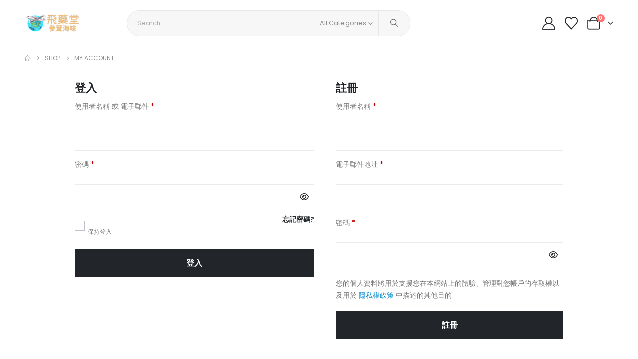

--- FILE ---
content_type: text/html; charset=UTF-8
request_url: https://hkmedicinepower.com/my-account/
body_size: 35903
content:
	<!DOCTYPE html>
	<html class=""  lang="zh-TW" prefix="og: http://ogp.me/ns# fb: http://ogp.me/ns/fb#">
	<head>
		<meta http-equiv="X-UA-Compatible" content="IE=edge" />
		<meta http-equiv="Content-Type" content="text/html; charset=UTF-8" />
		<meta name="viewport" content="width=device-width, initial-scale=1, minimum-scale=1" />

		<link rel="profile" href="https://gmpg.org/xfn/11" />
		<link rel="pingback" href="https://hkmedicinepower.com/xmlrpc.php" />
						<script>document.documentElement.className = document.documentElement.className + ' yes-js js_active js'</script>
			<title>My account &#8211; 飛藥堂參茸海味</title>
<meta name='robots' content='max-image-preview:large, noindex, follow' />
	<style>img:is([sizes="auto" i], [sizes^="auto," i]) { contain-intrinsic-size: 3000px 1500px }</style>
	<script>window._wca = window._wca || [];</script>
<link rel='dns-prefetch' href='//stats.wp.com' />
<link rel="alternate" type="application/rss+xml" title="訂閱《飛藥堂參茸海味》&raquo; 資訊提供" href="https://hkmedicinepower.com/feed/" />
<link rel="alternate" type="application/rss+xml" title="訂閱《飛藥堂參茸海味》&raquo; 留言的資訊提供" href="https://hkmedicinepower.com/comments/feed/" />
		<link rel="shortcut icon" href="//hkmedicinepower.com/wp-content/uploads/2025/02/medicinepower_128.png" type="image/x-icon" />
				<link rel="apple-touch-icon" href="//hkmedicinepower.com/wp-content/uploads/2025/02/medicinepower_128.png" />
				<link rel="apple-touch-icon" sizes="120x120" href="//hkmedicinepower.com/wp-content/uploads/2025/02/medicinepower_128.png" />
				<link rel="apple-touch-icon" sizes="76x76" href="//hkmedicinepower.com/wp-content/uploads/2025/02/medicinepower_128.png" />
				<link rel="apple-touch-icon" sizes="152x152" href="//hkmedicinepower.com/wp-content/uploads/2025/02/medicinepower_128.png" />
			<meta name="twitter:card" content="summary_large_image">
	<meta property="twitter:title" content="My account"/>
	<meta property="og:title" content="My account"/>
	<meta property="og:type" content="website"/>
	<meta property="og:url" content="https://hkmedicinepower.com/my-account/"/>
	<meta property="og:site_name" content="飛藥堂參茸海味"/>
	<meta property="og:description" content="部分手機用戶在重設密碼上預到問題，請點擊以下連結進行重設密碼   重設密碼"/>

						<meta property="og:image" content="https://hkmedicinepower.com/wp-content/uploads/2025/02/未_命名-56.jpeg"/>
				<script>
window._wpemojiSettings = {"baseUrl":"https:\/\/s.w.org\/images\/core\/emoji\/16.0.1\/72x72\/","ext":".png","svgUrl":"https:\/\/s.w.org\/images\/core\/emoji\/16.0.1\/svg\/","svgExt":".svg","source":{"concatemoji":"https:\/\/hkmedicinepower.com\/wp-includes\/js\/wp-emoji-release.min.js?ver=6.8.3"}};
/*! This file is auto-generated */
!function(s,n){var o,i,e;function c(e){try{var t={supportTests:e,timestamp:(new Date).valueOf()};sessionStorage.setItem(o,JSON.stringify(t))}catch(e){}}function p(e,t,n){e.clearRect(0,0,e.canvas.width,e.canvas.height),e.fillText(t,0,0);var t=new Uint32Array(e.getImageData(0,0,e.canvas.width,e.canvas.height).data),a=(e.clearRect(0,0,e.canvas.width,e.canvas.height),e.fillText(n,0,0),new Uint32Array(e.getImageData(0,0,e.canvas.width,e.canvas.height).data));return t.every(function(e,t){return e===a[t]})}function u(e,t){e.clearRect(0,0,e.canvas.width,e.canvas.height),e.fillText(t,0,0);for(var n=e.getImageData(16,16,1,1),a=0;a<n.data.length;a++)if(0!==n.data[a])return!1;return!0}function f(e,t,n,a){switch(t){case"flag":return n(e,"\ud83c\udff3\ufe0f\u200d\u26a7\ufe0f","\ud83c\udff3\ufe0f\u200b\u26a7\ufe0f")?!1:!n(e,"\ud83c\udde8\ud83c\uddf6","\ud83c\udde8\u200b\ud83c\uddf6")&&!n(e,"\ud83c\udff4\udb40\udc67\udb40\udc62\udb40\udc65\udb40\udc6e\udb40\udc67\udb40\udc7f","\ud83c\udff4\u200b\udb40\udc67\u200b\udb40\udc62\u200b\udb40\udc65\u200b\udb40\udc6e\u200b\udb40\udc67\u200b\udb40\udc7f");case"emoji":return!a(e,"\ud83e\udedf")}return!1}function g(e,t,n,a){var r="undefined"!=typeof WorkerGlobalScope&&self instanceof WorkerGlobalScope?new OffscreenCanvas(300,150):s.createElement("canvas"),o=r.getContext("2d",{willReadFrequently:!0}),i=(o.textBaseline="top",o.font="600 32px Arial",{});return e.forEach(function(e){i[e]=t(o,e,n,a)}),i}function t(e){var t=s.createElement("script");t.src=e,t.defer=!0,s.head.appendChild(t)}"undefined"!=typeof Promise&&(o="wpEmojiSettingsSupports",i=["flag","emoji"],n.supports={everything:!0,everythingExceptFlag:!0},e=new Promise(function(e){s.addEventListener("DOMContentLoaded",e,{once:!0})}),new Promise(function(t){var n=function(){try{var e=JSON.parse(sessionStorage.getItem(o));if("object"==typeof e&&"number"==typeof e.timestamp&&(new Date).valueOf()<e.timestamp+604800&&"object"==typeof e.supportTests)return e.supportTests}catch(e){}return null}();if(!n){if("undefined"!=typeof Worker&&"undefined"!=typeof OffscreenCanvas&&"undefined"!=typeof URL&&URL.createObjectURL&&"undefined"!=typeof Blob)try{var e="postMessage("+g.toString()+"("+[JSON.stringify(i),f.toString(),p.toString(),u.toString()].join(",")+"));",a=new Blob([e],{type:"text/javascript"}),r=new Worker(URL.createObjectURL(a),{name:"wpTestEmojiSupports"});return void(r.onmessage=function(e){c(n=e.data),r.terminate(),t(n)})}catch(e){}c(n=g(i,f,p,u))}t(n)}).then(function(e){for(var t in e)n.supports[t]=e[t],n.supports.everything=n.supports.everything&&n.supports[t],"flag"!==t&&(n.supports.everythingExceptFlag=n.supports.everythingExceptFlag&&n.supports[t]);n.supports.everythingExceptFlag=n.supports.everythingExceptFlag&&!n.supports.flag,n.DOMReady=!1,n.readyCallback=function(){n.DOMReady=!0}}).then(function(){return e}).then(function(){var e;n.supports.everything||(n.readyCallback(),(e=n.source||{}).concatemoji?t(e.concatemoji):e.wpemoji&&e.twemoji&&(t(e.twemoji),t(e.wpemoji)))}))}((window,document),window._wpemojiSettings);
</script>
<link rel='stylesheet' id='stripe-main-styles-css' href='https://hkmedicinepower.com/wp-content/mu-plugins/vendor/godaddy/mwc-core/assets/css/stripe-settings.css' media='all' />
<link rel='stylesheet' id='wepb-checkout-integration-css' href='https://hkmedicinepower.com/wp-content/plugins/easy-product-bundles-for-woocommerce/assets/css/checkout-integration/style.css?ver=6.15.0' media='all' />
<link rel='stylesheet' id='wc-points-and-rewards-blocks-integration-css' href='https://hkmedicinepower.com/wp-content/plugins/woocommerce-points-and-rewards/build/style-index.css?ver=1.8.12' media='all' />
<link rel='stylesheet' id='thwcfe-contact-info-section-frontend-css' href='https://hkmedicinepower.com/wp-content/plugins/woocommerce-checkout-field-editor-pro/block/assets/dist/style-contact-info-section-frontend.css?ver=3.7.1' media='all' />
<link rel='stylesheet' id='thwcfe-contact-info-section-editor-css' href='https://hkmedicinepower.com/wp-content/plugins/woocommerce-checkout-field-editor-pro/block/assets/dist/style-contact-info-section.css?ver=3.7.1' media='all' />
<link rel='stylesheet' id='thwcfe-additional-sections-frontend-css' href='https://hkmedicinepower.com/wp-content/plugins/woocommerce-checkout-field-editor-pro/block/assets/dist/style-additional-sections-frontend.css?ver=3.7.1' media='all' />
<link rel='stylesheet' id='themecomplete-fontawesome-css' href='https://hkmedicinepower.com/wp-content/plugins/woocommerce-tm-extra-product-options/assets/css/fontawesome.css?ver=5.12' media='screen' />
<link rel='stylesheet' id='themecomplete-animate-css' href='https://hkmedicinepower.com/wp-content/plugins/woocommerce-tm-extra-product-options/assets/css/animate.css?ver=6.4.4' media='all' />
<link rel='stylesheet' id='themecomplete-epo-css' href='https://hkmedicinepower.com/wp-content/plugins/woocommerce-tm-extra-product-options/assets/css/tm-epo.css?ver=6.4.4' media='all' />
<link rel='stylesheet' id='spectrum-css' href='https://hkmedicinepower.com/wp-content/plugins/woocommerce-tm-extra-product-options/assets/css/spectrum.css?ver=2.0' media='screen' />
<link rel='stylesheet' id='nouislider-css' href='https://hkmedicinepower.com/wp-content/plugins/woocommerce-tm-extra-product-options/assets/css/nouislider.css?ver=13.1.1' media='screen' />
<link rel='stylesheet' id='owl-carousel2-css' href='https://hkmedicinepower.com/wp-content/plugins/woocommerce-tm-extra-product-options/assets/css/owl.carousel.css?ver=2.2' media='all' />
<link rel='stylesheet' id='owl-carousel2-theme-css' href='https://hkmedicinepower.com/wp-content/plugins/woocommerce-tm-extra-product-options/assets/css/owl.theme.default.css?ver=2.2' media='all' />
<link rel='stylesheet' id='themecomplete-epo-smallscreen-css' href='https://hkmedicinepower.com/wp-content/plugins/woocommerce-tm-extra-product-options/assets/css/tm-epo-smallscreen.css?ver=6.4.4' media='only screen and (max-width: 768px)' />
<style id='wp-emoji-styles-inline-css'>

	img.wp-smiley, img.emoji {
		display: inline !important;
		border: none !important;
		box-shadow: none !important;
		height: 1em !important;
		width: 1em !important;
		margin: 0 0.07em !important;
		vertical-align: -0.1em !important;
		background: none !important;
		padding: 0 !important;
	}
</style>
<link rel='stylesheet' id='wp-block-library-css' href='https://hkmedicinepower.com/wp-includes/css/dist/block-library/style.min.css?ver=6.8.3' media='all' />
<style id='wp-block-library-theme-inline-css'>
.wp-block-audio :where(figcaption){color:#555;font-size:13px;text-align:center}.is-dark-theme .wp-block-audio :where(figcaption){color:#ffffffa6}.wp-block-audio{margin:0 0 1em}.wp-block-code{border:1px solid #ccc;border-radius:4px;font-family:Menlo,Consolas,monaco,monospace;padding:.8em 1em}.wp-block-embed :where(figcaption){color:#555;font-size:13px;text-align:center}.is-dark-theme .wp-block-embed :where(figcaption){color:#ffffffa6}.wp-block-embed{margin:0 0 1em}.blocks-gallery-caption{color:#555;font-size:13px;text-align:center}.is-dark-theme .blocks-gallery-caption{color:#ffffffa6}:root :where(.wp-block-image figcaption){color:#555;font-size:13px;text-align:center}.is-dark-theme :root :where(.wp-block-image figcaption){color:#ffffffa6}.wp-block-image{margin:0 0 1em}.wp-block-pullquote{border-bottom:4px solid;border-top:4px solid;color:currentColor;margin-bottom:1.75em}.wp-block-pullquote cite,.wp-block-pullquote footer,.wp-block-pullquote__citation{color:currentColor;font-size:.8125em;font-style:normal;text-transform:uppercase}.wp-block-quote{border-left:.25em solid;margin:0 0 1.75em;padding-left:1em}.wp-block-quote cite,.wp-block-quote footer{color:currentColor;font-size:.8125em;font-style:normal;position:relative}.wp-block-quote:where(.has-text-align-right){border-left:none;border-right:.25em solid;padding-left:0;padding-right:1em}.wp-block-quote:where(.has-text-align-center){border:none;padding-left:0}.wp-block-quote.is-large,.wp-block-quote.is-style-large,.wp-block-quote:where(.is-style-plain){border:none}.wp-block-search .wp-block-search__label{font-weight:700}.wp-block-search__button{border:1px solid #ccc;padding:.375em .625em}:where(.wp-block-group.has-background){padding:1.25em 2.375em}.wp-block-separator.has-css-opacity{opacity:.4}.wp-block-separator{border:none;border-bottom:2px solid;margin-left:auto;margin-right:auto}.wp-block-separator.has-alpha-channel-opacity{opacity:1}.wp-block-separator:not(.is-style-wide):not(.is-style-dots){width:100px}.wp-block-separator.has-background:not(.is-style-dots){border-bottom:none;height:1px}.wp-block-separator.has-background:not(.is-style-wide):not(.is-style-dots){height:2px}.wp-block-table{margin:0 0 1em}.wp-block-table td,.wp-block-table th{word-break:normal}.wp-block-table :where(figcaption){color:#555;font-size:13px;text-align:center}.is-dark-theme .wp-block-table :where(figcaption){color:#ffffffa6}.wp-block-video :where(figcaption){color:#555;font-size:13px;text-align:center}.is-dark-theme .wp-block-video :where(figcaption){color:#ffffffa6}.wp-block-video{margin:0 0 1em}:root :where(.wp-block-template-part.has-background){margin-bottom:0;margin-top:0;padding:1.25em 2.375em}
</style>
<style id='classic-theme-styles-inline-css'>
/*! This file is auto-generated */
.wp-block-button__link{color:#fff;background-color:#32373c;border-radius:9999px;box-shadow:none;text-decoration:none;padding:calc(.667em + 2px) calc(1.333em + 2px);font-size:1.125em}.wp-block-file__button{background:#32373c;color:#fff;text-decoration:none}
</style>
<link rel='stylesheet' id='mediaelement-css' href='https://hkmedicinepower.com/wp-includes/js/mediaelement/mediaelementplayer-legacy.min.css?ver=4.2.17' media='all' />
<link rel='stylesheet' id='wp-mediaelement-css' href='https://hkmedicinepower.com/wp-includes/js/mediaelement/wp-mediaelement.min.css?ver=6.8.3' media='all' />
<style id='jetpack-sharing-buttons-style-inline-css'>
.jetpack-sharing-buttons__services-list{display:flex;flex-direction:row;flex-wrap:wrap;gap:0;list-style-type:none;margin:5px;padding:0}.jetpack-sharing-buttons__services-list.has-small-icon-size{font-size:12px}.jetpack-sharing-buttons__services-list.has-normal-icon-size{font-size:16px}.jetpack-sharing-buttons__services-list.has-large-icon-size{font-size:24px}.jetpack-sharing-buttons__services-list.has-huge-icon-size{font-size:36px}@media print{.jetpack-sharing-buttons__services-list{display:none!important}}.editor-styles-wrapper .wp-block-jetpack-sharing-buttons{gap:0;padding-inline-start:0}ul.jetpack-sharing-buttons__services-list.has-background{padding:1.25em 2.375em}
</style>
<link rel='stylesheet' id='yith-wcan-shortcodes-css' href='https://hkmedicinepower.com/wp-content/plugins/yith-woocommerce-ajax-navigation/assets/css/shortcodes.css?ver=5.16.0' media='all' />
<style id='yith-wcan-shortcodes-inline-css'>
:root{
	--yith-wcan-filters_colors_titles: #434343;
	--yith-wcan-filters_colors_background: #FFFFFF;
	--yith-wcan-filters_colors_accent: #A7144C;
	--yith-wcan-filters_colors_accent_r: 167;
	--yith-wcan-filters_colors_accent_g: 20;
	--yith-wcan-filters_colors_accent_b: 76;
	--yith-wcan-color_swatches_border_radius: 100%;
	--yith-wcan-color_swatches_size: 30px;
	--yith-wcan-labels_style_background: #FFFFFF;
	--yith-wcan-labels_style_background_hover: #A7144C;
	--yith-wcan-labels_style_background_active: #A7144C;
	--yith-wcan-labels_style_text: #434343;
	--yith-wcan-labels_style_text_hover: #FFFFFF;
	--yith-wcan-labels_style_text_active: #FFFFFF;
	--yith-wcan-anchors_style_text: #434343;
	--yith-wcan-anchors_style_text_hover: #A7144C;
	--yith-wcan-anchors_style_text_active: #A7144C;
}
</style>
<link rel='stylesheet' id='jquery-selectBox-css' href='https://hkmedicinepower.com/wp-content/plugins/yith-woocommerce-wishlist/assets/css/jquery.selectBox.css?ver=1.2.0' media='all' />
<link rel='stylesheet' id='woocommerce_prettyPhoto_css-css' href='//hkmedicinepower.com/wp-content/plugins/woocommerce/assets/css/prettyPhoto.css?ver=3.1.6' media='all' />
<link rel='stylesheet' id='yith-wcwl-main-css' href='https://hkmedicinepower.com/wp-content/plugins/yith-woocommerce-wishlist/assets/css/style.css?ver=4.11.0' media='all' />
<style id='yith-wcwl-main-inline-css'>
 :root { --add-to-wishlist-icon-color: #222529; --added-to-wishlist-icon-color: #e27c7c; --rounded-corners-radius: 16px; --add-to-cart-rounded-corners-radius: 16px; --color-headers-background: #F4F4F4; --feedback-duration: 3s } 
 :root { --add-to-wishlist-icon-color: #222529; --added-to-wishlist-icon-color: #e27c7c; --rounded-corners-radius: 16px; --add-to-cart-rounded-corners-radius: 16px; --color-headers-background: #F4F4F4; --feedback-duration: 3s } 
</style>
<style id='global-styles-inline-css'>
:root{--wp--preset--aspect-ratio--square: 1;--wp--preset--aspect-ratio--4-3: 4/3;--wp--preset--aspect-ratio--3-4: 3/4;--wp--preset--aspect-ratio--3-2: 3/2;--wp--preset--aspect-ratio--2-3: 2/3;--wp--preset--aspect-ratio--16-9: 16/9;--wp--preset--aspect-ratio--9-16: 9/16;--wp--preset--color--black: #000000;--wp--preset--color--cyan-bluish-gray: #abb8c3;--wp--preset--color--white: #ffffff;--wp--preset--color--pale-pink: #f78da7;--wp--preset--color--vivid-red: #cf2e2e;--wp--preset--color--luminous-vivid-orange: #ff6900;--wp--preset--color--luminous-vivid-amber: #fcb900;--wp--preset--color--light-green-cyan: #7bdcb5;--wp--preset--color--vivid-green-cyan: #00d084;--wp--preset--color--pale-cyan-blue: #8ed1fc;--wp--preset--color--vivid-cyan-blue: #0693e3;--wp--preset--color--vivid-purple: #9b51e0;--wp--preset--color--primary: var(--porto-primary-color);--wp--preset--color--secondary: var(--porto-secondary-color);--wp--preset--color--tertiary: var(--porto-tertiary-color);--wp--preset--color--quaternary: var(--porto-quaternary-color);--wp--preset--color--dark: var(--porto-dark-color);--wp--preset--color--light: var(--porto-light-color);--wp--preset--color--primary-hover: var(--porto-primary-light-5);--wp--preset--gradient--vivid-cyan-blue-to-vivid-purple: linear-gradient(135deg,rgba(6,147,227,1) 0%,rgb(155,81,224) 100%);--wp--preset--gradient--light-green-cyan-to-vivid-green-cyan: linear-gradient(135deg,rgb(122,220,180) 0%,rgb(0,208,130) 100%);--wp--preset--gradient--luminous-vivid-amber-to-luminous-vivid-orange: linear-gradient(135deg,rgba(252,185,0,1) 0%,rgba(255,105,0,1) 100%);--wp--preset--gradient--luminous-vivid-orange-to-vivid-red: linear-gradient(135deg,rgba(255,105,0,1) 0%,rgb(207,46,46) 100%);--wp--preset--gradient--very-light-gray-to-cyan-bluish-gray: linear-gradient(135deg,rgb(238,238,238) 0%,rgb(169,184,195) 100%);--wp--preset--gradient--cool-to-warm-spectrum: linear-gradient(135deg,rgb(74,234,220) 0%,rgb(151,120,209) 20%,rgb(207,42,186) 40%,rgb(238,44,130) 60%,rgb(251,105,98) 80%,rgb(254,248,76) 100%);--wp--preset--gradient--blush-light-purple: linear-gradient(135deg,rgb(255,206,236) 0%,rgb(152,150,240) 100%);--wp--preset--gradient--blush-bordeaux: linear-gradient(135deg,rgb(254,205,165) 0%,rgb(254,45,45) 50%,rgb(107,0,62) 100%);--wp--preset--gradient--luminous-dusk: linear-gradient(135deg,rgb(255,203,112) 0%,rgb(199,81,192) 50%,rgb(65,88,208) 100%);--wp--preset--gradient--pale-ocean: linear-gradient(135deg,rgb(255,245,203) 0%,rgb(182,227,212) 50%,rgb(51,167,181) 100%);--wp--preset--gradient--electric-grass: linear-gradient(135deg,rgb(202,248,128) 0%,rgb(113,206,126) 100%);--wp--preset--gradient--midnight: linear-gradient(135deg,rgb(2,3,129) 0%,rgb(40,116,252) 100%);--wp--preset--font-size--small: 13px;--wp--preset--font-size--medium: 20px;--wp--preset--font-size--large: 36px;--wp--preset--font-size--x-large: 42px;--wp--preset--spacing--20: 0.44rem;--wp--preset--spacing--30: 0.67rem;--wp--preset--spacing--40: 1rem;--wp--preset--spacing--50: 1.5rem;--wp--preset--spacing--60: 2.25rem;--wp--preset--spacing--70: 3.38rem;--wp--preset--spacing--80: 5.06rem;--wp--preset--shadow--natural: 6px 6px 9px rgba(0, 0, 0, 0.2);--wp--preset--shadow--deep: 12px 12px 50px rgba(0, 0, 0, 0.4);--wp--preset--shadow--sharp: 6px 6px 0px rgba(0, 0, 0, 0.2);--wp--preset--shadow--outlined: 6px 6px 0px -3px rgba(255, 255, 255, 1), 6px 6px rgba(0, 0, 0, 1);--wp--preset--shadow--crisp: 6px 6px 0px rgba(0, 0, 0, 1);}:where(.is-layout-flex){gap: 0.5em;}:where(.is-layout-grid){gap: 0.5em;}body .is-layout-flex{display: flex;}.is-layout-flex{flex-wrap: wrap;align-items: center;}.is-layout-flex > :is(*, div){margin: 0;}body .is-layout-grid{display: grid;}.is-layout-grid > :is(*, div){margin: 0;}:where(.wp-block-columns.is-layout-flex){gap: 2em;}:where(.wp-block-columns.is-layout-grid){gap: 2em;}:where(.wp-block-post-template.is-layout-flex){gap: 1.25em;}:where(.wp-block-post-template.is-layout-grid){gap: 1.25em;}.has-black-color{color: var(--wp--preset--color--black) !important;}.has-cyan-bluish-gray-color{color: var(--wp--preset--color--cyan-bluish-gray) !important;}.has-white-color{color: var(--wp--preset--color--white) !important;}.has-pale-pink-color{color: var(--wp--preset--color--pale-pink) !important;}.has-vivid-red-color{color: var(--wp--preset--color--vivid-red) !important;}.has-luminous-vivid-orange-color{color: var(--wp--preset--color--luminous-vivid-orange) !important;}.has-luminous-vivid-amber-color{color: var(--wp--preset--color--luminous-vivid-amber) !important;}.has-light-green-cyan-color{color: var(--wp--preset--color--light-green-cyan) !important;}.has-vivid-green-cyan-color{color: var(--wp--preset--color--vivid-green-cyan) !important;}.has-pale-cyan-blue-color{color: var(--wp--preset--color--pale-cyan-blue) !important;}.has-vivid-cyan-blue-color{color: var(--wp--preset--color--vivid-cyan-blue) !important;}.has-vivid-purple-color{color: var(--wp--preset--color--vivid-purple) !important;}.has-black-background-color{background-color: var(--wp--preset--color--black) !important;}.has-cyan-bluish-gray-background-color{background-color: var(--wp--preset--color--cyan-bluish-gray) !important;}.has-white-background-color{background-color: var(--wp--preset--color--white) !important;}.has-pale-pink-background-color{background-color: var(--wp--preset--color--pale-pink) !important;}.has-vivid-red-background-color{background-color: var(--wp--preset--color--vivid-red) !important;}.has-luminous-vivid-orange-background-color{background-color: var(--wp--preset--color--luminous-vivid-orange) !important;}.has-luminous-vivid-amber-background-color{background-color: var(--wp--preset--color--luminous-vivid-amber) !important;}.has-light-green-cyan-background-color{background-color: var(--wp--preset--color--light-green-cyan) !important;}.has-vivid-green-cyan-background-color{background-color: var(--wp--preset--color--vivid-green-cyan) !important;}.has-pale-cyan-blue-background-color{background-color: var(--wp--preset--color--pale-cyan-blue) !important;}.has-vivid-cyan-blue-background-color{background-color: var(--wp--preset--color--vivid-cyan-blue) !important;}.has-vivid-purple-background-color{background-color: var(--wp--preset--color--vivid-purple) !important;}.has-black-border-color{border-color: var(--wp--preset--color--black) !important;}.has-cyan-bluish-gray-border-color{border-color: var(--wp--preset--color--cyan-bluish-gray) !important;}.has-white-border-color{border-color: var(--wp--preset--color--white) !important;}.has-pale-pink-border-color{border-color: var(--wp--preset--color--pale-pink) !important;}.has-vivid-red-border-color{border-color: var(--wp--preset--color--vivid-red) !important;}.has-luminous-vivid-orange-border-color{border-color: var(--wp--preset--color--luminous-vivid-orange) !important;}.has-luminous-vivid-amber-border-color{border-color: var(--wp--preset--color--luminous-vivid-amber) !important;}.has-light-green-cyan-border-color{border-color: var(--wp--preset--color--light-green-cyan) !important;}.has-vivid-green-cyan-border-color{border-color: var(--wp--preset--color--vivid-green-cyan) !important;}.has-pale-cyan-blue-border-color{border-color: var(--wp--preset--color--pale-cyan-blue) !important;}.has-vivid-cyan-blue-border-color{border-color: var(--wp--preset--color--vivid-cyan-blue) !important;}.has-vivid-purple-border-color{border-color: var(--wp--preset--color--vivid-purple) !important;}.has-vivid-cyan-blue-to-vivid-purple-gradient-background{background: var(--wp--preset--gradient--vivid-cyan-blue-to-vivid-purple) !important;}.has-light-green-cyan-to-vivid-green-cyan-gradient-background{background: var(--wp--preset--gradient--light-green-cyan-to-vivid-green-cyan) !important;}.has-luminous-vivid-amber-to-luminous-vivid-orange-gradient-background{background: var(--wp--preset--gradient--luminous-vivid-amber-to-luminous-vivid-orange) !important;}.has-luminous-vivid-orange-to-vivid-red-gradient-background{background: var(--wp--preset--gradient--luminous-vivid-orange-to-vivid-red) !important;}.has-very-light-gray-to-cyan-bluish-gray-gradient-background{background: var(--wp--preset--gradient--very-light-gray-to-cyan-bluish-gray) !important;}.has-cool-to-warm-spectrum-gradient-background{background: var(--wp--preset--gradient--cool-to-warm-spectrum) !important;}.has-blush-light-purple-gradient-background{background: var(--wp--preset--gradient--blush-light-purple) !important;}.has-blush-bordeaux-gradient-background{background: var(--wp--preset--gradient--blush-bordeaux) !important;}.has-luminous-dusk-gradient-background{background: var(--wp--preset--gradient--luminous-dusk) !important;}.has-pale-ocean-gradient-background{background: var(--wp--preset--gradient--pale-ocean) !important;}.has-electric-grass-gradient-background{background: var(--wp--preset--gradient--electric-grass) !important;}.has-midnight-gradient-background{background: var(--wp--preset--gradient--midnight) !important;}.has-small-font-size{font-size: var(--wp--preset--font-size--small) !important;}.has-medium-font-size{font-size: var(--wp--preset--font-size--medium) !important;}.has-large-font-size{font-size: var(--wp--preset--font-size--large) !important;}.has-x-large-font-size{font-size: var(--wp--preset--font-size--x-large) !important;}
:where(.wp-block-post-template.is-layout-flex){gap: 1.25em;}:where(.wp-block-post-template.is-layout-grid){gap: 1.25em;}
:where(.wp-block-columns.is-layout-flex){gap: 2em;}:where(.wp-block-columns.is-layout-grid){gap: 2em;}
:root :where(.wp-block-pullquote){font-size: 1.5em;line-height: 1.6;}
</style>
<link rel='stylesheet' id='dnd-upload-cf7-css' href='https://hkmedicinepower.com/wp-content/plugins/drag-and-drop-multiple-file-upload-contact-form-7/assets/css/dnd-upload-cf7.css?ver=1.3.9.3' media='all' />
<link rel='stylesheet' id='contact-form-7-css' href='https://hkmedicinepower.com/wp-content/plugins/contact-form-7/includes/css/styles.css?ver=6.1.4' media='all' />
<link rel='stylesheet' id='woo-octopus-css' href='https://hkmedicinepower.com/wp-content/plugins/woo-octopus-master/public/css/woo-octopus-public.css?ver=1.1.0' media='all' />
<link rel='stylesheet' id='select2-css' href='https://hkmedicinepower.com/wp-content/plugins/woocommerce/assets/css/select2.css?ver=10.4.3' media='all' />
<style id='woocommerce-inline-inline-css'>
.woocommerce form .form-row .required { visibility: visible; }
</style>
<link rel='stylesheet' id='woocommerce-fps-css' href='https://hkmedicinepower.com/wp-content/plugins/wpp-faster-payment-systemfps-hong-kong/public/css/wc-fps-public.css?ver=1.0.4' media='all' />
<link rel='stylesheet' id='trp-language-switcher-style-css' href='https://hkmedicinepower.com/wp-content/plugins/translatepress-multilingual/assets/css/trp-language-switcher.css?ver=3.0.7' media='all' />
<link rel='stylesheet' id='wp-components-css' href='https://hkmedicinepower.com/wp-includes/css/dist/components/style.min.css?ver=6.8.3' media='all' />
<link rel='stylesheet' id='godaddy-styles-css' href='https://hkmedicinepower.com/wp-content/mu-plugins/vendor/wpex/godaddy-launch/includes/Dependencies/GoDaddy/Styles/build/latest.css?ver=2.0.2' media='all' />
<link rel='stylesheet' id='conditional-paymentsdebug-style-css' href='https://hkmedicinepower.com/wp-content/plugins/conditional-payments/public/css/dscpw-debug.css?ver=all' media='all' />
<link rel='stylesheet' id='brands-styles-css' href='https://hkmedicinepower.com/wp-content/plugins/woocommerce/assets/css/brands.css?ver=10.4.3' media='all' />
<link rel='stylesheet' id='e-animation-slideInDown-css' href='https://hkmedicinepower.com/wp-content/plugins/elementor/assets/lib/animations/styles/slideInDown.min.css?ver=3.34.1' media='all' />
<link rel='stylesheet' id='elementor-frontend-css' href='https://hkmedicinepower.com/wp-content/uploads/elementor/css/custom-frontend.min.css?ver=1768850229' media='all' />
<link rel='stylesheet' id='widget-off-canvas-css' href='https://hkmedicinepower.com/wp-content/plugins/elementor-pro/assets/css/widget-off-canvas.min.css?ver=3.32.3' media='all' />
<link rel='stylesheet' id='widget-spacer-css' href='https://hkmedicinepower.com/wp-content/plugins/elementor/assets/css/widget-spacer.min.css?ver=3.34.1' media='all' />
<link rel='stylesheet' id='widget-image-css' href='https://hkmedicinepower.com/wp-content/plugins/elementor/assets/css/widget-image.min.css?ver=3.34.1' media='all' />
<link rel='stylesheet' id='widget-divider-css' href='https://hkmedicinepower.com/wp-content/plugins/elementor/assets/css/widget-divider.min.css?ver=3.34.1' media='all' />
<link rel='stylesheet' id='widget-heading-css' href='https://hkmedicinepower.com/wp-content/plugins/elementor/assets/css/widget-heading.min.css?ver=3.34.1' media='all' />
<link rel='stylesheet' id='elementor-post-800-css' href='https://hkmedicinepower.com/wp-content/uploads/elementor/css/post-800.css?ver=1768850226' media='all' />
<link rel='stylesheet' id='elementor-post-10845-css' href='https://hkmedicinepower.com/wp-content/uploads/elementor/css/post-10845.css?ver=1768850227' media='all' />
<link rel='stylesheet' id='woo_discount_pro_style-css' href='https://hkmedicinepower.com/wp-content/plugins/woo-discount-rules-pro/v2/pro/Assets/Css/awdr_style.css?ver=2.6.1' media='all' />
<link rel='stylesheet' id='porto-css-vars-css' href='https://hkmedicinepower.com/wp-content/uploads/porto_styles/theme_css_vars.css?ver=7.7.2' media='all' />
<link rel='stylesheet' id='bootstrap-css' href='https://hkmedicinepower.com/wp-content/uploads/porto_styles/bootstrap.css?ver=7.7.2' media='all' />
<link rel='stylesheet' id='porto-plugins-css' href='https://hkmedicinepower.com/wp-content/themes/porto/css/plugins.css?ver=7.7.2' media='all' />
<link rel='stylesheet' id='porto-theme-css' href='https://hkmedicinepower.com/wp-content/themes/porto/css/theme.css?ver=7.7.2' media='all' />
<link rel='stylesheet' id='porto-header-shop-css' href='https://hkmedicinepower.com/wp-content/themes/porto/css/part/header-shop.css?ver=7.7.2' media='all' />
<link rel='stylesheet' id='porto-side-nav-panel-css' href='https://hkmedicinepower.com/wp-content/themes/porto/css/part/side-nav-panel.css?ver=7.7.2' media='all' />
<link rel='stylesheet' id='porto-sticky-scroll-up-css' href='https://hkmedicinepower.com/wp-content/themes/porto/css/part/sticky-scroll-up.css?ver=7.7.2' media='all' />
<link rel='stylesheet' id='porto-media-mobile-sidebar-css' href='https://hkmedicinepower.com/wp-content/themes/porto/css/part/media-mobile-sidebar.css?ver=7.7.2' media='(max-width:991px)' />
<link rel='stylesheet' id='porto-shortcodes-css' href='https://hkmedicinepower.com/wp-content/uploads/porto_styles/shortcodes.css?ver=7.7.2' media='all' />
<link rel='stylesheet' id='porto-theme-shop-css' href='https://hkmedicinepower.com/wp-content/themes/porto/css/theme_shop.css?ver=7.7.2' media='all' />
<link rel='stylesheet' id='porto-theme-woopage-css' href='https://hkmedicinepower.com/wp-content/themes/porto/css/theme/shop/other/woopage.css?ver=7.7.2' media='all' />
<link rel='stylesheet' id='porto-theme-elementor-css' href='https://hkmedicinepower.com/wp-content/themes/porto/css/theme_elementor.css?ver=7.7.2' media='all' />
<link rel='stylesheet' id='porto-dynamic-style-css' href='https://hkmedicinepower.com/wp-content/uploads/porto_styles/dynamic_style.css?ver=7.7.2' media='all' />
<link rel='stylesheet' id='porto-type-builder-css' href='https://hkmedicinepower.com/wp-content/plugins/porto-functionality/builders/assets/type-builder.css?ver=3.7.1' media='all' />
<link rel='stylesheet' id='porto-account-login-style-css' href='https://hkmedicinepower.com/wp-content/themes/porto/css/theme/shop/login-style/account-login.css?ver=7.7.2' media='all' />
<link rel='stylesheet' id='porto-post-style-css' href='https://hkmedicinepower.com/wp-content/themes/porto/css/theme/blog/type/modern.css?ver=7.7.2' media='all' />
<link rel='stylesheet' id='porto-single-post-style-css' href='https://hkmedicinepower.com/wp-content/themes/porto/css/theme/blog/single-post/modern.css?ver=7.7.2' media='all' />
<link rel='stylesheet' id='elementor-post-17-css' href='https://hkmedicinepower.com/wp-content/uploads/elementor/css/post-17.css?ver=1768851808' media='all' />
<link rel='stylesheet' id='elementor-post-5269-css' href='https://hkmedicinepower.com/wp-content/uploads/elementor/css/post-5269.css?ver=7.7.2' media='all' />
<link rel='stylesheet' id='porto-style-css' href='https://hkmedicinepower.com/wp-content/themes/porto/style.css?ver=7.7.2' media='all' />
<style id='porto-style-inline-css'>
.side-header-narrow-bar-logo{max-width:111px}.loading-overlay-showing > .loading-overlay{opacity:1;visibility:visible;transition-delay:0}.loading-overlay{transition:visibility 0s ease-in-out 0.5s,opacity 0.5s ease-in-out;position:absolute;bottom:0;left:0;opacity:0;right:0;top:0;visibility:hidden}.loading-overlay .loader{display:inline-block;border:2px solid transparent;width:40px;height:40px;-webkit-animation:spin 0.75s infinite linear;animation:spin 0.75s infinite linear;border-image:none;border-radius:50%;vertical-align:middle;position:absolute;margin:auto;left:0;right:0;top:0;bottom:0;z-index:2;border-top-color:var(--porto-primary-color)}.loading-overlay .loader:before{content:"";display:inline-block;border:inherit;width:inherit;height:inherit;-webkit-animation:spin 1.5s infinite ease;animation:spin 1.5s infinite ease;border-radius:inherit;position:absolute;left:-2px;top:-2px;border-top-color:inherit}body > .loading-overlay{position:fixed;z-index:999999}@media (min-width:992px){}.page-top ul.breadcrumb > li.home{display:inline-block}.page-top ul.breadcrumb > li.home a{position:relative;width:1em;text-indent:-9999px}.page-top ul.breadcrumb > li.home a:after{content:"\e883";font-family:'porto';float:left;text-indent:0}#header.sticky-header .main-menu > li.menu-item > a,#header.sticky-header .main-menu > li.menu-custom-content a{color:#555555}#header.sticky-header .main-menu > li.menu-item:hover > a,#header.sticky-header .main-menu > li.menu-item.active:hover > a,#header.sticky-header .main-menu > li.menu-custom-content:hover a{color:var(--porto-primary-color)}}h3.porto-heading.post-title a{display:-webkit-box;-webkit-box-orient:vertical;-webkit-line-clamp:2;overflow:hidden;text-overflow:ellipsis;white-space:normal;max-height:3em;line-height:1.5em;width:100%}.custom-font .elementor-heading-title,.custom-font{font-family:'Segoe Script','Savoye LET'}sup{font-size:50%}.home-banner-slider .elementor-widget-wrap{min-height:490px}.left-sidebar,.right-sidebar,.main-content{padding-top:0}.woocommerce-wishlist .header-main{border-bottom:1px solid #e7e7e7}@media (max-width:767px){.category-banner-slider{font-size:10px}.home-banner-slider .elementor-widget-wrap{min-height:300px}}.sidebar-menu .wide li.sub li.menu-item>a{margin-left:0}.sidebar-menu .wide li.sub li.menu-item>ul.sub-menu{padding-left:0}.sidebar-menu .popup{margin-left:1px !important;background:#fff}.side-menu-sub-title > a{color:#222529 !important;text-transform:uppercase;font-weight:bold;margin-bottom:-2px !important}.sidebar-menu .popup:before{display:none}.sidebar-menu .read-more > a{color:var(--porto-primary-color) !important;font-weight:600 !important;text-decoration:none !important}.sidebar-menu .custom-fs-1 .menu-item > a > i{font-size:3.5rem !important;color:#ccc}.sidebar-menu .custom-fs-1 > .sub-menu{height:100%}.sidebar-menu .menu-item.open > .arrow:before{z-index:2}.mobile-menu.accordion-menu a{border-top-color:#242527 !important}@media (min-width:992px){.cols-lg-2 > .sub-menu{columns:2}.menu-section-dark .side-menu-sub-title > a{color:#fff !important}.sidebar-menu .menu-section-dark.wide li.sub li.menu-item > a{color:#bdbdbd}}@media (max-width:991px){.menu-section-dark .popup > .inner{background-image:none !important}}.rtl ul.products li.product-col .product-content{text-align:left !important}.rtl .products-slider.products li.product .add-links-wrap{text-align:left !important}
</style>
<link rel='stylesheet' id='styles-child-css' href='https://hkmedicinepower.com/wp-content/themes/porto-child/style.css?ver=6.8.3' media='all' />
<script type="text/template" id="tmpl-variation-template">
	<div class="woocommerce-variation-description">{{{ data.variation.variation_description }}}</div>
	<div class="woocommerce-variation-price">{{{ data.variation.price_html }}}</div>
	<div class="woocommerce-variation-availability">{{{ data.variation.availability_html }}}</div>
</script>
<script type="text/template" id="tmpl-unavailable-variation-template">
	<p role="alert">抱歉，此商品已下架，請選擇不同的組合</p>
</script>
<script src="https://hkmedicinepower.com/wp-includes/js/jquery/jquery.min.js?ver=3.7.1" id="jquery-core-js"></script>
<script src="https://hkmedicinepower.com/wp-includes/js/jquery/jquery-migrate.min.js?ver=3.4.1" id="jquery-migrate-js"></script>
<script id="jquery-js-after">
jQuery(function(a){a("a[href*=\"generate_wpo_wcpdf\"]").attr({target:"_blank",rel:"noopener noreferrer"})});
</script>
<script src="https://hkmedicinepower.com/wp-includes/js/underscore.min.js?ver=1.13.7" id="underscore-js"></script>
<script id="wp-util-js-extra">
var _wpUtilSettings = {"ajax":{"url":"\/wp-admin\/admin-ajax.php"}};
</script>
<script src="https://hkmedicinepower.com/wp-includes/js/wp-util.min.js?ver=6.8.3" id="wp-util-js"></script>
<script src="https://hkmedicinepower.com/wp-content/plugins/woocommerce/assets/js/jquery-blockui/jquery.blockUI.min.js?ver=2.7.0-wc.10.4.3" id="wc-jquery-blockui-js" data-wp-strategy="defer"></script>
<script src="https://hkmedicinepower.com/wp-content/plugins/woo-octopus-master/public/js/woo-octopus-public.js?ver=1.1.0" id="woo-octopus-js"></script>
<script id="wc-add-to-cart-js-extra">
var wc_add_to_cart_params = {"ajax_url":"\/wp-admin\/admin-ajax.php","wc_ajax_url":"\/?wc-ajax=%%endpoint%%","i18n_view_cart":"\u67e5\u770b\u8cfc\u7269\u8eca","cart_url":"https:\/\/hkmedicinepower.com\/cart\/","is_cart":"","cart_redirect_after_add":"no"};
</script>
<script src="https://hkmedicinepower.com/wp-content/plugins/woocommerce/assets/js/frontend/add-to-cart.min.js?ver=10.4.3" id="wc-add-to-cart-js" defer data-wp-strategy="defer"></script>
<script src="https://hkmedicinepower.com/wp-content/plugins/woocommerce/assets/js/frontend/account-i18n.min.js?ver=10.4.3" id="wc-account-i18n-js" defer data-wp-strategy="defer"></script>
<script src="https://hkmedicinepower.com/wp-content/plugins/woocommerce/assets/js/js-cookie/js.cookie.min.js?ver=2.1.4-wc.10.4.3" id="wc-js-cookie-js" defer data-wp-strategy="defer"></script>
<script id="woocommerce-js-extra">
var woocommerce_params = {"ajax_url":"\/wp-admin\/admin-ajax.php","wc_ajax_url":"\/?wc-ajax=%%endpoint%%","i18n_password_show":"\u986f\u793a\u5bc6\u78bc","i18n_password_hide":"\u96b1\u85cf\u5bc6\u78bc"};
</script>
<script src="https://hkmedicinepower.com/wp-content/plugins/woocommerce/assets/js/frontend/woocommerce.min.js?ver=10.4.3" id="woocommerce-js" defer data-wp-strategy="defer"></script>
<script src="https://hkmedicinepower.com/wp-content/plugins/wpp-faster-payment-systemfps-hong-kong/public/js/wc-fps-public.js?ver=1.0.4" id="woocommerce-fps-js"></script>
<script src="https://hkmedicinepower.com/wp-content/plugins/translatepress-multilingual/assets/js/trp-frontend-compatibility.js?ver=3.0.7" id="trp-frontend-compatibility-js"></script>
<script id="asp-enpr-frontend-js-extra">
var asp_enpr_frontend_params = {"hide_message":""};
</script>
<script src="https://hkmedicinepower.com/wp-content/plugins/enhancements-for-woocommerce-points-and-rewards/assets/js/frontend/frontend.js?ver=2.2.0" id="asp-enpr-frontend-js"></script>
<script src="https://stats.wp.com/s-202604.js" id="woocommerce-analytics-js" defer data-wp-strategy="defer"></script>
<script id="wc-cart-fragments-js-extra">
var wc_cart_fragments_params = {"ajax_url":"\/wp-admin\/admin-ajax.php","wc_ajax_url":"\/?wc-ajax=%%endpoint%%","cart_hash_key":"wc_cart_hash_02acf8e30d3a1c5e268341a35d0c79ae","fragment_name":"wc_fragments_02acf8e30d3a1c5e268341a35d0c79ae","request_timeout":"15000"};
</script>
<script src="https://hkmedicinepower.com/wp-content/plugins/woocommerce/assets/js/frontend/cart-fragments.min.js?ver=10.4.3" id="wc-cart-fragments-js" defer data-wp-strategy="defer"></script>
<link rel="https://api.w.org/" href="https://hkmedicinepower.com/wp-json/" /><link rel="alternate" title="JSON" type="application/json" href="https://hkmedicinepower.com/wp-json/wp/v2/pages/17" /><link rel="EditURI" type="application/rsd+xml" title="RSD" href="https://hkmedicinepower.com/xmlrpc.php?rsd" />
<meta name="generator" content="WordPress 6.8.3" />
<meta name="generator" content="WooCommerce 10.4.3" />
<link rel="canonical" href="https://hkmedicinepower.com/my-account/" />
<link rel='shortlink' href='https://hkmedicinepower.com/?p=17' />
<link rel="alternate" title="oEmbed (JSON)" type="application/json+oembed" href="https://hkmedicinepower.com/wp-json/oembed/1.0/embed?url=https%3A%2F%2Fhkmedicinepower.com%2Fmy-account%2F" />
<link rel="alternate" title="oEmbed (XML)" type="text/xml+oembed" href="https://hkmedicinepower.com/wp-json/oembed/1.0/embed?url=https%3A%2F%2Fhkmedicinepower.com%2Fmy-account%2F&#038;format=xml" />
<link rel="alternate" hreflang="zh-TW" href="https://hkmedicinepower.com/my-account/"/>
<link rel="alternate" hreflang="zh" href="https://hkmedicinepower.com/my-account/"/>
                <script type="application/javascript">
                    (function ($) {
                        $(document).ready(function ($) {
                            var currency_string = '$';
                            var $form = jQuery('form.cart').first();
                            /**
                             * Strikeout for option title
                             * */
                            $('.product-addon .amount').each(function(){
                                var $targets = $(this);
                                $lock = $targets.attr('data-lock');
                                if($lock === undefined || $lock === null){
                                    $lock = false;
                                }
                                if($lock == false){
                                    var price = newText = $(this).text().replace(currency_string, '');
                                    if(price != '' && price != "-"){
                                        var option = {
                                            custom_price: price,
                                            original_price: price
                                        };
                                        $targets.attr('data-lock', true);
                                        $.AdvanceWooDiscountRules.getDynamicDiscountPriceFromCartForm($form, $targets, option);
                                    }
                                }
                            });

                            $(document.body).on( "advanced_woo_discount_rules_on_get_response_for_dynamic_discount", function ( e, response, target, options ) {
                                if(response.success == true){
                                    var price_html = ''
                                    if(response.data !== undefined){
                                        if(response.data.initial_price_html !== undefined && response.data.discounted_price_html !== undefined){
                                            price_html += '<del>'+response.data.initial_price_html+'</del>';
                                            price_html += ' <ins>'+response.data.discounted_price_html+'</ins>';
                                            target.html(price_html);
                                        }
                                    }
                                }
                                target.attr('data-lock', false);
                            });

                            /**
                             * Strikeout for option values and subtotal
                             * */
                            $form.on('updated_addons', function () {
                                setTimeout(function () {
                                    $('.product-addon-totals .amount').each(function(){
                                        var $targets = $(this);
                                        $lock = $targets.attr('data-lock');
                                        if($lock === undefined || $lock === null){
                                            $lock = false;
                                        }
                                        if($lock == false){
                                            var price = newText = $(this).text().replace(currency_string, '');
                                            if(price != '' && price != "-"){
                                                var option = {
                                                    custom_price: price,
                                                    original_price: price
                                                };
                                                $targets.attr('data-lock', true);
                                                $.AdvanceWooDiscountRules.getDynamicDiscountPriceFromCartForm($form, $targets, option);
                                            }
                                        }
                                    });
                                }, 0);
                            });
                        });

                    })(jQuery);
                </script>
            	<style>img#wpstats{display:none}</style>
				<script type="text/javascript" id="webfont-queue">
		WebFontConfig = {
			google: { families: [ 'Poppins:400,500,600,700,800','Kalam:400,600,700' ] }
		};
		(function(d) {
			var wf = d.createElement('script'), s = d.scripts[d.scripts.length - 1];
			wf.src = 'https://hkmedicinepower.com/wp-content/themes/porto/js/libs/webfont.js';
			wf.async = true;
			s.parentNode.insertBefore(wf, s);
		})(document);</script>
			<noscript><style>.woocommerce-product-gallery{ opacity: 1 !important; }</style></noscript>
	<meta name="generator" content="Elementor 3.34.1; features: e_font_icon_svg, additional_custom_breakpoints; settings: css_print_method-external, google_font-disabled, font_display-swap">
<style>.recentcomments a{display:inline !important;padding:0 !important;margin:0 !important;}</style>			<style>
				.e-con.e-parent:nth-of-type(n+4):not(.e-lazyloaded):not(.e-no-lazyload),
				.e-con.e-parent:nth-of-type(n+4):not(.e-lazyloaded):not(.e-no-lazyload) * {
					background-image: none !important;
				}
				@media screen and (max-height: 1024px) {
					.e-con.e-parent:nth-of-type(n+3):not(.e-lazyloaded):not(.e-no-lazyload),
					.e-con.e-parent:nth-of-type(n+3):not(.e-lazyloaded):not(.e-no-lazyload) * {
						background-image: none !important;
					}
				}
				@media screen and (max-height: 640px) {
					.e-con.e-parent:nth-of-type(n+2):not(.e-lazyloaded):not(.e-no-lazyload),
					.e-con.e-parent:nth-of-type(n+2):not(.e-lazyloaded):not(.e-no-lazyload) * {
						background-image: none !important;
					}
				}
			</style>
			<link rel="icon" href="https://hkmedicinepower.com/wp-content/uploads/2024/06/cropped-未命名-5-1-32x32.png" sizes="32x32" />
<link rel="icon" href="https://hkmedicinepower.com/wp-content/uploads/2024/06/cropped-未命名-5-1-192x192.png" sizes="192x192" />
<link rel="apple-touch-icon" href="https://hkmedicinepower.com/wp-content/uploads/2024/06/cropped-未命名-5-1-180x180.png" />
<meta name="msapplication-TileImage" content="https://hkmedicinepower.com/wp-content/uploads/2024/06/cropped-未命名-5-1-270x270.png" />
<script class="tm-hidden" type="text/template" id="tmpl-tc-cart-options-popup">
	<div class='header'>
		<h3>{{{ data.title }}}</h3>
	</div>
	<div id='{{{ data.id }}}' class='float-editbox'>{{{ data.html }}}</div>
	<div class='footer'>
		<div class='inner'>
			<span class='tm-button button button-secondary button-large floatbox-cancel'>{{{ data.close }}}</span>
		</div>
	</div>
</script>
<script class="tm-hidden" type="text/template" id="tmpl-tc-lightbox">
	<div class="tc-lightbox-wrap">
		<span class="tc-lightbox-button tcfa tcfa-search tc-transition tcinit"></span>
	</div>
</script>
<script class="tm-hidden" type="text/template" id="tmpl-tc-lightbox-zoom">
	<span class="tc-lightbox-button-close tcfa tcfa-times"></span>
	{{{ data.img }}}
</script>
<script class="tm-hidden" type="text/template" id="tmpl-tc-final-totals">
	<dl class="tm-extra-product-options-totals tm-custom-price-totals">
		<# if (data.show_unit_price==true){ #>		<dt class="tm-unit-price">{{{ data.unit_price }}}</dt>
		<dd class="tm-unit-price">
		{{{ data.totals_box_before_unit_price }}}<span class="price amount options">{{{ data.formatted_unit_price }}}</span>{{{ data.totals_box_after_unit_price }}}
		</dd>		<# } #>
		<# if (data.show_options_vat==true){ #>		<dt class="tm-vat-options-totals">{{{ data.options_vat_total }}}</dt>
		<dd class="tm-vat-options-totals">
		{{{ data.totals_box_before_vat_options_totals_price }}}<span class="price amount options">{{{ data.formatted_vat_options_total }}}</span>{{{ data.totals_box_after_vat_options_totals_price }}}
		</dd>		<# } #>
		<# if (data.show_options_total==true){ #>		<dt class="tm-options-totals">{{{ data.options_total }}}</dt>
		<dd class="tm-options-totals">
		{{{ data.totals_box_before_options_totals_price }}}<span class="price amount options">{{{ data.formatted_options_total }}}</span>{{{ data.totals_box_after_options_totals_price }}}
		</dd>		<# } #>
		<# if (data.show_fees_total==true){ #>		<dt class="tm-fee-totals">{{{ data.fees_total }}}</dt>
		<dd class="tm-fee-totals">
		{{{ data.totals_box_before_fee_totals_price }}}<span class="price amount fees">{{{ data.formatted_fees_total }}}</span>{{{ data.totals_box_after_fee_totals_price }}}
		</dd>		<# } #>
		<# if (data.show_extra_fee==true){ #>		<dt class="tm-extra-fee">{{{ data.extra_fee }}}</dt>
		<dd class="tm-extra-fee">
		{{{ data.totals_box_before_extra_fee_price }}}<span class="price amount options extra-fee">{{{ data.formatted_extra_fee }}}</span>{{{ data.totals_box_after_extra_fee_price }}}
		</dd>		<# } #>
		<# if (data.show_final_total==true){ #>		<dt class="tm-final-totals">{{{ data.final_total }}}</dt>
		<dd class="tm-final-totals">
		{{{ data.totals_box_before_final_totals_price }}}<span class="price amount final">{{{ data.formatted_final_total }}}</span>{{{ data.totals_box_after_final_totals_price }}}
		</dd>		<# } #>
			</dl>
</script>
<script class="tm-hidden" type="text/template" id="tmpl-tc-price">
	<span class="amount">{{{ data.price.price }}}</span>
</script>
<script class="tm-hidden" type="text/template" id="tmpl-tc-sale-price">
	<del>
		<span class="tc-original-price amount">{{{ data.price.original_price }}}</span>
	</del>
	<ins>
		<span class="amount">{{{ data.price.price }}}</span>
	</ins>
</script>
<script class="tm-hidden" type="text/template" id="tmpl-tc-section-pop-link">
	<div id="tm-section-pop-up" class="tm-extra-product-options flasho tc-wrapper tm-section-pop-up single tm-animated appear">
		<div class='header'><h3>{{{ data.title }}}</h3></div>
		<div class="float-editbox" id="tc-floatbox-content"></div>
		<div class='footer'>
			<div class='inner'>
				<span class='tm-button button button-secondary button-large floatbox-cancel'>{{{ data.close }}}</span>
			</div>
		</div>
	</div>
</script>
<script class="tm-hidden" type="text/template" id="tmpl-tc-floating-box-nks"><# if (data.values.length) {#>
	{{{ data.html_before }}}
	<div class="tc-row tm-fb-labels">
		<span class="tc-cell tcwidth tcwidth-25 tm-fb-title">{{{ data.option_label }}}</span>
		<span class="tc-cell tcwidth tcwidth-25 tm-fb-value">{{{ data.option_value }}}</span>
		<span class="tc-cell tcwidth tcwidth-25 tm-fb-quantity">{{{ data.option_qty }}}</span>
		<span class="tc-cell tcwidth tcwidth-25 tm-fb-price">{{{ data.option_price }}}</span>
	</div>
	<# for (var i = 0; i < data.values.length; i++) { #>
		<# if (data.values[i].label_show=='' || data.values[i].value_show=='') {#>
	<div class="tc-row tm-fb-data">
			<# if (data.values[i].label_show=='') {#>
		<span class="tc-cell tcwidth tcwidth-25 tm-fb-title">{{{ data.values[i].title }}}</span>
			<# } #>
			<# if (data.values[i].value_show=='') {#>
		<span class="tc-cell tcwidth tcwidth-25 tm-fb-value">{{{ data.values[i].value }}}</span>
			<# } #>
		<span class="tc-cell tcwidth tcwidth-25 tm-fb-quantity">{{{ data.values[i].quantity }}}</span>
		<span class="tc-cell tcwidth tcwidth-25 tm-fb-price">{{{ data.values[i].price }}}</span>
	</div>
		<# } #>
	<# } #>
	{{{ data.html_after }}}
	<# }#>
	{{{ data.totals }}}</script>
<script class="tm-hidden" type="text/template" id="tmpl-tc-floating-box"><# if (data.values.length) {#>
	{{{ data.html_before }}}
	<dl class="tm-fb">
		<# for (var i = 0; i < data.values.length; i++) { #>
			<# if (data.values[i].label_show=='') {#>
		<dt class="tm-fb-title">{{{ data.values[i].title }}}</dt>
			<# } #>
			<# if (data.values[i].value_show=='') {#>
		<dd class="tm-fb-value">{{{ data.values[i].value }}}<# if (data.values[i].quantity > 1) {#><span class="tm-fb-quantity"> &times; {{{ data.values[i].quantity }}}</span><#}#></dd>
			<# } #>
		<# } #>
	</dl>
	{{{ data.html_after }}}
	<# }#>{{{ data.totals }}}</script>
<script class="tm-hidden" type="text/template" id="tmpl-tc-chars-remanining">
	<span class="tc-chars">
		<span class="tc-chars-remanining">{{{ data.maxlength }}}</span>
		<span class="tc-remaining"> {{{ data.characters_remaining }}}</span>
	</span>
</script>
<script class="tm-hidden" type="text/template" id="tmpl-tc-formatted-price">{{{ data.before_price_text }}}<# if (data.customer_price_format_wrap_start) {#>
	{{{ data.customer_price_format_wrap_start }}}
	<# } #>&lt;span class=&quot;woocommerce-Price-amount amount&quot;&gt;&lt;bdi&gt;&lt;span class=&quot;woocommerce-Price-currencySymbol&quot;&gt;&#036;&lt;/span&gt;{{{ data.price }}}&lt;/bdi&gt;&lt;/span&gt;<# if (data.customer_price_format_wrap_end) {#>
	{{{ data.customer_price_format_wrap_end }}}
	<# } #>{{{ data.after_price_text }}}</script>
<script class="tm-hidden" type="text/template" id="tmpl-tc-formatted-sale-price">{{{ data.before_price_text }}}<# if (data.customer_price_format_wrap_start) {#>
	{{{ data.customer_price_format_wrap_start }}}
	<# } #>&lt;del aria-hidden=&quot;true&quot;&gt;&lt;span class=&quot;woocommerce-Price-amount amount&quot;&gt;&lt;bdi&gt;&lt;span class=&quot;woocommerce-Price-currencySymbol&quot;&gt;&#036;&lt;/span&gt;{{{ data.price }}}&lt;/bdi&gt;&lt;/span&gt;&lt;/del&gt; &lt;span class=&quot;screen-reader-text&quot;&gt;原始價格：&#036;{{{ data.price }}}。&lt;/span&gt;&lt;ins aria-hidden=&quot;true&quot;&gt;&lt;span class=&quot;woocommerce-Price-amount amount&quot;&gt;&lt;bdi&gt;&lt;span class=&quot;woocommerce-Price-currencySymbol&quot;&gt;&#036;&lt;/span&gt;{{{ data.sale_price }}}&lt;/bdi&gt;&lt;/span&gt;&lt;/ins&gt;&lt;span class=&quot;screen-reader-text&quot;&gt;目前價格：&#036;{{{ data.sale_price }}}。&lt;/span&gt;<# if (data.customer_price_format_wrap_end) {#>
	{{{ data.customer_price_format_wrap_end }}}
	<# } #>{{{ data.after_price_text }}}</script>
<script class="tm-hidden" type="text/template" id="tmpl-tc-upload-messages">
	<div class="header">
		<h3>{{{ data.title }}}</h3>
	</div>
	<div class="float-editbox" id="tc-floatbox-content">
		<div class="tc-upload-messages">
			<div class="tc-upload-message">{{{ data.message }}}</div>
			<# for (var id in data.files) {
				if (data.files.hasOwnProperty(id)) {#>
					<# for (var i in id) {
						if (data.files[id].hasOwnProperty(i)) {#>
						<div class="tc-upload-files">{{{ data.files[id][i] }}}</div>
						<# }
					}#>
				<# }
			}#>
		</div>
	</div>
	<div class="footer">
		<div class="inner">&nbsp;</div>
	</div>
</script>
	</head>
	<body class="wp-singular page-template-default page page-id-17 wp-embed-responsive wp-theme-porto wp-child-theme-porto-child theme-porto woocommerce-account woocommerce-page woocommerce-no-js translatepress-zh_TW yith-wcan-free login-popup full blog-1 loading-overlay-showing elementor-default elementor-kit-800 elementor-page elementor-page-17">
	<div class="loading-overlay"><div class="bounce-loader"><div class="bounce1"></div><div class="bounce2"></div><div class="bounce3"></div></div></div>
	<div class="page-wrapper sticky-scroll-up"><!-- page wrapper -->
		
											<!-- header wrapper -->
				<div class="header-wrapper">
										
<header  id="header" class="header-builder header-builder-p">
<div class="porto-block" data-id="5269"><div class="container-fluid">		<div data-elementor-type="wp-post" data-elementor-id="5269" class="elementor elementor-5269" data-elementor-post-type="porto_builder">
						<section class="elementor-section elementor-top-section elementor-element elementor-element-fca4cf8 elementor-section-full_width custom-notice  d-none elementor-section-height-default elementor-section-height-default" data-id="fca4cf8" data-element_type="section" data-settings="{&quot;background_background&quot;:&quot;classic&quot;}">
		
							<div class="elementor-container elementor-column-gap-default">
											<div class="elementor-column elementor-col-100 elementor-top-column elementor-element elementor-element-966d7b6" data-id="966d7b6" data-element_type="column">
					<div class="elementor-widget-wrap">
									</div>
				</div>
					</div>
				</section>
				<div class="elementor-section elementor-top-section elementor-element elementor-element-80526a0 elementor-section-content-middle p-t-xs p-b-xs elementor-hidden-desktop elementor-hidden-tablet elementor-hidden-mobile elementor-section-boxed elementor-section-height-default elementor-section-height-default" data-id="80526a0" data-element_type="section" data-settings="{&quot;background_background&quot;:&quot;classic&quot;}">
		
							<div class="elementor-container elementor-column-gap-no">
											<div class="elementor-column elementor-col-100 elementor-top-column elementor-element elementor-element-3ec0d2d" data-id="3ec0d2d" data-element_type="column">
					<div class="elementor-widget-wrap elementor-element-populated">
								<div class="elementor-element elementor-element-8e84fc6 mr-0 elementor-widget elementor-widget-porto_hb_switcher" data-id="8e84fc6" data-element_type="widget" data-widget_type="porto_hb_switcher.default">
				<div class="elementor-widget-container">
					            <link rel="stylesheet" id="porto-flag-css" href="https://hkmedicinepower.com/wp-content/themes/porto/css/part/flag.css?ver=7.7.2" type="text/css" media="all" />             <ul class="view-switcher porto-view-switcher mega-menu show-arrow">
					<li class="menu-item has-sub narrow">
						<a class="nolink" href="#"><i class="flag-us"></i>Eng</a>
						<div class="popup">
							<div class="inner">
								<ul class="sub-menu">
									<li class="menu-item"><a href="#"><i class="flag-us"></i>Eng</a></li>
									<li class="menu-item"><a href="#"><i class="flag-fr"></i>Frh</a></li>
								</ul>
							</div>
						</div>
					</li>
				</ul>				</div>
				</div>
				<div class="elementor-element elementor-element-84d3e06 mr-auto elementor-widget elementor-widget-porto_hb_switcher" data-id="84d3e06" data-element_type="widget" data-widget_type="porto_hb_switcher.default">
				<div class="elementor-widget-container">
					<ul id="menu-currency-switcher" class="currency-switcher porto-view-switcher mega-menu show-arrow">
					<li class="menu-item has-sub narrow">
						<a class="nolink" href="#">USD</a>
						<div class="popup">
							<div class="inner">
								<ul class="sub-menu wcml-switcher">
									<li class="menu-item"><a href="#">USD</a></li>
									<li class="menu-item"><a href="#">EUR</a></li>
								</ul>
							</div>
						</div>
					</li>
				</ul>				</div>
				</div>
				<div class="elementor-element elementor-element-6aea68c mr-4 elementor-hidden-mobile elementor-widget elementor-widget-heading" data-id="6aea68c" data-element_type="widget" data-widget_type="heading.default">
				<div class="elementor-widget-container">
					<p class="elementor-heading-title elementor-size-default">WELCOME TO PORTO!</p>				</div>
				</div>
				<div class="elementor-element elementor-element-fe527e2 elementor-hidden-tablet elementor-hidden-mobile elementor-widget elementor-widget-porto_hb_menu" data-id="fe527e2" data-element_type="widget" data-widget_type="porto_hb_menu.default">
				<div class="elementor-widget-container">
					<ul id="menu-top-navigation" class="top-links mega-menu show-arrow"><li id="nav-menu-item-8924" class="menu-item menu-item-type-post_type menu-item-object-page narrow"><a href="https://hkmedicinepower.com/menu/">商品目錄</a></li>
<li id="nav-menu-item-8530" class="menu-item menu-item-type-post_type menu-item-object-page current-menu-item page_item page-item-17 current_page_item active narrow"><a href="https://hkmedicinepower.com/my-account/" class=" current">我的帳戶</a></li>
<li id="nav-menu-item-8532" class="menu-item menu-item-type-post_type menu-item-object-page narrow"><a href="https://hkmedicinepower.com/wishlist-2/">願望清單</a></li>
<li id="nav-menu-item-8531" class="menu-item menu-item-type-post_type menu-item-object-page narrow"><a href="https://hkmedicinepower.com/cart/">購物車</a></li>
<li id="nav-menu-item-8922" class="menu-item menu-item-type-post_type menu-item-object-page narrow"><a href="https://hkmedicinepower.com/contact-us-2/">聯絡我們</a></li>
<li id="nav-menu-item-8923" class="menu-item menu-item-type-post_type menu-item-object-page narrow"><a href="https://hkmedicinepower.com/contact-us-2/">門市地址</a></li>
<li id="nav-menu-item-9148" class="menu-item menu-item-type-post_type menu-item-object-page narrow"><a href="https://hkmedicinepower.com/3295-2/">上傳FPS 付款證明或入數紙</a></li>
<li id="nav-menu-item-9710" class="menu-item menu-item-type-post_type menu-item-object-page narrow"><a href="https://hkmedicinepower.com/shipping/">購物流程</a></li>
<li id="nav-menu-item-9711" class="menu-item menu-item-type-post_type menu-item-object-page narrow"><a href="https://hkmedicinepower.com/shipping-uk-2/">UPS 英國空運</a></li>
<li id="nav-menu-item-9712" class="menu-item menu-item-type-post_type menu-item-object-page narrow"><a href="https://hkmedicinepower.com/shipping-fedex/">FedEX空運 澳洲 加拿大 美國 英國</a></li>
<li class="menu-item"><a class="porto-link-login" href="https://hkmedicinepower.com/my-account/">Log In</a></li></ul>				</div>
				</div>
				<div class="elementor-element elementor-element-535a438 mr-0 elementor-hidden-mobile elementor-widget elementor-widget-porto_hb_divider" data-id="535a438" data-element_type="widget" data-widget_type="porto_hb_divider.default">
				<div class="elementor-widget-container">
					<span class="separator"></span>				</div>
				</div>
				<div class="elementor-element elementor-element-b580323 elementor-widget elementor-widget-porto_hb_social" data-id="b580323" data-element_type="widget" data-widget_type="porto_hb_social.default">
				<div class="elementor-widget-container">
					<div class="share-links">		<a target="_blank"  rel="nofollow noopener noreferrer" class="share-facebook" href="https://www.facebook.com/medicinepowerhk/" aria-label="Facebook" title="Facebook"></a>
				<a target="_blank"  rel="nofollow noopener noreferrer" class="share-instagram" href="https://www.instagram.com/medicinepower1/" aria-label="Instagram" title="Instagram"></a>
				<a  rel="nofollow noopener noreferrer" class="share-whatsapp" style="display:none" href="whatsapp://send?text=http://wa.me/85292641668" data-action="share/whatsapp/share" aria-label="WhatsApp" title="WhatsApp">WhatsApp</a>
		</div>				</div>
				</div>
					</div>
				</div>
					</div>
				</div>
				<div class="elementor-section elementor-top-section elementor-element elementor-element-0742f3b elementor-section-content-middle elementor-section-boxed elementor-section-height-default elementor-section-height-default" data-id="0742f3b" data-element_type="section">
		
							<div class="elementor-container elementor-column-gap-no">
											<div class="elementor-column elementor-col-flex-auto elementor-top-column elementor-element elementor-element-6fdd3e0" data-id="6fdd3e0" data-element_type="column">
					<div class="elementor-widget-wrap elementor-element-populated">
								<div class="elementor-element elementor-element-ce18334 mr-lg-0 elementor-widget elementor-widget-porto_hb_menu_icon" data-id="ce18334" data-element_type="widget" data-widget_type="porto_hb_menu_icon.default">
				<div class="elementor-widget-container">
					<a  aria-label="Mobile Menu" href="#" class="mobile-toggle ps-0"><i class="  porto-icon-menu"></i></a>				</div>
				</div>
				<div class="elementor-element elementor-element-2a8c711 mr-auto elementor-widget elementor-widget-porto_hb_logo" data-id="2a8c711" data-element_type="widget" data-widget_type="porto_hb_logo.default">
				<div class="elementor-widget-container">
					
	<div class="logo">
	<a aria-label="Site Logo" href="https://hkmedicinepower.com/" title="飛藥堂參茸海味 - 過大禮，海味，中藥材，食品"  rel="home">
		<img class="img-responsive standard-logo retina-logo" width="222" height="85" src="//hkmedicinepower.com/wp-content/uploads/2025/02/未_命名-56.jpeg" alt="飛藥堂參茸海味" />	</a>
	</div>
					</div>
				</div>
					</div>
				</div>
				<div class="elementor-column elementor-col-flex-1 elementor-top-column elementor-element elementor-element-8a181ed" data-id="8a181ed" data-element_type="column">
					<div class="elementor-widget-wrap elementor-element-populated">
								<div class="elementor-element elementor-element-dddbd6f flex-grow-1 ml-xl-5 px-xl-4 px-0 elementor-hidden-tablet elementor-hidden-mobile elementor-widget elementor-widget-porto_hb_search_form" data-id="dddbd6f" data-element_type="widget" data-widget_type="porto_hb_search_form.default">
				<div class="elementor-widget-container">
					<div class="searchform-popup advanced-popup search-popup-left advanced-search-layout ssm-advanced-search-layout search-rounded"><a  class="search-toggle" role="button" aria-label="Search Toggle" href="#"><i class="porto-icon-magnifier"></i><span class="search-text">Search</span></a>	<form action="https://hkmedicinepower.com/" method="get"
		class="searchform search-layout-advanced searchform-cats">
		<div class="searchform-fields">
			<span class="text"><input name="s" type="text" value="" placeholder="Search&hellip;" autocomplete="off" /></span>
							<input type="hidden" name="post_type" value="product"/>
				<select aria-label="Search Categories"  name='product_cat' id='product_cat' class='cat'>
	<option value='0'>All Categories</option>
	<option class="level-0" value="%e6%b8%85%e8%b2%a8">清貨</option>
	<option class="level-0" value="%e7%a9%8d%e5%88%86%e5%85%8c%e6%8f%9b">積分兌換</option>
	<option class="level-0" value="%e9%87%91%e6%9c%83%e5%93%a1%e5%84%aa%e6%83%a0">金會員優惠</option>
	<option class="level-0" value="%e6%82%85%e5%92%8c%e9%86%ac%e5%9c%92">悅和醬園</option>
	<option class="level-0" value="%e6%9c%80%e6%96%b0%e6%8e%a8%e5%bb%a3">最新推廣</option>
	<option class="level-0" value="26%e5%b9%b41%e6%9c%88%e5%84%aa%e6%83%a0">26年1月優惠</option>
	<option class="level-0" value="%e7%86%b1%e9%8a%b7%e5%95%86%e5%93%81">熱銷商品</option>
	<option class="level-0" value="%e9%99%90%e6%99%82%e5%84%aa%e6%83%a0">限時優惠</option>
	<option class="level-0" value="%e6%b5%b7%e5%91%b3">海味</option>
	<option class="level-0" value="%e7%85%b2%e6%b9%af">煲湯 &#8211; 湯包﹑湯料</option>
	<option class="level-0" value="%e4%b8%ad%e8%97%a5%e6%9d%90">中藥材</option>
	<option class="level-0" value="%e8%8f%87%e9%a1%9e">菇類</option>
	<option class="level-0" value="%e8%9f%b2%e8%8d%89">冬蟲夏草</option>
	<option class="level-0" value="%e7%b2%89%e9%a1%9e%e6%b2%96%e5%8a%91">粉類沖劑</option>
	<option class="level-0" value="%e8%8a%b1%e8%8c%b6">花茶</option>
	<option class="level-0" value="%e8%8c%b6%e8%91%89">茶葉</option>
	<option class="level-0" value="%e6%80%a5%e5%87%8d%e5%95%86%e5%93%81">急凍商品</option>
	<option class="level-0" value="%e9%9b%b6%e9%a3%9f%e5%b0%8f%e9%a3%9f-2">零食小食</option>
	<option class="level-0" value="%e8%aa%bf%e5%91%b3%e6%96%99">調味料</option>
	<option class="level-0" value="%e8%87%98%e5%91%b3">臘味</option>
	<option class="level-0" value="%e7%b3%96%e9%a1%9e">糖類</option>
	<option class="level-0" value="%e6%b5%b7%e5%ba%95%e6%a4%b0">海底椰</option>
	<option class="level-0" value="%e9%ab%98%e9%ba%97%e5%8f%83">高麗參</option>
	<option class="level-0" value="%e9%b9%bf%e8%8c%b8">鹿茸</option>
	<option class="level-0" value="%e7%87%95%e7%aa%a9">燕窩</option>
	<option class="level-0" value="%e7%a6%ae%e7%9b%92">禮盒</option>
	<option class="level-0" value="%e5%9d%90%e6%9c%88%e7%94%a2%e5%93%81">坐月產品</option>
	<option class="level-0" value="%e9%81%8e%e5%a4%a7%e7%a6%ae">過大禮</option>
	<option class="level-0" value="%e7%a6%ae%e7%b1%83">禮籃</option>
	<option class="level-0" value="%e8%b3%80%e5%b9%b4%e7%a6%8f%e8%a2%8b">賀年福袋</option>
	<option class="level-0" value="%e5%8a%a0%e8%b3%bc">加購</option>
	<option class="level-0" value="%e5%82%99%e7%94%a8">備用</option>
</select>
			<span class="button-wrap">
				<button class="btn btn-special" aria-label="Search" title="Search" type="submit">
					<i class="porto-icon-magnifier"></i>
				</button>
							</span>
		</div>
				<div class="live-search-list"></div>
			</form>
	</div>				</div>
				</div>
				<div class="elementor-element elementor-element-d12c964 elementor-widget elementor-widget-porto_hb_myaccount" data-id="d12c964" data-element_type="widget" data-widget_type="porto_hb_myaccount.default">
				<div class="elementor-widget-container">
					<a href="https://hkmedicinepower.com/my-account/" aria-label="My Account" title="My Account" class="my-account  porto-link-login"><i class="porto-icon-user-2"></i></a>				</div>
				</div>
				<div class="elementor-element elementor-element-f9a0220 elementor-widget elementor-widget-porto_hb_wishlist" data-id="f9a0220" data-element_type="widget" data-widget_type="porto_hb_wishlist.default">
				<div class="elementor-widget-container">
					<a href="https://hkmedicinepower.com/wishlist/" aria-label="Wishlist" title="Wishlist" class="my-wishlist"><i class="porto-icon-wishlist-2"></i></a>				</div>
				</div>
				<div class="elementor-element elementor-element-51101af elementor-widget elementor-widget-porto_hb_mini_cart" data-id="51101af" data-element_type="widget" data-widget_type="porto_hb_mini_cart.default">
				<div class="elementor-widget-container">
							<div id="mini-cart" aria-haspopup="true" class="mini-cart minicart-arrow-alt">
			<div class="cart-head">
			<span class="cart-icon"><i class="minicart-icon porto-icon-cart-thick"></i><span class="cart-items">0</span></span><span class="cart-items-text">0</span>			</div>
			<div class="cart-popup widget_shopping_cart">
				<div class="widget_shopping_cart_content">
									<div class="cart-loading"></div>
								</div>
			</div>
				</div>
						</div>
				</div>
					</div>
				</div>
					</div>
				</div>
				<div class="elementor-section elementor-top-section elementor-element elementor-element-2203e71 elementor-hidden-desktop elementor-section-boxed elementor-section-height-default elementor-section-height-default" data-id="2203e71" data-element_type="section" data-settings="{&quot;background_background&quot;:&quot;classic&quot;}">
		
							<div class="elementor-container elementor-column-gap-default">
											<div class="elementor-column elementor-col-100 elementor-top-column elementor-element elementor-element-dcbef80" data-id="dcbef80" data-element_type="column">
					<div class="elementor-widget-wrap elementor-element-populated">
								<div class="elementor-element elementor-element-be7cf88 w-100 elementor-widget elementor-widget-porto_hb_search_form" data-id="be7cf88" data-element_type="widget" data-widget_type="porto_hb_search_form.default">
				<div class="elementor-widget-container">
					<div class="searchform-popup advanced-popup search-popup-left advanced-search-layout ssm-advanced-search-layout search-rounded"><a  class="search-toggle" role="button" aria-label="Search Toggle" href="#"><i class="porto-icon-magnifier"></i><span class="search-text">Search</span></a>	<form action="https://hkmedicinepower.com/" method="get"
		class="searchform search-layout-advanced searchform-cats">
		<div class="searchform-fields">
			<span class="text"><input name="s" type="text" value="" placeholder="Search&hellip;" autocomplete="off" /></span>
							<input type="hidden" name="post_type" value="product"/>
				<select aria-label="Search Categories"  name='product_cat' id='product_cat' class='cat'>
	<option value='0'>All Categories</option>
	<option class="level-0" value="%e6%b8%85%e8%b2%a8">清貨</option>
	<option class="level-0" value="%e7%a9%8d%e5%88%86%e5%85%8c%e6%8f%9b">積分兌換</option>
	<option class="level-0" value="%e9%87%91%e6%9c%83%e5%93%a1%e5%84%aa%e6%83%a0">金會員優惠</option>
	<option class="level-0" value="%e6%82%85%e5%92%8c%e9%86%ac%e5%9c%92">悅和醬園</option>
	<option class="level-0" value="%e6%9c%80%e6%96%b0%e6%8e%a8%e5%bb%a3">最新推廣</option>
	<option class="level-0" value="26%e5%b9%b41%e6%9c%88%e5%84%aa%e6%83%a0">26年1月優惠</option>
	<option class="level-0" value="%e7%86%b1%e9%8a%b7%e5%95%86%e5%93%81">熱銷商品</option>
	<option class="level-0" value="%e9%99%90%e6%99%82%e5%84%aa%e6%83%a0">限時優惠</option>
	<option class="level-0" value="%e6%b5%b7%e5%91%b3">海味</option>
	<option class="level-0" value="%e7%85%b2%e6%b9%af">煲湯 &#8211; 湯包﹑湯料</option>
	<option class="level-0" value="%e4%b8%ad%e8%97%a5%e6%9d%90">中藥材</option>
	<option class="level-0" value="%e8%8f%87%e9%a1%9e">菇類</option>
	<option class="level-0" value="%e8%9f%b2%e8%8d%89">冬蟲夏草</option>
	<option class="level-0" value="%e7%b2%89%e9%a1%9e%e6%b2%96%e5%8a%91">粉類沖劑</option>
	<option class="level-0" value="%e8%8a%b1%e8%8c%b6">花茶</option>
	<option class="level-0" value="%e8%8c%b6%e8%91%89">茶葉</option>
	<option class="level-0" value="%e6%80%a5%e5%87%8d%e5%95%86%e5%93%81">急凍商品</option>
	<option class="level-0" value="%e9%9b%b6%e9%a3%9f%e5%b0%8f%e9%a3%9f-2">零食小食</option>
	<option class="level-0" value="%e8%aa%bf%e5%91%b3%e6%96%99">調味料</option>
	<option class="level-0" value="%e8%87%98%e5%91%b3">臘味</option>
	<option class="level-0" value="%e7%b3%96%e9%a1%9e">糖類</option>
	<option class="level-0" value="%e6%b5%b7%e5%ba%95%e6%a4%b0">海底椰</option>
	<option class="level-0" value="%e9%ab%98%e9%ba%97%e5%8f%83">高麗參</option>
	<option class="level-0" value="%e9%b9%bf%e8%8c%b8">鹿茸</option>
	<option class="level-0" value="%e7%87%95%e7%aa%a9">燕窩</option>
	<option class="level-0" value="%e7%a6%ae%e7%9b%92">禮盒</option>
	<option class="level-0" value="%e5%9d%90%e6%9c%88%e7%94%a2%e5%93%81">坐月產品</option>
	<option class="level-0" value="%e9%81%8e%e5%a4%a7%e7%a6%ae">過大禮</option>
	<option class="level-0" value="%e7%a6%ae%e7%b1%83">禮籃</option>
	<option class="level-0" value="%e8%b3%80%e5%b9%b4%e7%a6%8f%e8%a2%8b">賀年福袋</option>
	<option class="level-0" value="%e5%8a%a0%e8%b3%bc">加購</option>
	<option class="level-0" value="%e5%82%99%e7%94%a8">備用</option>
</select>
			<span class="button-wrap">
				<button class="btn btn-special" aria-label="Search" title="Search" type="submit">
					<i class="porto-icon-magnifier"></i>
				</button>
							</span>
		</div>
				<div class="live-search-list"></div>
			</form>
	</div>				</div>
				</div>
					</div>
				</div>
					</div>
				</div>
				<div class="header-main elementor-section elementor-top-section elementor-element elementor-element-32f285d elementor-section-content-middle elementor-hidden-desktop elementor-hidden-tablet elementor-hidden-mobile elementor-section-boxed elementor-section-height-default elementor-section-height-default" data-id="32f285d" data-element_type="section" data-settings="{&quot;background_background&quot;:&quot;classic&quot;}">
		
							<div class="elementor-container elementor-column-gap-no">
											<div class="elementor-column elementor-col-100 elementor-top-column elementor-element elementor-element-2019d6e" data-id="2019d6e" data-element_type="column">
					<div class="elementor-widget-wrap elementor-element-populated">
									</div>
				</div>
					</div>
				</div>
				</div>
		</div></div></header>

									</div>
				<!-- end header wrapper -->
			
			
					<section class="page-top page-header-6">
	<div class="container hide-title">
	<div class="row">
		<div class="col-lg-12 clearfix">
			<div class="pt-right d-none">
								<h1 class="page-title">My account</h1>
							</div>
							<div class="breadcrumbs-wrap pt-left">
					<ul class="breadcrumb" itemscope itemtype="https://schema.org/BreadcrumbList"><li class="home" itemprop="itemListElement" itemscope itemtype="https://schema.org/ListItem"><a itemprop="item" href="https://hkmedicinepower.com" title="Go to Home Page"><span itemprop="name">Home</span></a><meta itemprop="position" content="1" /><i class="delimiter delimiter-2"></i></li><li itemprop="itemListElement" itemscope itemtype="https://schema.org/ListItem"><a itemprop="item" href="https://hkmedicinepower.com/shop/"><span itemprop="name">Shop</span></a><meta itemprop="position" content="2" /><i class="delimiter delimiter-2"></i></li><li>My account</li></ul>				</div>
								</div>
	</div>
</div>
	</section>
	
		<div id="main" class="column1 boxed"><!-- main -->

			<div class="container">
			<div class="row main-content-wrap">

			<!-- main content -->
			<div class="main-content col-lg-12">

			
	<div id="content" role="main">
				
			<article class="post-17 page type-page status-publish hentry">
				
				<h2 class="entry-title" style="display: none;">My account</h2><span class="vcard" style="display: none;"><span class="fn"><a href="https://hkmedicinepower.com/author/sorpiggor/" title="「sorpiggor」的文章" rel="author">sorpiggor</a></span></span><span class="updated" style="display:none">2025-05-18T11:48:30+08:00</span>
				<div class="page-content">
							<div data-elementor-type="wp-page" data-elementor-id="17" class="elementor elementor-17" data-elementor-post-type="page">
				<div class="elementor-element elementor-element-52d64eda e-flex e-con-boxed e-con e-parent" data-id="52d64eda" data-element_type="container">
					<div class="e-con-inner">
				<div class="elementor-element elementor-element-7adebdf8 elementor-widget elementor-widget-text-editor" data-id="7adebdf8" data-element_type="widget" data-widget_type="text-editor.default">
				<div class="elementor-widget-container">
									<div class="woocommerce">
<div class="col-lg-10 mx-auto mb-4">
<div class="align-left ">
<div class="box-content">
<div class="woocommerce-notices-wrapper"></div>
<div class="u-columns col2-set" id="customer_login">
<div class="u-column1 col-1">
<form class="woocommerce-form woocommerce-form-login login pr-lg-4 pe-0" method="post" novalidate>
<h3 class="account-sub-title mb-2 font-weight-bold text-capitalize text-v-dark">登入</h3>
<p class="woocommerce-form-row woocommerce-form-row--wide form-row form-row-wide">
							<label class="mb-1 font-weight-medium" for="username">使用者名稱 或 電子郵件&nbsp;<span class="required" aria-hidden="true">*</span><span class="screen-reader-text">必填</span></label><br />
							<input type="text" class="woocommerce-Input woocommerce-Input--text input-text line-height-xl" name="username" id="username" autocomplete="username" value="" required aria-required="true" />						</p>
<p class="woocommerce-form-row woocommerce-form-row--wide form-row form-row-wide mb-2">
							<label class="mb-1 font-weight-medium" for="password">密碼&nbsp;<span class="required" aria-hidden="true">*</span><span class="screen-reader-text">必填</span></label><br />
							<input class="woocommerce-Input woocommerce-Input--text input-text line-height-xl" type="password" name="password" id="password" autocomplete="current-password" required aria-required="true" />
						</p>
<p class="status" style="display: none;">
<div class="woocommerce-LostPassword lost_password d-flex flex-column flex-sm-row justify-content-between mb-4">
<div class="porto-checkbox my-2 my-sm-0">
								<input type="checkbox" name="rememberme" id="rememberme" value="forever" class="porto-control-input woocommerce-form__input woocommerce-form__input-checkbox"><br />
								<label class="porto-control-label no-radius" for="rememberme">保持登入</label>
							</div>
<p>							<a href="https://hkmedicinepower.com/my-account/lost-password/" class="text-v-dark font-weight-semibold">忘記密碼?</a>
						</div>
<p class="form-row mb-3 mb-lg-0 pb-1 pb-lg-0">
							<input type="hidden" id="woocommerce-login-nonce" name="woocommerce-login-nonce" value="8837c4e6a7" /><input type="hidden" name="_wp_http_referer" value="/my-account/" />							<button type="submit" class="woocommerce-Button button login-btn btn-v-dark py-3 text-md w-100" name="login" value="登入">登入</button>
						</p>
</p></form>
</p></div>
<div class="u-column2 col-2">
<form method="post" class="woocommerce-form woocommerce-form-register register pl-lg-4 pe-0"  >
<h3 class="account-sub-title mb-2 font-weight-bold">註冊</h3>
<p class="woocommerce-form-row woocommerce-form-row--wide form-row form-row-wide">
								<label class="font-weight-medium mb-1" for="reg_username">使用者名稱&nbsp;<span class="required" aria-hidden="true">*</span><span class="screen-reader-text">必填</span></label><br />
								<input type="text" class="woocommerce-Input woocommerce-Input--text line-height-xl input-text" name="username" id="reg_username" autocomplete="username" value="" required aria-required="true" />							</p>
<p class="woocommerce-form-row woocommerce-form-row--wide form-row form-row-wide">
							<label class="font-weight-medium mb-1" for="reg_email">電子郵件地址&nbsp;<span class="required" aria-hidden="true">*</span><span class="screen-reader-text">必填</span></label><br />
							<input type="email" class="woocommerce-Input woocommerce-Input--text line-height-xl input-text" name="email" id="reg_email" autocomplete="email" value="" required aria-required="true" />						</p>
<p class="woocommerce-form-row woocommerce-form-row--wide form-row form-row-wide">
								<label class="font-weight-medium mb-1" for="reg_password">密碼&nbsp;<span class="required" aria-hidden="true">*</span><span class="screen-reader-text">必填</span></label><br />
								<input type="password" class="woocommerce-Input woocommerce-Input--text line-height-xl input-text" name="password" id="reg_password" autocomplete="new-password" required aria-required="true" />
							</p>
<p>						<wc-order-attribution-inputs></wc-order-attribution-inputs></p>
<div class="woocommerce-privacy-policy-text">
<p>您的個人資料將用於支援您在本網站上的體驗、管理對您帳戶的存取權以及用於 <a href="https://hkmedicinepower.com/privacy-policy/" class="woocommerce-privacy-policy-link" target="_blank">隱私權政策</a> 中描述的其他目的</p>
</div>
<p class="status" style="display: none;">
<p class="woocommerce-form-row form-row mb-0">
							<input type="hidden" id="woocommerce-register-nonce" name="woocommerce-register-nonce" value="7f710f246b" /><input type="hidden" name="_wp_http_referer" value="/my-account/" />							<button type="submit" class="woocommerce-Button button register-btn btn-v-dark text-md py-3 w-100" name="register" value="註冊">註冊</button>
						</p>
</p></form>
</p></div>
</p></div>
</p></div>
</p></div>
</div>
</div>
								</div>
				</div>
					</div>
				</div>
		<div class="elementor-element elementor-element-51b7dff e-flex e-con-boxed e-con e-parent" data-id="51b7dff" data-element_type="container">
					<div class="e-con-inner">
				<div class="elementor-element elementor-element-fd0b6f7 elementor-widget elementor-widget-text-editor" data-id="fd0b6f7" data-element_type="widget" data-widget_type="text-editor.default">
				<div class="elementor-widget-container">
									<p>部分手機用戶在重設密碼上預到問題，請點擊以下連結進行重設密碼</p>
<p> </p>								</div>
				</div>
				<div class="elementor-element elementor-element-e7a6069 elementor-widget elementor-widget-porto_button" data-id="e7a6069" data-element_type="widget" data-settings="{&quot;align&quot;:&quot;center&quot;,&quot;align_mobile&quot;:&quot;center&quot;}" data-widget_type="porto_button.default">
				<div class="elementor-widget-container">
					<a aria-label="button" class="btn btn-lg btn-secondary btn-modern" href="https://hkmedicinepower.com/wp-login.php?action=lostpassword"><span >重設密碼</span></a>				</div>
				</div>
				<div class="elementor-element elementor-element-6e772f8 elementor-widget elementor-widget-spacer" data-id="6e772f8" data-element_type="widget" data-widget_type="spacer.default">
				<div class="elementor-widget-container">
							<div class="elementor-spacer">
			<div class="elementor-spacer-inner"></div>
		</div>
						</div>
				</div>
					</div>
				</div>
				</div>
						</div>
			</article>
					
	</div>

		

</div><!-- end main content -->



	</div>
	</div>

					
				
				</div><!-- end main -->

				
				<div class="footer-wrapper">

															<footer id="footer" class="footer footer-builder">		<nav data-elementor-type="footer" data-elementor-id="10845" class="elementor elementor-10845 elementor-location-footer" data-elementor-post-type="elementor_library">
			<div class="elementor-element elementor-element-4031171 elementor-hidden-desktop elementor-hidden-tablet e-flex e-con-boxed e-con e-parent" data-id="4031171" data-element_type="container" data-settings="{&quot;background_background&quot;:&quot;classic&quot;,&quot;position&quot;:&quot;fixed&quot;}">
					<div class="e-con-inner">
		<a class="elementor-element elementor-element-869eea8 e-con-full e-flex e-con e-child" data-id="869eea8" data-element_type="container" href="https://hkmedicinepower.com/product-category/%e9%99%90%e6%99%82%e5%84%aa%e6%83%a0/">
				<div class="elementor-element elementor-element-87f91fb elementor-widget elementor-widget-text-editor" data-id="87f91fb" data-element_type="widget" data-widget_type="text-editor.default">
				<div class="elementor-widget-container">
									<p>test</p>								</div>
				</div>
				</a>
		<a class="elementor-element elementor-element-0587a3d e-con-full e-flex e-con e-child" data-id="0587a3d" data-element_type="container" href="https://hkmedicinepower.com/wishlist/">
				<div class="elementor-element elementor-element-018b18b elementor-widget elementor-widget-text-editor" data-id="018b18b" data-element_type="widget" data-widget_type="text-editor.default">
				<div class="elementor-widget-container">
									<p>test</p>								</div>
				</div>
				</a>
		<a class="elementor-element elementor-element-f5c835a e-con-full e-flex e-con e-child" data-id="f5c835a" data-element_type="container" href="#elementor-action%3Aaction%3Doff_canvas%3Aopen%26settings%3DeyJpZCI6IjQ4ODVjOGMiLCJkaXNwbGF5TW9kZSI6Im9wZW4ifQ%3D%3D">
				<div class="elementor-element elementor-element-03257ba elementor-widget elementor-widget-text-editor" data-id="03257ba" data-element_type="widget" data-widget_type="text-editor.default">
				<div class="elementor-widget-container">
									<p>test</p>								</div>
				</div>
				</a>
		<a class="elementor-element elementor-element-764490c e-con-full e-flex e-con e-child" data-id="764490c" data-element_type="container" href="https://hkmedicinepower.com/cart/">
				<div class="elementor-element elementor-element-7fdfc18 elementor-widget elementor-widget-porto_hb_mini_cart" data-id="7fdfc18" data-element_type="widget" data-widget_type="porto_hb_mini_cart.default">
				<div class="elementor-widget-container">
							<div id="mini-cart" aria-haspopup="true" class="mini-cart minicart-arrow-alt minicart-offcanvas">
			<div class="cart-head">
			<span class="cart-icon"><i class="minicart-icon porto-icon-cart-thick"></i><span class="cart-items">0</span></span><span class="cart-items-text">0</span>			</div>
			<div class="cart-popup widget_shopping_cart">
				<div class="widget_shopping_cart_content">
									<div class="cart-loading"></div>
								</div>
			</div>
		<div class="minicart-overlay"><svg viewBox="0 0 32 32" xmlns="http://www.w3.org/2000/svg"><g id="cross"><line stroke="#fff" stroke-width="2px" x1="7" x2="25" y1="7" y2="25"/><line stroke="#fff" stroke-width="2px" x1="7" x2="25" y1="25" y2="7"/></g></svg></div>		</div>
						</div>
				</div>
				</a>
		<a class="elementor-element elementor-element-39dafde e-con-full e-flex e-con e-child" data-id="39dafde" data-element_type="container" href="https://hkmedicinepower.com/my-account/">
				<div class="elementor-element elementor-element-ea1fe46 elementor-widget elementor-widget-text-editor" data-id="ea1fe46" data-element_type="widget" data-widget_type="text-editor.default">
				<div class="elementor-widget-container">
									<p>test</p>								</div>
				</div>
				</a>
					</div>
				</div>
		<div class="elementor-element elementor-element-e54ce60 elementor-hidden-desktop elementor-hidden-tablet e-flex e-con-boxed e-con e-parent" data-id="e54ce60" data-element_type="container" data-settings="{&quot;background_background&quot;:&quot;classic&quot;,&quot;position&quot;:&quot;fixed&quot;}">
					<div class="e-con-inner">
		<a class="elementor-element elementor-element-b336256 e-con-full e-flex e-con e-child" data-id="b336256" data-element_type="container" href="https://hkmedicinepower.com/product-category/%e9%99%90%e6%99%82%e5%84%aa%e6%83%a0/">
				<div class="elementor-element elementor-element-a63583e elementor-widget elementor-widget-text-editor" data-id="a63583e" data-element_type="widget" data-widget_type="text-editor.default">
				<div class="elementor-widget-container">
									<p>test</p>								</div>
				</div>
				</a>
		<a class="elementor-element elementor-element-b49d7d4 e-con-full e-flex e-con e-child" data-id="b49d7d4" data-element_type="container" href="https://hkmedicinepower.com/wishlist/">
				<div class="elementor-element elementor-element-0f7b143 elementor-widget elementor-widget-text-editor" data-id="0f7b143" data-element_type="widget" data-widget_type="text-editor.default">
				<div class="elementor-widget-container">
									<p>test</p>								</div>
				</div>
				</a>
		<a class="elementor-element elementor-element-f586c69 e-con-full e-flex e-con e-child" data-id="f586c69" data-element_type="container" href="#elementor-action%3Aaction%3Doff_canvas%3Aopen%26settings%3DeyJpZCI6IjQ4ODVjOGMiLCJkaXNwbGF5TW9kZSI6Im9wZW4ifQ%3D%3D">
				<div class="elementor-element elementor-element-01b61ff elementor-widget elementor-widget-text-editor" data-id="01b61ff" data-element_type="widget" data-widget_type="text-editor.default">
				<div class="elementor-widget-container">
									<p>test</p>								</div>
				</div>
				</a>
		<a class="elementor-element elementor-element-fc57fe1 e-con-full e-flex e-con e-child" data-id="fc57fe1" data-element_type="container" href="https://hkmedicinepower.com/cart/">
				<div class="elementor-element elementor-element-002b07f elementor-widget elementor-widget-porto_hb_mini_cart" data-id="002b07f" data-element_type="widget" data-widget_type="porto_hb_mini_cart.default">
				<div class="elementor-widget-container">
							<div id="mini-cart" aria-haspopup="true" class="mini-cart minicart-arrow-alt minicart-offcanvas">
			<div class="cart-head">
			<span class="cart-icon"><i class="minicart-icon porto-icon-cart-thick"></i><span class="cart-items">0</span></span><span class="cart-items-text">0</span>			</div>
			<div class="cart-popup widget_shopping_cart">
				<div class="widget_shopping_cart_content">
									<div class="cart-loading"></div>
								</div>
			</div>
		<div class="minicart-overlay"><svg viewBox="0 0 32 32" xmlns="http://www.w3.org/2000/svg"><g id="cross"><line stroke="#fff" stroke-width="2px" x1="7" x2="25" y1="7" y2="25"/><line stroke="#fff" stroke-width="2px" x1="7" x2="25" y1="25" y2="7"/></g></svg></div>		</div>
						</div>
				</div>
				</a>
		<a class="elementor-element elementor-element-1341d7d e-con-full e-flex e-con e-child" data-id="1341d7d" data-element_type="container" href="https://hkmedicinepower.com/my-account/">
				<div class="elementor-element elementor-element-427e4ea elementor-widget elementor-widget-text-editor" data-id="427e4ea" data-element_type="widget" data-widget_type="text-editor.default">
				<div class="elementor-widget-container">
									<p>test</p>								</div>
				</div>
				</a>
					</div>
				</div>
		<div class="elementor-element elementor-element-660c5571 elementor-hidden-desktop elementor-hidden-mobile e-flex e-con-boxed e-con e-parent" data-id="660c5571" data-element_type="container" data-settings="{&quot;background_background&quot;:&quot;classic&quot;,&quot;position&quot;:&quot;fixed&quot;}">
					<div class="e-con-inner">
		<div class="elementor-element elementor-element-75d43a52 e-con-full e-flex e-con e-child" data-id="75d43a52" data-element_type="container">
				<div class="elementor-element elementor-element-ca34435 elementor-widget elementor-widget-text-editor" data-id="ca34435" data-element_type="widget" data-widget_type="text-editor.default">
				<div class="elementor-widget-container">
									<p>test</p>								</div>
				</div>
				</div>
		<div class="elementor-element elementor-element-71f3a3c e-con-full e-flex e-con e-child" data-id="71f3a3c" data-element_type="container">
				<div class="elementor-element elementor-element-c37cbb1 elementor-widget elementor-widget-text-editor" data-id="c37cbb1" data-element_type="widget" data-widget_type="text-editor.default">
				<div class="elementor-widget-container">
									<p>test</p>								</div>
				</div>
				</div>
		<a class="elementor-element elementor-element-8fed733 e-con-full e-flex e-con e-child" data-id="8fed733" data-element_type="container" href="https://hkmedicinepower.com/product-category/%e9%99%90%e6%99%82%e5%84%aa%e6%83%a0/">
				<div class="elementor-element elementor-element-1d8e2a1 elementor-widget elementor-widget-text-editor" data-id="1d8e2a1" data-element_type="widget" data-widget_type="text-editor.default">
				<div class="elementor-widget-container">
									<p>test</p>								</div>
				</div>
				</a>
		<a class="elementor-element elementor-element-71e902a7 e-con-full e-flex e-con e-child" data-id="71e902a7" data-element_type="container" href="https://hkmedicinepower.com/wishlist/">
				<div class="elementor-element elementor-element-274a4146 elementor-widget elementor-widget-text-editor" data-id="274a4146" data-element_type="widget" data-widget_type="text-editor.default">
				<div class="elementor-widget-container">
									<p>test</p>								</div>
				</div>
				</a>
		<a class="elementor-element elementor-element-57a5345d e-con-full e-flex e-con e-child" data-id="57a5345d" data-element_type="container" href="https://hkmedicinepower.com/points_rewards/">
				<div class="elementor-element elementor-element-219ffa52 elementor-widget elementor-widget-text-editor" data-id="219ffa52" data-element_type="widget" data-widget_type="text-editor.default">
				<div class="elementor-widget-container">
									<p>test</p>								</div>
				</div>
				</a>
		<a class="elementor-element elementor-element-474ef857 e-con-full e-flex e-con e-child" data-id="474ef857" data-element_type="container" href="https://hkmedicinepower.com/cart/">
				<div class="elementor-element elementor-element-1408acb3 elementor-widget elementor-widget-text-editor" data-id="1408acb3" data-element_type="widget" data-widget_type="text-editor.default">
				<div class="elementor-widget-container">
									<p>test</p>								</div>
				</div>
				</a>
		<a class="elementor-element elementor-element-72278a6d e-con-full e-flex e-con e-child" data-id="72278a6d" data-element_type="container" href="https://hkmedicinepower.com/my-account/">
				<div class="elementor-element elementor-element-6c9c4623 elementor-widget elementor-widget-text-editor" data-id="6c9c4623" data-element_type="widget" data-widget_type="text-editor.default">
				<div class="elementor-widget-container">
									<p>test</p>								</div>
				</div>
				</a>
		<div class="elementor-element elementor-element-f36b740 e-con-full e-flex e-con e-child" data-id="f36b740" data-element_type="container">
				<div class="elementor-element elementor-element-aa22bb6 elementor-widget elementor-widget-text-editor" data-id="aa22bb6" data-element_type="widget" data-widget_type="text-editor.default">
				<div class="elementor-widget-container">
									<p>test</p>								</div>
				</div>
				</div>
		<div class="elementor-element elementor-element-8be2a7c e-con-full e-flex e-con e-child" data-id="8be2a7c" data-element_type="container">
				<div class="elementor-element elementor-element-68ae089 elementor-widget elementor-widget-text-editor" data-id="68ae089" data-element_type="widget" data-widget_type="text-editor.default">
				<div class="elementor-widget-container">
									<p>test</p>								</div>
				</div>
				</div>
					</div>
				</div>
		<a class="elementor-element elementor-element-268c4731 e-con-full elementor-hidden-desktop elementor-hidden-tablet e-flex e-con e-parent" data-id="268c4731" data-element_type="container" data-settings="{&quot;background_background&quot;:&quot;classic&quot;,&quot;position&quot;:&quot;fixed&quot;}" href="#elementor-action%3Aaction%3Doff_canvas%3Aopen%26settings%3DeyJpZCI6ImNmYjUxNDkiLCJkaXNwbGF5TW9kZSI6Im9wZW4ifQ%3D%3D">
				</a>
		<div class="elementor-element elementor-element-d2e17c7 elementor-hidden-desktop e-flex e-con-boxed e-con e-parent" data-id="d2e17c7" data-element_type="container">
					<div class="e-con-inner">
				<div class="elementor-element elementor-element-4885c8c elementor-widget elementor-widget-off-canvas" data-id="4885c8c" data-element_type="widget" data-settings="{&quot;entrance_animation_mobile&quot;:&quot;slideInDown&quot;,&quot;exit_animation_mobile&quot;:&quot;slideInDown&quot;}" data-widget_type="off-canvas.default">
				<div class="elementor-widget-container">
							<div id="off-canvas-4885c8c" class="e-off-canvas" role="dialog" aria-hidden="true" aria-label="member card" aria-modal="true" inert="" data-delay-child-handlers="true">
			<div class="e-off-canvas__overlay"></div>
			<div class="e-off-canvas__main">
				<div class="e-off-canvas__content">
					<div class="elementor-element elementor-element-fcc940c e-con-full e-flex e-con e-child" data-id="fcc940c" data-element_type="container">
				<div class="elementor-element elementor-element-b790ff6 elementor-widget elementor-widget-text-editor" data-id="b790ff6" data-element_type="widget" data-widget_type="text-editor.default">
				<div class="elementor-widget-container">
									<p>閣下尚未登錄為會員。</p><p>請先登入，再打開會員卡</p>								</div>
				</div>
				<div class="elementor-element elementor-element-070bb6a elementor-widget elementor-widget-porto_button" data-id="070bb6a" data-element_type="widget" data-settings="{&quot;align_mobile&quot;:&quot;center&quot;}" data-widget_type="porto_button.default">
				<div class="elementor-widget-container">
					<a aria-label="button" class="btn btn-xs btn-secondary btn-full-rounded" href="https://hkmedicinepower.com/my-account/points-and-rewards/"><span >積分記錄</span></a>				</div>
				</div>
				<div class="elementor-element elementor-element-2e783b6 elementor-widget elementor-widget-porto_button" data-id="2e783b6" data-element_type="widget" data-settings="{&quot;align_mobile&quot;:&quot;center&quot;}" data-widget_type="porto_button.default">
				<div class="elementor-widget-container">
					<a aria-label="button" class="btn btn-xs btn-tertiary btn-full-rounded" href="https://hkmedicinepower.com/points_rewards/"><span >會員分級及積分獎賞 介紹</span></a>				</div>
				</div>
				</div>
						</div>
			</div>
		</div>
						</div>
				</div>
					</div>
				</div>
		<a class="elementor-element elementor-element-fac66e2 e-con-full elementor-hidden-desktop elementor-hidden-mobile e-flex e-con e-parent" data-id="fac66e2" data-element_type="container" data-settings="{&quot;background_background&quot;:&quot;classic&quot;,&quot;position&quot;:&quot;fixed&quot;}" href="#elementor-action%3Aaction%3Doff_canvas%3Aopen%26settings%3DeyJpZCI6IjZmZmJlZmE3IiwiZGlzcGxheU1vZGUiOiJvcGVuIn0%3D">
				</a>
		<div class="elementor-element elementor-element-44ac295 e-con-full e-flex e-con e-parent" data-id="44ac295" data-element_type="container" data-settings="{&quot;background_background&quot;:&quot;classic&quot;,&quot;position&quot;:&quot;fixed&quot;}">
		<a class="elementor-element elementor-element-b30c98a e-con-full e-grid e-con e-child" data-id="b30c98a" data-element_type="container" data-settings="{&quot;background_background&quot;:&quot;classic&quot;}" href="https://www.facebook.com/medicinepowerhk/">
				</a>
		<a class="elementor-element elementor-element-b826dc9 e-con-full e-grid e-con e-child" data-id="b826dc9" data-element_type="container" href="https://www.instagram.com/medicinepower1/">
				</a>
		<a class="elementor-element elementor-element-e516a5d e-con-full e-grid e-con e-child" data-id="e516a5d" data-element_type="container" href="http://wa.me/85292641668">
				</a>
				</div>
		<div class="elementor-element elementor-element-443247a e-flex e-con-boxed e-con e-parent" data-id="443247a" data-element_type="container">
					<div class="e-con-inner">
				<div class="elementor-element elementor-element-cfb5149 elementor-widget elementor-widget-off-canvas" data-id="cfb5149" data-element_type="widget" data-widget_type="off-canvas.default">
				<div class="elementor-widget-container">
							<div id="off-canvas-cfb5149" class="e-off-canvas" role="dialog" aria-hidden="true" aria-label="Off-Canvas new" aria-modal="true" inert="" data-delay-child-handlers="true">
			<div class="e-off-canvas__overlay"></div>
			<div class="e-off-canvas__main">
				<div class="e-off-canvas__content">
					<div class="elementor-element elementor-element-329216b e-con-full e-flex e-con e-child" data-id="329216b" data-element_type="container">
		<div class="elementor-element elementor-element-e763ea6 e-con-full e-flex e-con e-child" data-id="e763ea6" data-element_type="container">
				<div class="elementor-element elementor-element-908441d elementor-widget elementor-widget-spacer" data-id="908441d" data-element_type="widget" data-widget_type="spacer.default">
				<div class="elementor-widget-container">
							<div class="elementor-spacer">
			<div class="elementor-spacer-inner"></div>
		</div>
						</div>
				</div>
		<div class="elementor-element elementor-element-ea62822 e-grid e-con-full e-con e-child" data-id="ea62822" data-element_type="container">
				<div class="elementor-element elementor-element-f0314c9 elementor-widget elementor-widget-image" data-id="f0314c9" data-element_type="widget" data-widget_type="image.default">
				<div class="elementor-widget-container">
																<a href="https://hkmedicinepower.com/product-category/%e9%99%90%e6%99%82%e5%84%aa%e6%83%a0/">
							<img width="300" height="300" src="https://hkmedicinepower.com/wp-content/uploads/2025/03/未命名-18-300x300.png" class="attachment-medium size-medium wp-image-10985" alt="" />								</a>
															</div>
				</div>
				<div class="elementor-element elementor-element-3ea6524 elementor-widget elementor-widget-image" data-id="3ea6524" data-element_type="widget" data-widget_type="image.default">
				<div class="elementor-widget-container">
																<a href="https://hkmedicinepower.com/product-category/%e7%86%b1%e9%8a%b7%e5%95%86%e5%93%81/">
							<img width="300" height="300" src="https://hkmedicinepower.com/wp-content/uploads/2025/03/未命名-19-300x300.png" class="attachment-medium size-medium wp-image-10990" alt="" />								</a>
															</div>
				</div>
				<div class="elementor-element elementor-element-f6b6ffe elementor-widget elementor-widget-image" data-id="f6b6ffe" data-element_type="widget" data-widget_type="image.default">
				<div class="elementor-widget-container">
																<a href="https://hkmedicinepower.com/product-category/%e6%b8%85%e8%b2%a8/">
							<img width="300" height="300" src="https://hkmedicinepower.com/wp-content/uploads/2025/03/未命名-21-300x300.png" class="attachment-medium size-medium wp-image-10993" alt="" />								</a>
															</div>
				</div>
				<div class="elementor-element elementor-element-f76c802 elementor-widget elementor-widget-image" data-id="f76c802" data-element_type="widget" data-widget_type="image.default">
				<div class="elementor-widget-container">
																<a href="https://hkmedicinepower.com/product-category/%e8%87%98%e5%91%b3/">
							<img width="300" height="300" src="https://hkmedicinepower.com/wp-content/uploads/2025/03/「移_除_背景」專_案-32-medium.png" class="attachment-medium size-medium wp-image-13769" alt="" />								</a>
															</div>
				</div>
				</div>
				</div>
		<div class="elementor-element elementor-element-097cb9c e-flex e-con-boxed e-con e-child" data-id="097cb9c" data-element_type="container">
					<div class="e-con-inner">
				<div class="elementor-element elementor-element-32f79f3 elementor-widget-divider--view-line elementor-widget elementor-widget-divider" data-id="32f79f3" data-element_type="widget" data-widget_type="divider.default">
				<div class="elementor-widget-container">
							<div class="elementor-divider">
			<span class="elementor-divider-separator">
						</span>
		</div>
						</div>
				</div>
				<div class="elementor-element elementor-element-a393264 elementor-widget elementor-widget-heading" data-id="a393264" data-element_type="widget" data-widget_type="heading.default">
				<div class="elementor-widget-container">
					<h2 class="elementor-heading-title elementor-size-default"><a href="https://hkmedicinepower.com/product-category/%e6%b5%b7%e5%91%b3/">海味 - 鮑參翅﹑瑤柱﹑蝦乾…</a></h2>				</div>
				</div>
		<div class="elementor-element elementor-element-eba995f e-grid e-con-full e-con e-child" data-id="eba995f" data-element_type="container">
				<div class="elementor-element elementor-element-5ce5d05 elementor-widget elementor-widget-image" data-id="5ce5d05" data-element_type="widget" data-widget_type="image.default">
				<div class="elementor-widget-container">
																<a href="https://hkmedicinepower.com/product-category/%e6%b5%b7%e5%91%b3/%e9%ae%91%e9%ad%9a/">
							<img width="300" height="300" src="https://hkmedicinepower.com/wp-content/uploads/2025/03/menu_1-1-medium.jpeg" class="attachment-medium size-medium wp-image-12613" alt="" />								</a>
															</div>
				</div>
				<div class="elementor-element elementor-element-5f5378d elementor-widget elementor-widget-image" data-id="5f5378d" data-element_type="widget" data-widget_type="image.default">
				<div class="elementor-widget-container">
																<a href="https://hkmedicinepower.com/product-category/%e6%b5%b7%e5%91%b3/%e9%ae%91%e9%ad%9a/%e9%ae%91%e9%ad%9a%e7%bd%90%e9%a0%ad/">
							<img width="300" height="300" src="https://hkmedicinepower.com/wp-content/uploads/2025/03/「移_除_背景」專_案-medium.jpeg" class="attachment-medium size-medium wp-image-12614" alt="" />								</a>
															</div>
				</div>
				<div class="elementor-element elementor-element-b3b9cde elementor-widget elementor-widget-image" data-id="b3b9cde" data-element_type="widget" data-widget_type="image.default">
				<div class="elementor-widget-container">
																<a href="https://hkmedicinepower.com/product-category/%e6%b5%b7%e5%91%b3/%e6%b5%b7%e5%8f%83/">
							<img width="300" height="300" src="https://hkmedicinepower.com/wp-content/uploads/2025/03/「移_除_背景」專_案-1-medium.jpeg" class="attachment-medium size-medium wp-image-12615" alt="" />								</a>
															</div>
				</div>
				<div class="elementor-element elementor-element-304b756 elementor-widget elementor-widget-image" data-id="304b756" data-element_type="widget" data-widget_type="image.default">
				<div class="elementor-widget-container">
																<a href="https://hkmedicinepower.com/product-category/%e6%b5%b7%e5%91%b3/%e9%ad%9a%e7%bf%85/">
							<img width="300" height="300" src="https://hkmedicinepower.com/wp-content/uploads/2025/03/「移_除_背景」專_案-medium.png" class="attachment-medium size-medium wp-image-12616" alt="" />								</a>
															</div>
				</div>
				<div class="elementor-element elementor-element-5b8a11d elementor-widget elementor-widget-image" data-id="5b8a11d" data-element_type="widget" data-widget_type="image.default">
				<div class="elementor-widget-container">
																<a href="https://hkmedicinepower.com/product-category/%e6%b5%b7%e5%91%b3/%e5%85%83%e8%b2%9d/">
							<img width="300" height="300" src="https://hkmedicinepower.com/wp-content/uploads/2025/03/「移_除_背景」專_案-2-medium.png" class="attachment-medium size-medium wp-image-12618" alt="" />								</a>
															</div>
				</div>
				</div>
		<div class="elementor-element elementor-element-81e17fb e-grid e-con-full e-con e-child" data-id="81e17fb" data-element_type="container">
				<div class="elementor-element elementor-element-457be85 elementor-widget elementor-widget-image" data-id="457be85" data-element_type="widget" data-widget_type="image.default">
				<div class="elementor-widget-container">
																<a href="https://hkmedicinepower.com/product-category/%e6%b5%b7%e5%91%b3/%e8%9d%a6%e4%b9%be/">
							<img width="300" height="300" src="https://hkmedicinepower.com/wp-content/uploads/2025/03/「移_除_背景」專_案-3-medium.png" class="attachment-medium size-medium wp-image-12619" alt="" />								</a>
															</div>
				</div>
				<div class="elementor-element elementor-element-38b9314 elementor-widget elementor-widget-image" data-id="38b9314" data-element_type="widget" data-widget_type="image.default">
				<div class="elementor-widget-container">
																<a href="https://hkmedicinepower.com/product-category/%e6%b5%b7%e5%91%b3/%e8%a0%94%e8%b1%89/">
							<img width="300" height="300" src="https://hkmedicinepower.com/wp-content/uploads/2025/03/「移_除_背景」專_案-4-medium.png" class="attachment-medium size-medium wp-image-12620" alt="" />								</a>
															</div>
				</div>
				<div class="elementor-element elementor-element-6357844 elementor-widget elementor-widget-image" data-id="6357844" data-element_type="widget" data-widget_type="image.default">
				<div class="elementor-widget-container">
																<a href="https://hkmedicinepower.com/product-category/%e6%b5%b7%e5%91%b3/%e8%9e%ba/">
							<img width="300" height="300" src="https://hkmedicinepower.com/wp-content/uploads/2025/03/「移_除_背景」專_案-5-medium.png" class="attachment-medium size-medium wp-image-12622" alt="" />								</a>
															</div>
				</div>
				<div class="elementor-element elementor-element-ea792f6 elementor-widget elementor-widget-image" data-id="ea792f6" data-element_type="widget" data-widget_type="image.default">
				<div class="elementor-widget-container">
																<a href="https://hkmedicinepower.com/product-category/%e6%b5%b7%e5%91%b3/%e5%85%b6%e4%bb%96%e6%b5%b7%e7%94%a2/">
							<img width="300" height="300" src="https://hkmedicinepower.com/wp-content/uploads/2025/03/「移_除_背景」專_案-6-medium.png" class="attachment-medium size-medium wp-image-12623" alt="" />								</a>
															</div>
				</div>
				<div class="elementor-element elementor-element-309ffad elementor-widget elementor-widget-image" data-id="309ffad" data-element_type="widget" data-widget_type="image.default">
				<div class="elementor-widget-container">
																<a href="https://hkmedicinepower.com/product-category/%e6%b5%b7%e5%91%b3/%e6%80%a5%e5%87%8d%e7%94%a2%e5%93%81/">
							<img width="300" height="300" src="https://hkmedicinepower.com/wp-content/uploads/2025/03/「移_除_背景」專_案-7-medium.png" class="attachment-medium size-medium wp-image-12624" alt="" />								</a>
															</div>
				</div>
				</div>
		<div class="elementor-element elementor-element-78f74ba e-grid e-con-full e-con e-child" data-id="78f74ba" data-element_type="container">
				<div class="elementor-element elementor-element-0e9559d elementor-widget elementor-widget-image" data-id="0e9559d" data-element_type="widget" data-widget_type="image.default">
				<div class="elementor-widget-container">
																<a href="https://hkmedicinepower.com/product-category/%e8%8f%87%e9%a1%9e/">
							<img width="300" height="300" src="https://hkmedicinepower.com/wp-content/uploads/2025/03/「移_除_背景」專_案-29-medium.png" class="attachment-medium size-medium wp-image-12678" alt="" />								</a>
															</div>
				</div>
				<div class="elementor-element elementor-element-9d70c84 elementor-widget elementor-widget-image" data-id="9d70c84" data-element_type="widget" data-widget_type="image.default">
				<div class="elementor-widget-container">
															<img width="400" height="400" src="https://hkmedicinepower.com/wp-content/uploads/2025/03/「移_除_背景」專_案-8-large.png" class="attachment-large size-large wp-image-12625" alt="" />															</div>
				</div>
				<div class="elementor-element elementor-element-9bc67d3 elementor-widget elementor-widget-image" data-id="9bc67d3" data-element_type="widget" data-widget_type="image.default">
				<div class="elementor-widget-container">
															<img width="400" height="400" src="https://hkmedicinepower.com/wp-content/uploads/2025/03/「移_除_背景」專_案-8-large.png" class="attachment-large size-large wp-image-12625" alt="" />															</div>
				</div>
				<div class="elementor-element elementor-element-7203c77 elementor-widget elementor-widget-image" data-id="7203c77" data-element_type="widget" data-widget_type="image.default">
				<div class="elementor-widget-container">
															<img width="400" height="400" src="https://hkmedicinepower.com/wp-content/uploads/2025/03/「移_除_背景」專_案-8-large.png" class="attachment-large size-large wp-image-12625" alt="" />															</div>
				</div>
				<div class="elementor-element elementor-element-60cd564 elementor-widget elementor-widget-image" data-id="60cd564" data-element_type="widget" data-widget_type="image.default">
				<div class="elementor-widget-container">
															<img width="400" height="400" src="https://hkmedicinepower.com/wp-content/uploads/2025/03/「移_除_背景」專_案-8-large.png" class="attachment-large size-large wp-image-12625" alt="" />															</div>
				</div>
				</div>
					</div>
				</div>
		<div class="elementor-element elementor-element-d277ca2 e-con-full e-flex e-con e-child" data-id="d277ca2" data-element_type="container">
				<div class="elementor-element elementor-element-ac6ef48 elementor-widget-divider--view-line elementor-widget elementor-widget-divider" data-id="ac6ef48" data-element_type="widget" data-widget_type="divider.default">
				<div class="elementor-widget-container">
							<div class="elementor-divider">
			<span class="elementor-divider-separator">
						</span>
		</div>
						</div>
				</div>
				<div class="elementor-element elementor-element-02eebc0 elementor-widget elementor-widget-heading" data-id="02eebc0" data-element_type="widget" data-widget_type="heading.default">
				<div class="elementor-widget-container">
					<h2 class="elementor-heading-title elementor-size-default"><a href="https://hkmedicinepower.com/product-category/%e6%b5%b7%e5%91%b3/%e8%8a%b1%e8%86%a0/">花膠 - 鱸魚花膠﹑白花膠﹑雞泡膠﹑札膠…</a></h2>				</div>
				</div>
		<div class="elementor-element elementor-element-40da96a e-grid e-con-full e-con e-child" data-id="40da96a" data-element_type="container">
				<div class="elementor-element elementor-element-f7e06f9 elementor-widget elementor-widget-image" data-id="f7e06f9" data-element_type="widget" data-widget_type="image.default">
				<div class="elementor-widget-container">
																<a href="https://hkmedicinepower.com/product-category/%e6%b5%b7%e5%91%b3/%e8%8a%b1%e8%86%a0/%e6%b7%b1%e6%b5%b7%e8%8a%b1%e8%86%a0%e7%ad%92/">
							<img width="300" height="300" src="https://hkmedicinepower.com/wp-content/uploads/2025/03/「移_除_背景」專_案-3-1-medium.png" class="attachment-medium size-medium wp-image-12639" alt="" />								</a>
															</div>
				</div>
				<div class="elementor-element elementor-element-fe6e709 elementor-widget elementor-widget-image" data-id="fe6e709" data-element_type="widget" data-widget_type="image.default">
				<div class="elementor-widget-container">
																<a href="https://hkmedicinepower.com/product-category/%e6%b5%b7%e5%91%b3/%e8%8a%b1%e8%86%a0/%e7%99%bd%e8%8a%b1%e8%86%a0/">
							<img width="300" height="300" src="https://hkmedicinepower.com/wp-content/uploads/2025/03/「移_除_背景」專_案-9-medium.png" class="attachment-medium size-medium wp-image-12635" alt="" />								</a>
															</div>
				</div>
				<div class="elementor-element elementor-element-20d1a05 elementor-widget elementor-widget-image" data-id="20d1a05" data-element_type="widget" data-widget_type="image.default">
				<div class="elementor-widget-container">
																<a href="https://hkmedicinepower.com/product-category/%e6%b5%b7%e5%91%b3/%e8%8a%b1%e8%86%a0/%e9%9b%9e%e6%b3%a1%e8%86%a0/">
							<img width="300" height="300" src="https://hkmedicinepower.com/wp-content/uploads/2025/03/「移_除_背景」專_案-1-1-medium.png" class="attachment-medium size-medium wp-image-12637" alt="" />								</a>
															</div>
				</div>
				<div class="elementor-element elementor-element-a2d0d12 elementor-widget elementor-widget-image" data-id="a2d0d12" data-element_type="widget" data-widget_type="image.default">
				<div class="elementor-widget-container">
																<a href="https://hkmedicinepower.com/product-category/%e6%b5%b7%e5%91%b3/%e8%8a%b1%e8%86%a0/%e6%89%8e%e8%86%a0/">
							<img width="400" height="400" src="https://hkmedicinepower.com/wp-content/uploads/2025/03/「移_除_背景」專_案-30-large.png" class="attachment-large size-large wp-image-12703" alt="" />								</a>
															</div>
				</div>
				<div class="elementor-element elementor-element-39a447c elementor-widget elementor-widget-image" data-id="39a447c" data-element_type="widget" data-widget_type="image.default">
				<div class="elementor-widget-container">
																<a href="https://hkmedicinepower.com/product-category/%e6%b5%b7%e5%91%b3/%e8%8a%b1%e8%86%a0/%e5%85%b6%e4%bb%96%e8%8a%b1%e8%86%a0/">
							<img width="300" height="300" src="https://hkmedicinepower.com/wp-content/uploads/2025/03/「移_除_背景」專_案-2-1-medium.png" class="attachment-medium size-medium wp-image-12638" alt="" />								</a>
															</div>
				</div>
				</div>
				</div>
		<div class="elementor-element elementor-element-c749a90 e-con-full e-flex e-con e-child" data-id="c749a90" data-element_type="container">
				<div class="elementor-element elementor-element-43a7bef elementor-widget-divider--view-line elementor-widget elementor-widget-divider" data-id="43a7bef" data-element_type="widget" data-widget_type="divider.default">
				<div class="elementor-widget-container">
							<div class="elementor-divider">
			<span class="elementor-divider-separator">
						</span>
		</div>
						</div>
				</div>
				<div class="elementor-element elementor-element-e3fb20c elementor-widget elementor-widget-heading" data-id="e3fb20c" data-element_type="widget" data-widget_type="heading.default">
				<div class="elementor-widget-container">
					<h2 class="elementor-heading-title elementor-size-default">名貴藥材 - 冬蟲夏草、燕窩、鹿茸、高麗參</h2>				</div>
				</div>
		<div class="elementor-element elementor-element-f07e44a e-grid e-con-full e-con e-child" data-id="f07e44a" data-element_type="container">
				<div class="elementor-element elementor-element-631bfee elementor-widget elementor-widget-image" data-id="631bfee" data-element_type="widget" data-widget_type="image.default">
				<div class="elementor-widget-container">
																<a href="https://hkmedicinepower.com/product-category/%e8%9f%b2%e8%8d%89/">
							<img width="400" height="400" src="https://hkmedicinepower.com/wp-content/uploads/2025/03/「移_除_背景」專_案-25-large.png" class="attachment-large size-large wp-image-12665" alt="" />								</a>
															</div>
				</div>
				<div class="elementor-element elementor-element-1814ef1 elementor-widget elementor-widget-image" data-id="1814ef1" data-element_type="widget" data-widget_type="image.default">
				<div class="elementor-widget-container">
																<a href="https://hkmedicinepower.com/product-category/%e7%87%95%e7%aa%a9/">
							<img width="300" height="300" src="https://hkmedicinepower.com/wp-content/uploads/2025/03/「移_除_背景」專_案-22-medium.png" class="attachment-medium size-medium wp-image-12664" alt="" />								</a>
															</div>
				</div>
				<div class="elementor-element elementor-element-beeba38 elementor-widget elementor-widget-image" data-id="beeba38" data-element_type="widget" data-widget_type="image.default">
				<div class="elementor-widget-container">
																<a href="https://hkmedicinepower.com/product-category/%e9%b9%bf%e8%8c%b8/">
							<img width="400" height="400" src="https://hkmedicinepower.com/wp-content/uploads/2025/03/「移_除_背景」專_案-24-large.png" class="attachment-large size-large wp-image-12666" alt="" />								</a>
															</div>
				</div>
				<div class="elementor-element elementor-element-5b198bf elementor-widget elementor-widget-image" data-id="5b198bf" data-element_type="widget" data-widget_type="image.default">
				<div class="elementor-widget-container">
																<a href="https://hkmedicinepower.com/product-category/%e9%ab%98%e9%ba%97%e5%8f%83/">
							<img width="300" height="300" src="https://hkmedicinepower.com/wp-content/uploads/2025/03/「移_除_背景」專_案-23-medium.png" class="attachment-medium size-medium wp-image-12663" alt="" />								</a>
															</div>
				</div>
				<div class="elementor-element elementor-element-726d43a elementor-widget elementor-widget-image" data-id="726d43a" data-element_type="widget" data-widget_type="image.default">
				<div class="elementor-widget-container">
															<img width="400" height="400" src="https://hkmedicinepower.com/wp-content/uploads/2025/03/「移_除_背景」專_案-8-large.png" class="attachment-large size-large wp-image-12625" alt="" />															</div>
				</div>
				</div>
				</div>
		<div class="elementor-element elementor-element-2dce380 e-con-full e-flex e-con e-child" data-id="2dce380" data-element_type="container">
				<div class="elementor-element elementor-element-4b8794e elementor-widget-divider--view-line elementor-widget elementor-widget-divider" data-id="4b8794e" data-element_type="widget" data-widget_type="divider.default">
				<div class="elementor-widget-container">
							<div class="elementor-divider">
			<span class="elementor-divider-separator">
						</span>
		</div>
						</div>
				</div>
				<div class="elementor-element elementor-element-0d74d4d elementor-widget elementor-widget-heading" data-id="0d74d4d" data-element_type="widget" data-widget_type="heading.default">
				<div class="elementor-widget-container">
					<h2 class="elementor-heading-title elementor-size-default"><a href="https://hkmedicinepower.com/product-category/%e7%85%b2%e6%b9%af/">煲湯 - 湯包﹑湯料﹑南北貨<br></a></h2>				</div>
				</div>
		<div class="elementor-element elementor-element-d2843d2 e-grid e-con-full e-con e-child" data-id="d2843d2" data-element_type="container">
				<div class="elementor-element elementor-element-ebb5d86 elementor-widget elementor-widget-image" data-id="ebb5d86" data-element_type="widget" data-widget_type="image.default">
				<div class="elementor-widget-container">
																<a href="https://hkmedicinepower.com/product-category/%e7%85%b2%e6%b9%af/%e6%b9%af%e6%96%99/">
							<img width="400" height="400" src="https://hkmedicinepower.com/wp-content/uploads/2025/03/「移_除_背景」專_案-4-1-large.png" class="attachment-large size-large wp-image-12640" alt="" />								</a>
															</div>
				</div>
				<div class="elementor-element elementor-element-1815ba4 elementor-widget elementor-widget-image" data-id="1815ba4" data-element_type="widget" data-widget_type="image.default">
				<div class="elementor-widget-container">
																<a href="https://hkmedicinepower.com/product-category/%e7%85%b2%e6%b9%af/%e6%b9%af%e6%96%99/">
							<img width="400" height="400" src="https://hkmedicinepower.com/wp-content/uploads/2025/03/「移_除_背景」專_案-5-1-large.png" class="attachment-large size-large wp-image-12644" alt="" />								</a>
															</div>
				</div>
				<div class="elementor-element elementor-element-cdd44e7 elementor-widget elementor-widget-image" data-id="cdd44e7" data-element_type="widget" data-widget_type="image.default">
				<div class="elementor-widget-container">
																<a href="https://hkmedicinepower.com/product-category/%e4%b8%ad%e8%97%a5%e6%9d%90/">
							<img width="300" height="300" src="https://hkmedicinepower.com/wp-content/uploads/2025/03/「移_除_背景」專_案-26-medium.png" class="attachment-medium size-medium wp-image-12676" alt="" />								</a>
															</div>
				</div>
				<div class="elementor-element elementor-element-f7c4ba4 elementor-widget elementor-widget-image" data-id="f7c4ba4" data-element_type="widget" data-widget_type="image.default">
				<div class="elementor-widget-container">
																<a href="https://hkmedicinepower.com/product-category/%e5%9d%90%e6%9c%88%e7%94%a2%e5%93%81/">
							<img width="300" height="300" src="https://hkmedicinepower.com/wp-content/uploads/2025/03/「移_除_背景」專_案-28-medium.png" class="attachment-medium size-medium wp-image-12677" alt="" />								</a>
															</div>
				</div>
				<div class="elementor-element elementor-element-23aa306 elementor-widget elementor-widget-image" data-id="23aa306" data-element_type="widget" data-widget_type="image.default">
				<div class="elementor-widget-container">
															<img width="400" height="400" src="https://hkmedicinepower.com/wp-content/uploads/2025/03/「移_除_背景」專_案-8-large.png" class="attachment-large size-large wp-image-12625" alt="" />															</div>
				</div>
				</div>
				</div>
		<div class="elementor-element elementor-element-8db6697 e-con-full e-flex e-con e-child" data-id="8db6697" data-element_type="container">
				<div class="elementor-element elementor-element-584e8ff elementor-widget-divider--view-line elementor-widget elementor-widget-divider" data-id="584e8ff" data-element_type="widget" data-widget_type="divider.default">
				<div class="elementor-widget-container">
							<div class="elementor-divider">
			<span class="elementor-divider-separator">
						</span>
		</div>
						</div>
				</div>
				<div class="elementor-element elementor-element-769c094 elementor-widget elementor-widget-heading" data-id="769c094" data-element_type="widget" data-widget_type="heading.default">
				<div class="elementor-widget-container">
					<h2 class="elementor-heading-title elementor-size-default"><a href="https://hkmedicinepower.com/product-category/%e9%9b%b6%e9%a3%9f%e5%b0%8f%e9%a3%9f-2/">零食小食 - 懷舊小食、堅果、小杜良品</a></h2>				</div>
				</div>
		<div class="elementor-element elementor-element-5fac5ce e-grid e-con-full e-con e-child" data-id="5fac5ce" data-element_type="container">
				<div class="elementor-element elementor-element-0e63484 elementor-widget elementor-widget-image" data-id="0e63484" data-element_type="widget" data-widget_type="image.default">
				<div class="elementor-widget-container">
																<a href="https://hkmedicinepower.com/product-category/%e9%9b%b6%e9%a3%9f%e5%b0%8f%e9%a3%9f-2/%e9%9b%b6%e9%a3%9f%e5%b0%8f%e9%a3%9f/">
							<img width="300" height="300" src="https://hkmedicinepower.com/wp-content/uploads/2025/03/「移_除_背景」專_案-19-medium.png" class="attachment-medium size-medium wp-image-12660" alt="" />								</a>
															</div>
				</div>
				<div class="elementor-element elementor-element-dc9cc31 elementor-widget elementor-widget-image" data-id="dc9cc31" data-element_type="widget" data-widget_type="image.default">
				<div class="elementor-widget-container">
																<a href="https://hkmedicinepower.com/product-category/%e9%9b%b6%e9%a3%9f%e5%b0%8f%e9%a3%9f-2/%e5%a0%85%e6%9e%9c/">
							<img width="300" height="300" src="https://hkmedicinepower.com/wp-content/uploads/2025/03/「移_除_背景」專_案-20-medium.png" class="attachment-medium size-medium wp-image-12661" alt="" />								</a>
															</div>
				</div>
				<div class="elementor-element elementor-element-6c15cb7 elementor-widget elementor-widget-image" data-id="6c15cb7" data-element_type="widget" data-widget_type="image.default">
				<div class="elementor-widget-container">
																<a href="https://hkmedicinepower.com/product-category/%e9%9b%b6%e9%a3%9f%e5%b0%8f%e9%a3%9f-2/%e5%b0%8f%e6%9d%9c%e8%89%af%e5%93%81/">
							<img width="400" height="400" src="https://hkmedicinepower.com/wp-content/uploads/2025/03/「移_除_背景」專_案-21-large.png" class="attachment-large size-large wp-image-12662" alt="" />								</a>
															</div>
				</div>
				<div class="elementor-element elementor-element-191fb15 elementor-widget elementor-widget-image" data-id="191fb15" data-element_type="widget" data-widget_type="image.default">
				<div class="elementor-widget-container">
															<img width="400" height="400" src="https://hkmedicinepower.com/wp-content/uploads/2025/03/「移_除_背景」專_案-8-large.png" class="attachment-large size-large wp-image-12625" alt="" />															</div>
				</div>
				<div class="elementor-element elementor-element-86983e9 elementor-widget elementor-widget-image" data-id="86983e9" data-element_type="widget" data-widget_type="image.default">
				<div class="elementor-widget-container">
															<img width="400" height="400" src="https://hkmedicinepower.com/wp-content/uploads/2025/03/「移_除_背景」專_案-8-large.png" class="attachment-large size-large wp-image-12625" alt="" />															</div>
				</div>
				</div>
				</div>
		<div class="elementor-element elementor-element-68f787a e-con-full e-flex e-con e-child" data-id="68f787a" data-element_type="container">
				<div class="elementor-element elementor-element-8f5646e elementor-widget-divider--view-line elementor-widget elementor-widget-divider" data-id="8f5646e" data-element_type="widget" data-widget_type="divider.default">
				<div class="elementor-widget-container">
							<div class="elementor-divider">
			<span class="elementor-divider-separator">
						</span>
		</div>
						</div>
				</div>
				<div class="elementor-element elementor-element-6ef4d51 elementor-widget elementor-widget-heading" data-id="6ef4d51" data-element_type="widget" data-widget_type="heading.default">
				<div class="elementor-widget-container">
					<h2 class="elementor-heading-title elementor-size-default">沖泡產品 - 粉類沖劑、花茶、茶葉</h2>				</div>
				</div>
		<div class="elementor-element elementor-element-4e20235 e-grid e-con-full e-con e-child" data-id="4e20235" data-element_type="container">
				<div class="elementor-element elementor-element-a507ca8 elementor-widget elementor-widget-image" data-id="a507ca8" data-element_type="widget" data-widget_type="image.default">
				<div class="elementor-widget-container">
																<a href="https://hkmedicinepower.com/product-category/%e7%b2%89%e9%a1%9e%e6%b2%96%e5%8a%91/">
							<img width="300" height="300" src="https://hkmedicinepower.com/wp-content/uploads/2025/03/「移_除_背景」專_案-6-1-medium.png" class="attachment-medium size-medium wp-image-12645" alt="" />								</a>
															</div>
				</div>
				<div class="elementor-element elementor-element-bdbd88a elementor-widget elementor-widget-image" data-id="bdbd88a" data-element_type="widget" data-widget_type="image.default">
				<div class="elementor-widget-container">
																<a href="https://hkmedicinepower.com/product-category/%e8%8a%b1%e8%8c%b6/%e8%8a%b1%e8%8c%b6%e5%8c%85/">
							<img width="300" height="300" src="https://hkmedicinepower.com/wp-content/uploads/2025/03/「移_除_背景」專_案-9-1-medium.png" class="attachment-medium size-medium wp-image-12649" alt="" />								</a>
															</div>
				</div>
				<div class="elementor-element elementor-element-b368cf5 elementor-widget elementor-widget-image" data-id="b368cf5" data-element_type="widget" data-widget_type="image.default">
				<div class="elementor-widget-container">
																<a href="https://hkmedicinepower.com/product-category/%e8%8a%b1%e8%8c%b6/%e8%8a%b1%e9%a1%9e/">
							<img width="300" height="300" src="https://hkmedicinepower.com/wp-content/uploads/2025/03/「移_除_背景」專_案-8-1-medium.png" class="attachment-medium size-medium wp-image-12648" alt="" />								</a>
															</div>
				</div>
				<div class="elementor-element elementor-element-dcaaa3a elementor-widget elementor-widget-image" data-id="dcaaa3a" data-element_type="widget" data-widget_type="image.default">
				<div class="elementor-widget-container">
																<a href="https://hkmedicinepower.com/product-category/%e8%8c%b6%e8%91%89/">
							<img width="300" height="300" src="https://hkmedicinepower.com/wp-content/uploads/2025/03/「移_除_背景」專_案-7-1-medium.png" class="attachment-medium size-medium wp-image-12646" alt="" />								</a>
															</div>
				</div>
				<div class="elementor-element elementor-element-e3a2418 elementor-widget elementor-widget-image" data-id="e3a2418" data-element_type="widget" data-widget_type="image.default">
				<div class="elementor-widget-container">
															<img width="400" height="400" src="https://hkmedicinepower.com/wp-content/uploads/2025/03/「移_除_背景」專_案-8-large.png" class="attachment-large size-large wp-image-12625" alt="" />															</div>
				</div>
				</div>
		<div class="elementor-element elementor-element-a60765d e-con-full e-flex e-con e-child" data-id="a60765d" data-element_type="container">
				<div class="elementor-element elementor-element-cf455e1 elementor-widget-divider--view-line elementor-widget elementor-widget-divider" data-id="cf455e1" data-element_type="widget" data-widget_type="divider.default">
				<div class="elementor-widget-container">
							<div class="elementor-divider">
			<span class="elementor-divider-separator">
						</span>
		</div>
						</div>
				</div>
				<div class="elementor-element elementor-element-e8a57f0 elementor-widget elementor-widget-heading" data-id="e8a57f0" data-element_type="widget" data-widget_type="heading.default">
				<div class="elementor-widget-container">
					<h2 class="elementor-heading-title elementor-size-default">調味料 - XO醬、蝦醬、蠔油、糖</h2>				</div>
				</div>
		<div class="elementor-element elementor-element-6c72409 e-grid e-con-full e-con e-child" data-id="6c72409" data-element_type="container">
				<div class="elementor-element elementor-element-fb4dcef elementor-widget elementor-widget-image" data-id="fb4dcef" data-element_type="widget" data-widget_type="image.default">
				<div class="elementor-widget-container">
																<a href="https://hkmedicinepower.com/product-category/%e8%aa%bf%e5%91%b3%e6%96%99/">
							<img width="300" height="300" src="https://hkmedicinepower.com/wp-content/uploads/2025/03/「移_除_背景」專_案-11-medium.png" class="attachment-medium size-medium wp-image-12650" alt="" />								</a>
															</div>
				</div>
				<div class="elementor-element elementor-element-12c5cf0 elementor-widget elementor-widget-image" data-id="12c5cf0" data-element_type="widget" data-widget_type="image.default">
				<div class="elementor-widget-container">
																<a href="https://hkmedicinepower.com/product-category/%e7%b3%96%e9%a1%9e/">
							<img width="300" height="300" src="https://hkmedicinepower.com/wp-content/uploads/2025/03/「移_除_背景」專_案-12-medium.png" class="attachment-medium size-medium wp-image-12651" alt="" />								</a>
															</div>
				</div>
				<div class="elementor-element elementor-element-9dba59e elementor-widget elementor-widget-image" data-id="9dba59e" data-element_type="widget" data-widget_type="image.default">
				<div class="elementor-widget-container">
																<a href="https://hkmedicinepower.com/product-category/%e6%82%85%e5%92%8c%e9%86%ac%e5%9c%92/">
							<img width="300" height="300" src="https://hkmedicinepower.com/wp-content/uploads/2025/03/「移_除_背景」專_案-31-medium.png" class="attachment-medium size-medium wp-image-13767" alt="" />								</a>
															</div>
				</div>
				<div class="elementor-element elementor-element-8e5b7cf elementor-widget elementor-widget-image" data-id="8e5b7cf" data-element_type="widget" data-widget_type="image.default">
				<div class="elementor-widget-container">
															<img width="400" height="400" src="https://hkmedicinepower.com/wp-content/uploads/2025/03/「移_除_背景」專_案-8-large.png" class="attachment-large size-large wp-image-12625" alt="" />															</div>
				</div>
				<div class="elementor-element elementor-element-444bc92 elementor-widget elementor-widget-image" data-id="444bc92" data-element_type="widget" data-widget_type="image.default">
				<div class="elementor-widget-container">
															<img width="400" height="400" src="https://hkmedicinepower.com/wp-content/uploads/2025/03/「移_除_背景」專_案-8-large.png" class="attachment-large size-large wp-image-12625" alt="" />															</div>
				</div>
				</div>
				</div>
				</div>
		<div class="elementor-element elementor-element-8bc40fc e-con-full e-flex e-con e-child" data-id="8bc40fc" data-element_type="container">
				<div class="elementor-element elementor-element-69ea336 elementor-widget-divider--view-line elementor-widget elementor-widget-divider" data-id="69ea336" data-element_type="widget" data-widget_type="divider.default">
				<div class="elementor-widget-container">
							<div class="elementor-divider">
			<span class="elementor-divider-separator">
						</span>
		</div>
						</div>
				</div>
				<div class="elementor-element elementor-element-5b81397 elementor-widget elementor-widget-heading" data-id="5b81397" data-element_type="widget" data-widget_type="heading.default">
				<div class="elementor-widget-container">
					<h2 class="elementor-heading-title elementor-size-default">過大禮 - 套裝、單購、囍慶產品</h2>				</div>
				</div>
		<div class="elementor-element elementor-element-86fca96 e-grid e-con-full e-con e-child" data-id="86fca96" data-element_type="container">
				<div class="elementor-element elementor-element-eb49446 elementor-widget elementor-widget-image" data-id="eb49446" data-element_type="widget" data-widget_type="image.default">
				<div class="elementor-widget-container">
																<a href="https://hkmedicinepower.com/product-category/%e9%81%8e%e5%a4%a7%e7%a6%ae/%e9%81%8e%e5%a4%a7%e7%a6%ae%e5%a5%97%e8%a3%9d/">
							<img width="300" height="300" src="https://hkmedicinepower.com/wp-content/uploads/2025/03/「移_除_背景」專_案-18-medium.png" class="attachment-medium size-medium wp-image-12658" alt="" />								</a>
															</div>
				</div>
				<div class="elementor-element elementor-element-29788a8 elementor-widget elementor-widget-image" data-id="29788a8" data-element_type="widget" data-widget_type="image.default">
				<div class="elementor-widget-container">
																<a href="https://hkmedicinepower.com/product-category/%e9%81%8e%e5%a4%a7%e7%a6%ae/%e5%96%ae%e8%b3%bc%e9%81%8e%e5%a4%a7%e7%a6%ae%e7%b1%83/">
							<img width="300" height="300" src="https://hkmedicinepower.com/wp-content/uploads/2025/03/「移_除_背景」專_案-17-medium.png" class="attachment-medium size-medium wp-image-12659" alt="" />								</a>
															</div>
				</div>
				<div class="elementor-element elementor-element-bc8928f elementor-widget elementor-widget-image" data-id="bc8928f" data-element_type="widget" data-widget_type="image.default">
				<div class="elementor-widget-container">
																<a href="https://hkmedicinepower.com/product-category/%e9%81%8e%e5%a4%a7%e7%a6%ae/%e9%81%8e%e5%a4%a7%e7%a6%ae%e7%94%a8%e5%93%81/">
							<img width="300" height="300" src="https://hkmedicinepower.com/wp-content/uploads/2025/03/「移_除_背景」專_案-16-medium.png" class="attachment-medium size-medium wp-image-12657" alt="" />								</a>
															</div>
				</div>
				<div class="elementor-element elementor-element-1f7af31 elementor-widget elementor-widget-image" data-id="1f7af31" data-element_type="widget" data-widget_type="image.default">
				<div class="elementor-widget-container">
															<img width="400" height="400" src="https://hkmedicinepower.com/wp-content/uploads/2025/03/「移_除_背景」專_案-8-large.png" class="attachment-large size-large wp-image-12625" alt="" />															</div>
				</div>
				<div class="elementor-element elementor-element-6de4d59 elementor-widget elementor-widget-image" data-id="6de4d59" data-element_type="widget" data-widget_type="image.default">
				<div class="elementor-widget-container">
															<img width="400" height="400" src="https://hkmedicinepower.com/wp-content/uploads/2025/03/「移_除_背景」專_案-8-large.png" class="attachment-large size-large wp-image-12625" alt="" />															</div>
				</div>
				</div>
		<div class="elementor-element elementor-element-081d0d5 e-con-full e-flex e-con e-child" data-id="081d0d5" data-element_type="container">
				<div class="elementor-element elementor-element-2694346 elementor-widget-divider--view-line elementor-widget elementor-widget-divider" data-id="2694346" data-element_type="widget" data-widget_type="divider.default">
				<div class="elementor-widget-container">
							<div class="elementor-divider">
			<span class="elementor-divider-separator">
						</span>
		</div>
						</div>
				</div>
				<div class="elementor-element elementor-element-1d9cf06 elementor-widget elementor-widget-heading" data-id="1d9cf06" data-element_type="widget" data-widget_type="heading.default">
				<div class="elementor-widget-container">
					<h2 class="elementor-heading-title elementor-size-default">送禮佳品 - 禮盒、福袋、禮籃</h2>				</div>
				</div>
		<div class="elementor-element elementor-element-e108b9b e-grid e-con-full e-con e-child" data-id="e108b9b" data-element_type="container">
				<div class="elementor-element elementor-element-af4f36a elementor-widget elementor-widget-image" data-id="af4f36a" data-element_type="widget" data-widget_type="image.default">
				<div class="elementor-widget-container">
																<a href="https://hkmedicinepower.com/product-category/%e7%a6%ae%e7%9b%92/">
							<img width="300" height="300" src="https://hkmedicinepower.com/wp-content/uploads/2025/03/「移_除_背景」專_案-15-medium.png" class="attachment-medium size-medium wp-image-12654" alt="" />								</a>
															</div>
				</div>
				<div class="elementor-element elementor-element-c545e91 elementor-widget elementor-widget-image" data-id="c545e91" data-element_type="widget" data-widget_type="image.default">
				<div class="elementor-widget-container">
																<a href="https://hkmedicinepower.com/product-category/%e8%b3%80%e5%b9%b4%e7%a6%8f%e8%a2%8b/">
							<img width="300" height="300" src="https://hkmedicinepower.com/wp-content/uploads/2025/03/「移_除_背景」專_案-14-medium.png" class="attachment-medium size-medium wp-image-12655" alt="" />								</a>
															</div>
				</div>
				<div class="elementor-element elementor-element-0e4e76c elementor-widget elementor-widget-image" data-id="0e4e76c" data-element_type="widget" data-widget_type="image.default">
				<div class="elementor-widget-container">
																<a href="https://hkmedicinepower.com/product-category/%e7%a6%ae%e7%b1%83/">
							<img width="300" height="300" src="https://hkmedicinepower.com/wp-content/uploads/2025/03/「移_除_背景」專_案-13-medium.png" class="attachment-medium size-medium wp-image-12656" alt="" />								</a>
															</div>
				</div>
				<div class="elementor-element elementor-element-37c6bff elementor-widget elementor-widget-image" data-id="37c6bff" data-element_type="widget" data-widget_type="image.default">
				<div class="elementor-widget-container">
															<img width="400" height="400" src="https://hkmedicinepower.com/wp-content/uploads/2025/03/「移_除_背景」專_案-8-large.png" class="attachment-large size-large wp-image-12625" alt="" />															</div>
				</div>
				<div class="elementor-element elementor-element-259a43c elementor-widget elementor-widget-image" data-id="259a43c" data-element_type="widget" data-widget_type="image.default">
				<div class="elementor-widget-container">
															<img width="400" height="400" src="https://hkmedicinepower.com/wp-content/uploads/2025/03/「移_除_背景」專_案-8-large.png" class="attachment-large size-large wp-image-12625" alt="" />															</div>
				</div>
				</div>
				</div>
		<div class="elementor-element elementor-element-bf6c83a e-con-full e-flex e-con e-child" data-id="bf6c83a" data-element_type="container">
				<div class="elementor-element elementor-element-d932789 elementor-widget elementor-widget-spacer" data-id="d932789" data-element_type="widget" data-widget_type="spacer.default">
				<div class="elementor-widget-container">
							<div class="elementor-spacer">
			<div class="elementor-spacer-inner"></div>
		</div>
						</div>
				</div>
				</div>
				</div>
				</div>
						</div>
			</div>
		</div>
						</div>
				</div>
					</div>
				</div>
		<div class="elementor-element elementor-element-cd64258 e-flex e-con-boxed e-con e-parent" data-id="cd64258" data-element_type="container">
					<div class="e-con-inner">
				<div class="elementor-element elementor-element-5e8f53a elementor-widget elementor-widget-off-canvas" data-id="5e8f53a" data-element_type="widget" data-widget_type="off-canvas.default">
				<div class="elementor-widget-container">
							<div id="off-canvas-5e8f53a" class="e-off-canvas" role="dialog" aria-hidden="true" aria-label="Off-Canvas" aria-modal="true" inert="" data-delay-child-handlers="true">
			<div class="e-off-canvas__overlay"></div>
			<div class="e-off-canvas__main">
				<div class="e-off-canvas__content">
					<div class="elementor-element elementor-element-b857977 e-con-full e-flex e-con e-child" data-id="b857977" data-element_type="container">
				<div class="elementor-element elementor-element-1781b0e elementor-widget elementor-widget-text-editor" data-id="1781b0e" data-element_type="widget" data-widget_type="text-editor.default">
				<div class="elementor-widget-container">
									<p><div  class="widget-shortcode sidebar-shortcode"><aside id="woocommerce_product_categories-4" class="widget woocommerce widget_product_categories"><h3 class="widget-title">商品分類</h3><ul class="product-categories"><li class="cat-item cat-item-502"><a href="https://hkmedicinepower.com/product-category/%e6%82%85%e5%92%8c%e9%86%ac%e5%9c%92/">悅和醬園</a> <span class="count">(10)</span></li>
<li class="cat-item cat-item-523"><a href="https://hkmedicinepower.com/product-category/%e6%9c%80%e6%96%b0%e6%8e%a8%e5%bb%a3/">最新推廣</a> <span class="count">(16)</span></li>
<li class="cat-item cat-item-544"><a href="https://hkmedicinepower.com/product-category/26%e5%b9%b41%e6%9c%88%e5%84%aa%e6%83%a0/">26年1月優惠</a> <span class="count">(6)</span></li>
<li class="cat-item cat-item-302"><a href="https://hkmedicinepower.com/product-category/%e6%b8%85%e8%b2%a8/">清貨</a> <span class="count">(6)</span></li>
<li class="cat-item cat-item-431"><a href="https://hkmedicinepower.com/product-category/%e9%87%91%e6%9c%83%e5%93%a1%e5%84%aa%e6%83%a0/">金會員優惠</a> <span class="count">(1)</span></li>
<li class="cat-item cat-item-366"><a href="https://hkmedicinepower.com/product-category/%e7%86%b1%e9%8a%b7%e5%95%86%e5%93%81/">熱銷商品</a> <span class="count">(24)</span></li>
<li class="cat-item cat-item-169"><a href="https://hkmedicinepower.com/product-category/%e9%99%90%e6%99%82%e5%84%aa%e6%83%a0/">限時優惠</a> <span class="count">(51)</span></li>
<li class="cat-item cat-item-14 cat-parent"><a href="https://hkmedicinepower.com/product-category/%e6%b5%b7%e5%91%b3/">海味</a> <span class="count">(197)</span><ul class='children'>
<li class="cat-item cat-item-16 cat-parent"><a href="https://hkmedicinepower.com/product-category/%e6%b5%b7%e5%91%b3/%e9%ae%91%e9%ad%9a/">鮑魚</a> <span class="count">(46)</span>	<ul class='children'>
<li class="cat-item cat-item-138"><a href="https://hkmedicinepower.com/product-category/%e6%b5%b7%e5%91%b3/%e9%ae%91%e9%ad%9a/%e9%ae%91%e9%ad%9a%e7%bd%90%e9%a0%ad/">鮑魚罐頭</a> <span class="count">(25)</span></li>
<li class="cat-item cat-item-73"><a href="https://hkmedicinepower.com/product-category/%e6%b5%b7%e5%91%b3/%e9%ae%91%e9%ad%9a/%e5%8d%97%e9%9d%9e%e5%90%89%e5%93%81%e9%ae%91%e9%ad%9a/">南非吉品鮑魚</a> <span class="count">(12)</span></li>
<li class="cat-item cat-item-72"><a href="https://hkmedicinepower.com/product-category/%e6%b5%b7%e5%91%b3/%e9%ae%91%e9%ad%9a/%e6%97%a5%e6%9c%ac%e5%90%89%e5%93%81%e9%ae%91%e9%ad%9a/">日本吉品鮑魚</a> <span class="count">(7)</span></li>
<li class="cat-item cat-item-74"><a href="https://hkmedicinepower.com/product-category/%e6%b5%b7%e5%91%b3/%e9%ae%91%e9%ad%9a/%e5%85%b6%e4%bb%96%e4%b9%be%e9%ae%91/">其他乾鮑</a> <span class="count">(3)</span></li>
	</ul>
</li>
<li class="cat-item cat-item-22 cat-parent"><a href="https://hkmedicinepower.com/product-category/%e6%b5%b7%e5%91%b3/%e6%b5%b7%e5%8f%83/">海參</a> <span class="count">(20)</span>	<ul class='children'>
<li class="cat-item cat-item-65"><a href="https://hkmedicinepower.com/product-category/%e6%b5%b7%e5%91%b3/%e6%b5%b7%e5%8f%83/%e6%97%a5%e6%9c%ac%e9%81%bc%e5%8f%83/">日本遼參</a> <span class="count">(12)</span></li>
<li class="cat-item cat-item-64"><a href="https://hkmedicinepower.com/product-category/%e6%b5%b7%e5%91%b3/%e6%b5%b7%e5%8f%83/%e6%be%b3%e6%b4%b2%e7%a6%bf%e5%8f%83/">澳洲禿參</a> <span class="count">(8)</span></li>
	</ul>
</li>
<li class="cat-item cat-item-49"><a href="https://hkmedicinepower.com/product-category/%e6%b5%b7%e5%91%b3/%e9%ad%9a%e7%bf%85/">魚翅</a> <span class="count">(6)</span></li>
<li class="cat-item cat-item-42 cat-parent"><a href="https://hkmedicinepower.com/product-category/%e6%b5%b7%e5%91%b3/%e8%8a%b1%e8%86%a0/">花膠</a> <span class="count">(51)</span>	<ul class='children'>
<li class="cat-item cat-item-463"><a href="https://hkmedicinepower.com/product-category/%e6%b5%b7%e5%91%b3/%e8%8a%b1%e8%86%a0/%e6%89%8e%e8%86%a0/">扎膠</a> <span class="count">(5)</span></li>
<li class="cat-item cat-item-63"><a href="https://hkmedicinepower.com/product-category/%e6%b5%b7%e5%91%b3/%e8%8a%b1%e8%86%a0/%e5%85%b6%e4%bb%96%e8%8a%b1%e8%86%a0/">其他花膠</a> <span class="count">(16)</span></li>
<li class="cat-item cat-item-60"><a href="https://hkmedicinepower.com/product-category/%e6%b5%b7%e5%91%b3/%e8%8a%b1%e8%86%a0/%e6%b7%b1%e6%b5%b7%e8%8a%b1%e8%86%a0%e7%89%87/">深海花膠片</a> <span class="count">(3)</span></li>
<li class="cat-item cat-item-59"><a href="https://hkmedicinepower.com/product-category/%e6%b5%b7%e5%91%b3/%e8%8a%b1%e8%86%a0/%e6%b7%b1%e6%b5%b7%e8%8a%b1%e8%86%a0%e7%ad%92/">深海花膠筒</a> <span class="count">(13)</span></li>
<li class="cat-item cat-item-62"><a href="https://hkmedicinepower.com/product-category/%e6%b5%b7%e5%91%b3/%e8%8a%b1%e8%86%a0/%e7%99%bd%e8%8a%b1%e8%86%a0/">白花膠</a> <span class="count">(9)</span></li>
<li class="cat-item cat-item-61"><a href="https://hkmedicinepower.com/product-category/%e6%b5%b7%e5%91%b3/%e8%8a%b1%e8%86%a0/%e9%9b%9e%e6%b3%a1%e8%86%a0/">雞泡膠</a> <span class="count">(10)</span></li>
	</ul>
</li>
<li class="cat-item cat-item-25 cat-parent"><a href="https://hkmedicinepower.com/product-category/%e6%b5%b7%e5%91%b3/%e5%85%83%e8%b2%9d/">元貝</a> <span class="count">(9)</span>	<ul class='children'>
<li class="cat-item cat-item-67"><a href="https://hkmedicinepower.com/product-category/%e6%b5%b7%e5%91%b3/%e5%85%83%e8%b2%9d/%e6%97%a5%e6%9c%ac-%e5%85%83%e8%b2%9d/">日本元貝</a> <span class="count">(8)</span></li>
<li class="cat-item cat-item-68"><a href="https://hkmedicinepower.com/product-category/%e6%b5%b7%e5%91%b3/%e5%85%83%e8%b2%9d/%e4%b8%ad%e5%9c%8b/">中國元貝</a> <span class="count">(1)</span></li>
	</ul>
</li>
<li class="cat-item cat-item-139"><a href="https://hkmedicinepower.com/product-category/%e6%b5%b7%e5%91%b3/%e8%9d%a6%e4%b9%be/">蝦乾</a> <span class="count">(7)</span></li>
<li class="cat-item cat-item-58"><a href="https://hkmedicinepower.com/product-category/%e6%b5%b7%e5%91%b3/%e8%a0%94%e8%b1%89/">蠔豉</a> <span class="count">(8)</span></li>
<li class="cat-item cat-item-52"><a href="https://hkmedicinepower.com/product-category/%e6%b5%b7%e5%91%b3/%e8%9e%ba/">螺</a> <span class="count">(16)</span></li>
<li class="cat-item cat-item-50"><a href="https://hkmedicinepower.com/product-category/%e6%b5%b7%e5%91%b3/%e5%85%b6%e4%bb%96%e6%b5%b7%e7%94%a2/">其他海產</a> <span class="count">(33)</span></li>
<li class="cat-item cat-item-176"><a href="https://hkmedicinepower.com/product-category/%e6%b5%b7%e5%91%b3/%e6%80%a5%e5%87%8d%e7%94%a2%e5%93%81/">急凍產品</a> <span class="count">(9)</span></li>
</ul>
</li>
<li class="cat-item cat-item-137 cat-parent"><a href="https://hkmedicinepower.com/product-category/%e7%85%b2%e6%b9%af/">煲湯 &#8211; 湯包﹑湯料</a> <span class="count">(110)</span><ul class='children'>
<li class="cat-item cat-item-80"><a href="https://hkmedicinepower.com/product-category/%e7%85%b2%e6%b9%af/%e6%b9%af%e6%96%99/">湯料</a> <span class="count">(83)</span></li>
<li class="cat-item cat-item-47"><a href="https://hkmedicinepower.com/product-category/%e7%85%b2%e6%b9%af/%e6%b9%af%e5%8c%85/">湯包</a> <span class="count">(27)</span></li>
</ul>
</li>
<li class="cat-item cat-item-37 cat-parent"><a href="https://hkmedicinepower.com/product-category/%e4%b8%ad%e8%97%a5%e6%9d%90/">中藥材</a> <span class="count">(157)</span><ul class='children'>
<li class="cat-item cat-item-155"><a href="https://hkmedicinepower.com/product-category/%e4%b8%ad%e8%97%a5%e6%9d%90/%e9%bb%a8%e5%8f%83/">黨參</a> <span class="count">(3)</span></li>
<li class="cat-item cat-item-157"><a href="https://hkmedicinepower.com/product-category/%e4%b8%ad%e8%97%a5%e6%9d%90/%e5%8c%97%e8%8a%aa%e9%bb%83%e8%8a%aa/">北芪黃芪</a> <span class="count">(6)</span></li>
<li class="cat-item cat-item-149"><a href="https://hkmedicinepower.com/product-category/%e4%b8%ad%e8%97%a5%e6%9d%90/%e9%99%b3%e7%9a%ae/">陳皮</a> <span class="count">(4)</span></li>
<li class="cat-item cat-item-153"><a href="https://hkmedicinepower.com/product-category/%e4%b8%ad%e8%97%a5%e6%9d%90/%e6%a3%97%e9%a1%9e/">棗類</a> <span class="count">(9)</span></li>
<li class="cat-item cat-item-152"><a href="https://hkmedicinepower.com/product-category/%e4%b8%ad%e8%97%a5%e6%9d%90/%e8%b1%86%e9%a1%9e/">豆類</a> <span class="count">(10)</span></li>
<li class="cat-item cat-item-154"><a href="https://hkmedicinepower.com/product-category/%e4%b8%ad%e8%97%a5%e6%9d%90/%e8%8f%87%e8%8f%8c%e9%a1%9e/">菇菌類</a> <span class="count">(13)</span></li>
<li class="cat-item cat-item-156"><a href="https://hkmedicinepower.com/product-category/%e4%b8%ad%e8%97%a5%e6%9d%90/%e7%84%a1%e8%8a%b1%e6%9e%9c/">無花果</a> <span class="count">(3)</span></li>
<li class="cat-item cat-item-162"><a href="https://hkmedicinepower.com/product-category/%e4%b8%ad%e8%97%a5%e6%9d%90/%e9%8a%80%e8%80%b3%e9%a1%9e/">銀耳類</a> <span class="count">(8)</span></li>
<li class="cat-item cat-item-170"><a href="https://hkmedicinepower.com/product-category/%e4%b8%ad%e8%97%a5%e6%9d%90/%e7%9f%b3%e6%96%9b/">石斛</a> <span class="count">(5)</span></li>
<li class="cat-item cat-item-174"><a href="https://hkmedicinepower.com/product-category/%e4%b8%ad%e8%97%a5%e6%9d%90/%e8%b2%9d%e6%af%8d/">貝母</a> <span class="count">(3)</span></li>
<li class="cat-item cat-item-159"><a href="https://hkmedicinepower.com/product-category/%e4%b8%ad%e8%97%a5%e6%9d%90/%e5%85%b6%e4%bb%96%e8%97%a5%e6%9d%90/">其他</a> <span class="count">(95)</span></li>
</ul>
</li>
<li class="cat-item cat-item-29 cat-parent"><a href="https://hkmedicinepower.com/product-category/%e8%8f%87%e9%a1%9e/">菇類</a> <span class="count">(16)</span><ul class='children'>
<li class="cat-item cat-item-141"><a href="https://hkmedicinepower.com/product-category/%e8%8f%87%e9%a1%9e/%e5%86%ac%e8%8f%87%e8%8a%b1%e8%8f%87/">冬菇花菇</a> <span class="count">(5)</span></li>
<li class="cat-item cat-item-142"><a href="https://hkmedicinepower.com/product-category/%e8%8f%87%e9%a1%9e/%e5%85%b6%e4%bb%96%e8%8f%87%e8%8f%8c/">其他菇菌</a> <span class="count">(11)</span></li>
</ul>
</li>
<li class="cat-item cat-item-33"><a href="https://hkmedicinepower.com/product-category/%e8%9f%b2%e8%8d%89/">冬蟲夏草</a> <span class="count">(11)</span></li>
<li class="cat-item cat-item-147"><a href="https://hkmedicinepower.com/product-category/%e7%b2%89%e9%a1%9e%e6%b2%96%e5%8a%91/">粉類沖劑</a> <span class="count">(17)</span></li>
<li class="cat-item cat-item-41 cat-parent"><a href="https://hkmedicinepower.com/product-category/%e8%8a%b1%e8%8c%b6/">花茶</a> <span class="count">(38)</span><ul class='children'>
<li class="cat-item cat-item-75"><a href="https://hkmedicinepower.com/product-category/%e8%8a%b1%e8%8c%b6/%e8%8a%b1%e8%8c%b6%e5%8c%85/">花茶包</a> <span class="count">(16)</span></li>
<li class="cat-item cat-item-76"><a href="https://hkmedicinepower.com/product-category/%e8%8a%b1%e8%8c%b6/%e8%8a%b1%e9%a1%9e/">花類</a> <span class="count">(22)</span></li>
</ul>
</li>
<li class="cat-item cat-item-145"><a href="https://hkmedicinepower.com/product-category/%e8%8c%b6%e8%91%89/">茶葉</a> <span class="count">(8)</span></li>
<li class="cat-item cat-item-173"><a href="https://hkmedicinepower.com/product-category/%e6%80%a5%e5%87%8d%e5%95%86%e5%93%81/">急凍商品</a> <span class="count">(10)</span></li>
<li class="cat-item cat-item-143 cat-parent"><a href="https://hkmedicinepower.com/product-category/%e9%9b%b6%e9%a3%9f%e5%b0%8f%e9%a3%9f-2/">零食小食</a> <span class="count">(55)</span><ul class='children'>
<li class="cat-item cat-item-419"><a href="https://hkmedicinepower.com/product-category/%e9%9b%b6%e9%a3%9f%e5%b0%8f%e9%a3%9f-2/%e5%a0%85%e6%9e%9c/">堅果</a> <span class="count">(11)</span></li>
<li class="cat-item cat-item-54"><a href="https://hkmedicinepower.com/product-category/%e9%9b%b6%e9%a3%9f%e5%b0%8f%e9%a3%9f-2/%e5%b0%8f%e6%9d%9c%e8%89%af%e5%93%81/">小杜良品</a> <span class="count">(8)</span></li>
<li class="cat-item cat-item-45"><a href="https://hkmedicinepower.com/product-category/%e9%9b%b6%e9%a3%9f%e5%b0%8f%e9%a3%9f-2/%e9%9b%b6%e9%a3%9f%e5%b0%8f%e9%a3%9f/">懷舊小食</a> <span class="count">(37)</span></li>
</ul>
</li>
<li class="cat-item cat-item-144"><a href="https://hkmedicinepower.com/product-category/%e8%aa%bf%e5%91%b3%e6%96%99/">調味料</a> <span class="count">(23)</span></li>
<li class="cat-item cat-item-223"><a href="https://hkmedicinepower.com/product-category/%e8%87%98%e5%91%b3/">臘味</a> <span class="count">(8)</span></li>
<li class="cat-item cat-item-158"><a href="https://hkmedicinepower.com/product-category/%e7%b3%96%e9%a1%9e/">糖類</a> <span class="count">(6)</span></li>
<li class="cat-item cat-item-150"><a href="https://hkmedicinepower.com/product-category/%e6%b5%b7%e5%ba%95%e6%a4%b0/">海底椰</a> <span class="count">(11)</span></li>
<li class="cat-item cat-item-148"><a href="https://hkmedicinepower.com/product-category/%e9%ab%98%e9%ba%97%e5%8f%83/">高麗參</a> <span class="count">(14)</span></li>
<li class="cat-item cat-item-175"><a href="https://hkmedicinepower.com/product-category/%e9%b9%bf%e8%8c%b8/">鹿茸</a> <span class="count">(3)</span></li>
<li class="cat-item cat-item-146"><a href="https://hkmedicinepower.com/product-category/%e7%87%95%e7%aa%a9/">燕窩</a> <span class="count">(7)</span></li>
<li class="cat-item cat-item-165"><a href="https://hkmedicinepower.com/product-category/%e7%a6%ae%e7%9b%92/">禮盒</a> <span class="count">(10)</span></li>
<li class="cat-item cat-item-43"><a href="https://hkmedicinepower.com/product-category/%e5%9d%90%e6%9c%88%e7%94%a2%e5%93%81/">坐月產品</a> <span class="count">(5)</span></li>
<li class="cat-item cat-item-163 cat-parent"><a href="https://hkmedicinepower.com/product-category/%e9%81%8e%e5%a4%a7%e7%a6%ae/">過大禮</a> <span class="count">(20)</span><ul class='children'>
<li class="cat-item cat-item-167"><a href="https://hkmedicinepower.com/product-category/%e9%81%8e%e5%a4%a7%e7%a6%ae/%e5%96%ae%e8%b3%bc%e9%81%8e%e5%a4%a7%e7%a6%ae%e7%b1%83/">單購過大禮籃</a> <span class="count">(3)</span></li>
<li class="cat-item cat-item-168"><a href="https://hkmedicinepower.com/product-category/%e9%81%8e%e5%a4%a7%e7%a6%ae/%e9%81%8e%e5%a4%a7%e7%a6%ae%e7%94%a8%e5%93%81/">囍慶過大禮用品</a> <span class="count">(10)</span></li>
<li class="cat-item cat-item-166"><a href="https://hkmedicinepower.com/product-category/%e9%81%8e%e5%a4%a7%e7%a6%ae/%e9%81%8e%e5%a4%a7%e7%a6%ae%e5%a5%97%e8%a3%9d/">過大禮套裝</a> <span class="count">(7)</span></li>
</ul>
</li>
<li class="cat-item cat-item-171"><a href="https://hkmedicinepower.com/product-category/%e7%a6%ae%e7%b1%83/">禮籃</a> <span class="count">(1)</span></li>
<li class="cat-item cat-item-300"><a href="https://hkmedicinepower.com/product-category/%e8%b3%80%e5%b9%b4%e7%a6%8f%e8%a2%8b/">賀年福袋</a> <span class="count">(3)</span></li>
</ul></aside></div></p>								</div>
				</div>
		<div class="elementor-element elementor-element-a14f96b e-flex e-con-boxed e-con e-child" data-id="a14f96b" data-element_type="container">
					<div class="e-con-inner">
				<div class="elementor-element elementor-element-798f9e9 elementor-widget-divider--view-line elementor-widget elementor-widget-divider" data-id="798f9e9" data-element_type="widget" data-widget_type="divider.default">
				<div class="elementor-widget-container">
							<div class="elementor-divider">
			<span class="elementor-divider-separator">
						</span>
		</div>
						</div>
				</div>
					</div>
				</div>
		<div class="elementor-element elementor-element-133af8a e-grid e-con-full e-con e-child" data-id="133af8a" data-element_type="container">
				<div class="elementor-element elementor-element-f43c1e5 elementor-widget elementor-widget-image" data-id="f43c1e5" data-element_type="widget" data-widget_type="image.default">
				<div class="elementor-widget-container">
															<img src="https://hkmedicinepower.com/wp-content/plugins/elementor/assets/images/placeholder.png" title="" alt="" loading="lazy" />															</div>
				</div>
				<div class="elementor-element elementor-element-8665175 elementor-widget elementor-widget-image" data-id="8665175" data-element_type="widget" data-widget_type="image.default">
				<div class="elementor-widget-container">
															<img src="https://hkmedicinepower.com/wp-content/plugins/elementor/assets/images/placeholder.png" title="" alt="" loading="lazy" />															</div>
				</div>
				<div class="elementor-element elementor-element-7f38e70 elementor-widget elementor-widget-image" data-id="7f38e70" data-element_type="widget" data-widget_type="image.default">
				<div class="elementor-widget-container">
															<img src="https://hkmedicinepower.com/wp-content/plugins/elementor/assets/images/placeholder.png" title="" alt="" loading="lazy" />															</div>
				</div>
				</div>
		<div class="elementor-element elementor-element-9f5049b e-grid e-con-full e-con e-child" data-id="9f5049b" data-element_type="container">
				<div class="elementor-element elementor-element-7ddecdb elementor-widget elementor-widget-image" data-id="7ddecdb" data-element_type="widget" data-widget_type="image.default">
				<div class="elementor-widget-container">
															<img src="https://hkmedicinepower.com/wp-content/plugins/elementor/assets/images/placeholder.png" title="" alt="" loading="lazy" />															</div>
				</div>
				<div class="elementor-element elementor-element-b63358a elementor-widget elementor-widget-image" data-id="b63358a" data-element_type="widget" data-widget_type="image.default">
				<div class="elementor-widget-container">
															<img src="https://hkmedicinepower.com/wp-content/plugins/elementor/assets/images/placeholder.png" title="" alt="" loading="lazy" />															</div>
				</div>
				<div class="elementor-element elementor-element-602bb95 elementor-widget elementor-widget-image" data-id="602bb95" data-element_type="widget" data-widget_type="image.default">
				<div class="elementor-widget-container">
															<img src="https://hkmedicinepower.com/wp-content/plugins/elementor/assets/images/placeholder.png" title="" alt="" loading="lazy" />															</div>
				</div>
				</div>
				<div class="elementor-element elementor-element-6be3f4b elementor-widget-divider--view-line elementor-widget elementor-widget-divider" data-id="6be3f4b" data-element_type="widget" data-widget_type="divider.default">
				<div class="elementor-widget-container">
							<div class="elementor-divider">
			<span class="elementor-divider-separator">
						</span>
		</div>
						</div>
				</div>
				</div>
						</div>
			</div>
		</div>
						</div>
				</div>
					</div>
				</div>
		<div class="elementor-element elementor-element-fd98931 e-flex e-con-boxed e-con e-parent" data-id="fd98931" data-element_type="container">
					<div class="e-con-inner">
					</div>
				</div>
				</nav>
		</footer>
					
				</div>
							
					
	</div><!-- end wrapper -->
	
<div class="panel-overlay" ></div>
<a href="#" role="button" aria-label="Close the Mobile Menu" class="side-nav-panel-close"><svg width="1.5rem" height="1.5rem" viewBox="0 0 32 32" xmlns="http://www.w3.org/2000/svg"><g id="cross"><line stroke="#fff" stroke-width="2px" x1="7" x2="25" y1="7" y2="25"/><line stroke="#fff" stroke-width="2px" x1="7" x2="25" y1="25" y2="7"/></g></svg></a>
<div id="side-nav-panel" class="">

	<div class="menu-wrap"><div class="menu-wrap"><ul id="menu-top-navigation-1" class="top-links accordion-menu show-arrow"><li id="accordion-menu-item-8924" class="menu-item menu-item-type-post_type menu-item-object-page"><a href="https://hkmedicinepower.com/menu/">商品目錄</a></li>
<li id="accordion-menu-item-8530" class="menu-item menu-item-type-post_type menu-item-object-page current-menu-item page_item page-item-17 current_page_item active"><a href="https://hkmedicinepower.com/my-account/" class=" current ">我的帳戶</a></li>
<li id="accordion-menu-item-8532" class="menu-item menu-item-type-post_type menu-item-object-page"><a href="https://hkmedicinepower.com/wishlist-2/">願望清單</a></li>
<li id="accordion-menu-item-8531" class="menu-item menu-item-type-post_type menu-item-object-page"><a href="https://hkmedicinepower.com/cart/">購物車</a></li>
<li id="accordion-menu-item-8922" class="menu-item menu-item-type-post_type menu-item-object-page"><a href="https://hkmedicinepower.com/contact-us-2/">聯絡我們</a></li>
<li id="accordion-menu-item-8923" class="menu-item menu-item-type-post_type menu-item-object-page"><a href="https://hkmedicinepower.com/contact-us-2/">門市地址</a></li>
<li id="accordion-menu-item-9148" class="menu-item menu-item-type-post_type menu-item-object-page"><a href="https://hkmedicinepower.com/3295-2/">上傳FPS 付款證明或入數紙</a></li>
<li id="accordion-menu-item-9710" class="menu-item menu-item-type-post_type menu-item-object-page"><a href="https://hkmedicinepower.com/shipping/">購物流程</a></li>
<li id="accordion-menu-item-9711" class="menu-item menu-item-type-post_type menu-item-object-page"><a href="https://hkmedicinepower.com/shipping-uk-2/">UPS 英國空運</a></li>
<li id="accordion-menu-item-9712" class="menu-item menu-item-type-post_type menu-item-object-page"><a href="https://hkmedicinepower.com/shipping-fedex/">FedEX空運 澳洲 加拿大 美國 英國</a></li>
<li class="menu-item"><a class="porto-link-login" href="https://hkmedicinepower.com/my-account/">Log In</a></li></ul></div></div><div class="share-links">		<a target="_blank"  rel="nofollow noopener noreferrer" class="share-facebook" href="https://www.facebook.com/medicinepowerhk/" aria-label="Facebook" title="Facebook"></a>
				<a target="_blank"  rel="nofollow noopener noreferrer" class="share-instagram" href="https://www.instagram.com/medicinepower1/" aria-label="Instagram" title="Instagram"></a>
				<a  rel="nofollow noopener noreferrer" class="share-whatsapp" style="display:none" href="whatsapp://send?text=http://wa.me/85292641668" data-action="share/whatsapp/share" aria-label="WhatsApp" title="WhatsApp">WhatsApp</a>
		</div></div>
<template id="tp-language" data-tp-language="zh_TW"></template><script type="speculationrules">
{"prefetch":[{"source":"document","where":{"and":[{"href_matches":"\/*"},{"not":{"href_matches":["\/wp-*.php","\/wp-admin\/*","\/wp-content\/uploads\/*","\/wp-content\/*","\/wp-content\/plugins\/*","\/wp-content\/themes\/porto-child\/*","\/wp-content\/themes\/porto\/*","\/*\\?(.+)"]}},{"not":{"selector_matches":"a[rel~=\"nofollow\"]"}},{"not":{"selector_matches":".no-prefetch, .no-prefetch a"}}]},"eagerness":"conservative"}]}
</script>
		<script type="text/javascript">
			function dnd_cf7_generateUUIDv4() {
				const bytes = new Uint8Array(16);
				crypto.getRandomValues(bytes);
				bytes[6] = (bytes[6] & 0x0f) | 0x40; // version 4
				bytes[8] = (bytes[8] & 0x3f) | 0x80; // variant 10
				const hex = Array.from(bytes, b => b.toString(16).padStart(2, "0")).join("");
				return hex.replace(/^(.{8})(.{4})(.{4})(.{4})(.{12})$/, "$1-$2-$3-$4-$5");
			}

			document.addEventListener("DOMContentLoaded", function() {
				if ( ! document.cookie.includes("wpcf7_guest_user_id")) {
					document.cookie = "wpcf7_guest_user_id=" + dnd_cf7_generateUUIDv4() + "; path=/; max-age=" + (12 * 3600) + "; samesite=Lax";
				}
			});
		</script>
				<script>
				const lazyloadRunObserver = () => {
					const lazyloadBackgrounds = document.querySelectorAll( `.e-con.e-parent:not(.e-lazyloaded)` );
					const lazyloadBackgroundObserver = new IntersectionObserver( ( entries ) => {
						entries.forEach( ( entry ) => {
							if ( entry.isIntersecting ) {
								let lazyloadBackground = entry.target;
								if( lazyloadBackground ) {
									lazyloadBackground.classList.add( 'e-lazyloaded' );
								}
								lazyloadBackgroundObserver.unobserve( entry.target );
							}
						});
					}, { rootMargin: '200px 0px 200px 0px' } );
					lazyloadBackgrounds.forEach( ( lazyloadBackground ) => {
						lazyloadBackgroundObserver.observe( lazyloadBackground );
					} );
				};
				const events = [
					'DOMContentLoaded',
					'elementor/lazyload/observe',
				];
				events.forEach( ( event ) => {
					document.addEventListener( event, lazyloadRunObserver );
				} );
			</script>
				<script>
		(function () {
			var c = document.body.className;
			c = c.replace(/woocommerce-no-js/, 'woocommerce-js');
			document.body.className = c;
		})();
	</script>
	<link rel='stylesheet' id='asp-enpr-blocks-integration-css' href='https://hkmedicinepower.com/wp-content/plugins/enhancements-for-woocommerce-points-and-rewards/assets/js/blocks/index.css?ver=2.2.0' media='all' />
<link rel='stylesheet' id='wc-blocks-style-css' href='https://hkmedicinepower.com/wp-content/plugins/woocommerce/assets/client/blocks/wc-blocks.css?ver=wc-10.4.3' media='all' />
<script src="https://hkmedicinepower.com/wp-includes/js/jquery/ui/core.min.js?ver=1.13.3" id="jquery-ui-core-js"></script>
<script src="https://hkmedicinepower.com/wp-includes/js/jquery/ui/mouse.min.js?ver=1.13.3" id="jquery-ui-mouse-js"></script>
<script src="https://hkmedicinepower.com/wp-includes/js/jquery/ui/slider.min.js?ver=1.13.3" id="jquery-ui-slider-js"></script>
<script src="https://hkmedicinepower.com/wp-content/plugins/woocommerce/assets/js/jquery-ui-touch-punch/jquery-ui-touch-punch.min.js?ver=10.4.3" id="wc-jquery-ui-touchpunch-js"></script>
<script src="https://hkmedicinepower.com/wp-content/plugins/woocommerce-tm-extra-product-options/assets/js/tm-api.js?ver=6.4.4" id="themecomplete-api-js"></script>
<script src="https://hkmedicinepower.com/wp-content/plugins/woocommerce-tm-extra-product-options/assets/js/jquery.tcfloatbox.js?ver=6.4.4" id="jquery-tcfloatbox-js"></script>
<script src="https://hkmedicinepower.com/wp-content/plugins/woocommerce-tm-extra-product-options/assets/js/jquery.tctooltip.js?ver=6.4.4" id="jquery-tctooltip-js"></script>
<script src="https://hkmedicinepower.com/wp-content/plugins/woocommerce-tm-extra-product-options/assets/js/jquery.validate.js?ver=1.19.0" id="themecomplete-jquery-validate-js"></script>
<script src="https://hkmedicinepower.com/wp-content/plugins/woocommerce-tm-extra-product-options/assets/js/jquery.lazyloadxt.extra.js?ver=1.1" id="lazyloadxt-extra-js"></script>
<script src="https://hkmedicinepower.com/wp-content/plugins/woocommerce-tm-extra-product-options/assets/js/nouislider.js?ver=13.1.1" id="nouislider-js"></script>
<script src="https://hkmedicinepower.com/wp-content/plugins/woocommerce-tm-extra-product-options/assets/js/jquery.resizestop.js?ver=6.4.4" id="jquery-resizestop-js"></script>
<script src="https://hkmedicinepower.com/wp-content/plugins/woocommerce-tm-extra-product-options/assets/js/tm-datepicker.js?ver=6.4.4" id="themecomplete-datepicker-js"></script>
<script src="https://hkmedicinepower.com/wp-content/plugins/woocommerce-tm-extra-product-options/assets/js/tm-timepicker.js?ver=6.4.4" id="themecomplete-timepicker-js"></script>
<script src="https://hkmedicinepower.com/wp-content/plugins/woocommerce-tm-extra-product-options/assets/js/owl.carousel.js?ver=6.4.4" id="owl-carousel2-js"></script>
<script src="https://hkmedicinepower.com/wp-content/plugins/woocommerce-tm-extra-product-options/assets/js/jquery.tctabs.js?ver=6.4.4" id="themecomplete-tabs-js"></script>
<script src="https://hkmedicinepower.com/wp-content/plugins/woocommerce-tm-extra-product-options/assets/js/spectrum.js?ver=2.0" id="spectrum-js"></script>
<script src="https://hkmedicinepower.com/wp-content/plugins/woocommerce-tm-extra-product-options/assets/js/jquery.mask.js?ver=1.14.15" id="jquery-mask-js"></script>
<script src="https://hkmedicinepower.com/wp-content/plugins/woocommerce-tm-extra-product-options/assets/js/tm-epo-product.js?ver=6.4.4" id="themecomplete-epo-product-js"></script>
<script id="wc-add-to-cart-variation-js-extra">
var wc_add_to_cart_variation_params = {"wc_ajax_url":"\/?wc-ajax=%%endpoint%%","i18n_no_matching_variations_text":"\u5f88\u62b1\u6b49\uff0c\u6c92\u6709\u5546\u54c1\u7b26\u5408\u60a8\u7684\u9078\u64c7\uff0c\u8acb\u91cd\u65b0\u9078\u64c7\u5176\u4ed6\u7d44\u5408\u3002","i18n_make_a_selection_text":"\u8acb\u5148\u9078\u53d6\u4efb\u4e00\u5546\u54c1\u9805\u9078\u518d\u52a0\u5546\u54c1\u9032\u8cfc\u7269\u8eca","i18n_unavailable_text":"\u62b1\u6b49\uff0c\u6b64\u5546\u54c1\u5df2\u4e0b\u67b6\uff0c\u8acb\u9078\u64c7\u4e0d\u540c\u7684\u7d44\u5408","i18n_reset_alert_text":"\u9078\u53d6\u9805\u76ee\u5df2\u91cd\u8a2d\u3002 \u5fc5\u9808\u5148\u9078\u53d6\u5546\u54c1\u9078\u9805\uff0c\u624d\u80fd\u52a0\u5165\u8cfc\u7269\u8eca\u3002"};
</script>
<script src="https://hkmedicinepower.com/wp-content/plugins/woocommerce/assets/js/frontend/add-to-cart-variation.min.js?ver=10.4.3" id="wc-add-to-cart-variation-js" data-wp-strategy="defer"></script>
<script src="https://hkmedicinepower.com/wp-content/plugins/woocommerce-tm-extra-product-options/assets/js/tm-math.js?ver=6.4.4" id="themecomplete-tm-math-js"></script>
<script id="themecomplete-epo-js-extra">
var TMEPOJS = {"product_id":"0","ajax_url":"https:\/\/hkmedicinepower.com\/wp-admin\/admin-ajax.php","extraFee":"0","i18n_extra_fee":"Extra fee","i18n_unit_price":"\u55ae\u50f9","i18n_options_total":"\u9644\u52a0\u91d1\u984d","i18n_vat_options_total":"Options VAT amount","i18n_fees_total":"Fees amount","i18n_final_total":"\u7e3d\u8a08","i18n_prev_text":"Prev","i18n_next_text":"Next","i18n_cancel":"Cancel","i18n_close":"Close","i18n_addition_options":"Additional options","i18n_characters_remaining":"characters remaining","i18n_option_label":"Label","i18n_option_value":"Value","i18n_option_qty":"Qty","i18n_option_price":"Price","i18n_uploading_files":"Uploading files","i18n_uploading_message":"Your files are being uploaded","i18n_file":"file","i18n_files":"files","currency_format_num_decimals":"2","currency_format_symbol":"$","currency_format_decimal_sep":".","currency_format_thousand_sep":",","currency_format":"%s%v","css_styles":"no","css_styles_style":"circle","tm_epo_options_placement":"woocommerce_before_add_to_cart_button","tm_epo_totals_box_placement":"woocommerce_before_add_to_cart_button","tm_epo_no_lazy_load":"yes","tm_epo_preload_lightbox_image":"no","tm_epo_show_only_active_quantities":"yes","tm_epo_hide_add_cart_button":"no","tm_epo_hide_all_add_cart_button":"no","tm_epo_hide_required_add_cart_button":"no","tm_epo_auto_hide_price_if_zero":"no","tm_epo_show_price_inside_option":"no","tm_epo_show_price_inside_option_hidden_even":"no","tm_epo_multiply_price_inside_option":"yes","tm_epo_global_enable_validation":"yes","tm_epo_global_input_decimal_separator":"browser","tm_epo_global_displayed_decimal_separator":"","tm_epo_remove_free_price_label":"no","tm_epo_global_product_image_selector":"","tm_epo_global_image_recalculate":"no","tm_epo_upload_inline_image_preview":"no","tm_epo_global_product_element_scroll_offset":"-100","tm_epo_global_product_element_scroll":"no","tm_epo_global_product_image_mode":"self","tm_epo_global_move_out_of_stock":"no","tm_epo_progressive_display":"yes","tm_epo_animation_delay":"100","tm_epo_start_animation_delay":"0","tm_epo_global_error_label_placement":"","tm_epo_global_tooltip_max_width":"340px","tm_epo_global_product_element_quantity_sync":"yes","tm_epo_global_validator_messages":{"required":"This field is required.","email":"Please enter a valid email address.","url":"Please enter a valid URL.","number":"Please enter a valid number.","digits":"Please enter only digits.","max":"Please enter a value less than or equal to {0}.","min":"Please enter a value greater than or equal to {0}.","maxlengthsingle":"Please enter no more than {0} character.","maxlength":"Please enter no more than {0} characters.","minlengthsingle":"Please enter at least {0} character.","minlength":"Please enter at least {0} characters.","epolimitsingle":"Please select up to {0} choice.","epolimit":"Please select up to {0} choices.","epoexactsingle":"Please select exactly {0} choice.","epoexact":"Please select exactly {0} choices.","epominsingle":"Please select at least {0} choice.","epomin":"Please select at least {0} choices.","step":"Please enter a multiple of {0}.","lettersonly":"Please enter only letters.","lettersspaceonly":"Please enter only letters or spaces.","alphanumeric":"Please enter only letters, numbers or underscores.","alphanumericunicode":"Please enter only unicode letters and numbers.","alphanumericunicodespace":"Please enter only unicode letters, numbers or spaces.","repeaterminrows":"Minimum number of rows is {0}","repeatermaxrows":"Maximum number of rows is {0}"},"first_day":"1","monthNames":["1 \u6708","2 \u6708","3 \u6708","4 \u6708","5 \u6708","6 \u6708","7 \u6708","8 \u6708","9 \u6708","10 \u6708","11 \u6708","12 \u6708"],"monthNamesShort":["1 \u6708","2 \u6708","3 \u6708","4 \u6708","5 \u6708","6 \u6708","7 \u6708","8 \u6708","9 \u6708","10 \u6708","11 \u6708","12 \u6708"],"dayNames":["\u661f\u671f\u65e5","\u661f\u671f\u4e00","\u661f\u671f\u4e8c","\u661f\u671f\u4e09","\u661f\u671f\u56db","\u661f\u671f\u4e94","\u661f\u671f\u516d"],"dayNamesShort":["\u9031\u65e5","\u9031\u4e00","\u9031\u4e8c","\u9031\u4e09","\u9031\u56db","\u9031\u4e94","\u9031\u516d"],"dayNamesMin":["\u65e5","\u4e00","\u4e8c","\u4e09","\u56db","\u4e94","\u516d"],"isRTL":"","text_direction":"ltr","is_rtl":"","closeText":"Done","currentText":"Today","hourText":"Hour","minuteText":"Minute","secondText":"Second","floating_totals_box":"","floating_totals_box_visibility":"always","floating_totals_box_add_button":"no","floating_totals_box_pixels":"100","floating_totals_box_html_before":"","floating_totals_box_html_after":"","tm_epo_show_unit_price":"no","tm_epo_fees_on_unit_price":"no","tm_epo_total_price_as_unit_price":"no","tm_epo_hide_totals_until_any":"no","tm_epo_hide_totals_until_all_required":"no","tm_epo_hide_totals_until_all":"no","tm_epo_enable_final_total_box_all":"no","tm_epo_enable_original_final_total":"no","tm_epo_enable_vat_options_total":"","tm_epo_change_original_price":"no","tm_epo_change_variation_price":"no","tm_epo_enable_in_shop":"no","tm_epo_disable_error_scroll":"no","tm_epo_global_options_price_sign":"minus","tm_epo_trim_zeros":"no","tm_epo_math":"{}","minus_sign":"<span class='tc-minus-sign'>-<\/span>","plus_sign":"<span class='tc-minus-sign'>+<\/span>","option_plus_sign":"","option_minus_sign":"-","tm_epo_upload_popup":"no","current_free_text":"\u514d\u8cbb!","assoc_current_free_text":"\u514d\u8cbb!","cart_total":"0","quickview_container":"[]","quickview_array":"{\"woothemes_quick_view\":\".woocommerce.quick-view\",\"theme_flatsome_quick_view\":\".product-lightbox\",\"theme_kleo_quick_view\":\"#productModal\",\"yith_quick_view\":\"#yith-quick-view-modal,.yith-quick-view.yith-modal,.yith-quick-view.yith-inline\",\"venedor_quick_view\":\".quickview-wrap\",\"rubbez_quick_view\":\"#quickview-content\",\"jckqv_quick_view\":\"#jckqv\",\"themify_quick_view\":\"#product_single_wrapper\",\"porto_quick_view\":\".quickview-wrap\",\"woocommerce_product_layouts\":\".dhvc-woo-product-quickview\",\"nm_getproduct\":\"#popup\",\"lightboxpro\":\".wpb_wl_quick_view_content\",\"woodmart_quick_view\":\".product-quick-view\",\"woodmart_quick_shop\":\".product-grid-item.product.wd-loading-quick-shop\",\"thegem_product_quick_view\":\".woo-modal-product\",\"wooqv_quick_view\":\".woo-quick-view\",\"oceanwp_product_quick_view\":\".owp-qv-content-wrap\",\"woosq_quickview\":\"#woosq-popup\",\"wcqv_get_product\":\"#wcqv_contend\",\"quickview_ajax\":\"#quickview-modal\",\"wp_food\":\"#food_modal\",\"quickview_pro\":\".wc-quick-view-modal\",\"woofood\":\".wf_product_view\",\"exwoofood_booking_info\":\"#food_modal\",\"jet_popup_get_content\":\".jet-popup\",\"nectar_woo_get_product\":\".nectar-quick-view-box\",\"fusion_quick_view_load\":\".fusion-woocommerce-quick-view-container\",\"ciyashop_quick_view\":\".product-quick-view\",\"wqv_popup_content\":\"#wqv-quick-view-content\",\"etheme_product_quick_view\":\".et-popup-content\",\"mst_wcqvfepb_load_popup\":\".mst-wcqvfepb-popup-container\",\"xoo_qv_ajax\":\".xoo-qv-container\",\"blocsky_get_woo_quick_view\":\".ct-panel.quick-view-modal\",\"goya_product_ajax\":\"#et-quickview\"}","tax_display_mode":"excl","prices_include_tax":"","variation_price_before_price_text":"","variation_price_after_price_text":"","product_price_before_price_text":"","product_price_after_price_text":"","totals_box_before_unit_price":"","totals_box_after_unit_price":"","totals_box_before_vat_options_totals_price":"","totals_box_after_vat_options_totals_price":"","totals_box_before_options_totals_price":"","totals_box_after_options_totals_price":"","totals_box_before_fee_totals_price":"","totals_box_after_fee_totals_price":"","totals_box_before_extra_fee_price":"","totals_box_after_extra_fee_price":"","totals_box_before_final_totals_price":"","totals_box_after_final_totals_price":"","lookupTables":"","WP_DEBUG":"","theme_name":"Porto Child"};
</script>
<script src="https://hkmedicinepower.com/wp-content/plugins/woocommerce-tm-extra-product-options/assets/js/tm-epo.js?ver=6.4.4" id="themecomplete-epo-js"></script>
<script src="https://hkmedicinepower.com/wp-content/plugins/woocommerce/assets/js/accounting/accounting.min.js?ver=0.4.2" id="wc-accounting-js"></script>
<script src="https://hkmedicinepower.com/wp-content/plugins/woocommerce/assets/js/selectWoo/selectWoo.full.min.js?ver=1.0.9-wc.10.4.3" id="selectWoo-js" data-wp-strategy="defer"></script>
<script id="yith-wcan-shortcodes-js-extra">
var yith_wcan_shortcodes = {"query_param":"yith_wcan","query_vars":[],"supported_taxonomies":["product_cat","product_tag","pa_brand","pa_color","pa_make","pa_model","pa_product-year","pa_size"],"content":"#main","change_browser_url":"1","instant_filters":"1","ajax_filters":"1","reload_on_back":"1","show_clear_filter":"","scroll_top":"","scroll_target":"","modal_on_mobile":"","session_param":"","show_current_children":"","loader":"","toggles_open_on_modal":"","mobile_media_query":"991","base_url":"https:\/\/hkmedicinepower.com\/my-account\/","terms_per_page":"10","currency_format":{"symbol":"&#36;","decimal":".","thousand":",","precision":2,"format":"%s%v"},"labels":{"empty_option":"All","search_placeholder":"Search...","no_items":"No item found","show_more":"Show more","close":"Close","save":"Save","show_results":"Show results","clear_selection":"Clear","clear_all_selections":"Clear All"},"urls":{"render_filter":"\/?wc-ajax=yith_wcan_render_filter"},"nonces":{"render_filter":"189a6e3fdd","render_remaining_terms":"def0c455ef","get_filter_terms":"7147b94bd8"}};
</script>
<script src="https://hkmedicinepower.com/wp-content/plugins/yith-woocommerce-ajax-navigation/assets/js/yith-wcan-shortcodes.min.js?ver=5.16.0" id="yith-wcan-shortcodes-js"></script>
<script id="yith-wcan-shortcodes-js-after">
jQuery( function($){
		   $(document).on("skeleton-loaded", function(){$(document).trigger("yith_wcan_init_shortcodes")});
		} );
</script>
<script src="https://hkmedicinepower.com/wp-content/plugins/yith-woocommerce-wishlist/assets/js/jquery.selectBox.min.js?ver=1.2.0" id="jquery-selectBox-js"></script>
<script src="//hkmedicinepower.com/wp-content/plugins/woocommerce/assets/js/prettyPhoto/jquery.prettyPhoto.min.js?ver=3.1.6" id="wc-prettyPhoto-js" data-wp-strategy="defer"></script>
<script id="jquery-yith-wcwl-js-extra">
var yith_wcwl_l10n = {"ajax_url":"\/wp-admin\/admin-ajax.php","redirect_to_cart":"no","yith_wcwl_button_position":"after_add_to_cart","multi_wishlist":"","hide_add_button":"1","enable_ajax_loading":"","ajax_loader_url":"https:\/\/hkmedicinepower.com\/wp-content\/plugins\/yith-woocommerce-wishlist\/assets\/images\/ajax-loader-alt.svg","remove_from_wishlist_after_add_to_cart":"1","is_wishlist_responsive":"1","time_to_close_prettyphoto":"3000","fragments_index_glue":".","reload_on_found_variation":"1","mobile_media_query":"768","labels":{"cookie_disabled":"We are sorry, but this feature is available only if cookies on your browser are enabled.","added_to_cart_message":"<div class=\"woocommerce-notices-wrapper\"><div class=\"woocommerce-message\" role=\"alert\">Product added to cart successfully<\/div><\/div>"},"actions":{"add_to_wishlist_action":"add_to_wishlist","remove_from_wishlist_action":"remove_from_wishlist","reload_wishlist_and_adding_elem_action":"reload_wishlist_and_adding_elem","load_mobile_action":"load_mobile","delete_item_action":"delete_item","save_title_action":"save_title","save_privacy_action":"save_privacy","load_fragments":"load_fragments"},"nonce":{"add_to_wishlist_nonce":"9765cb96ab","remove_from_wishlist_nonce":"a1993eba06","reload_wishlist_and_adding_elem_nonce":"3d9e030d1a","load_mobile_nonce":"48d5edd70e","delete_item_nonce":"a1fa24781b","save_title_nonce":"e192ce83cf","save_privacy_nonce":"80c90c8550","load_fragments_nonce":"14be96ce56"},"redirect_after_ask_estimate":"","ask_estimate_redirect_url":"https:\/\/hkmedicinepower.com","enable_notices":""};
</script>
<script src="https://hkmedicinepower.com/wp-content/plugins/yith-woocommerce-wishlist/assets/js/jquery.yith-wcwl.min.js?ver=4.11.0" id="jquery-yith-wcwl-js"></script>
<script src="https://hkmedicinepower.com/wp-includes/js/dist/hooks.min.js?ver=4d63a3d491d11ffd8ac6" id="wp-hooks-js"></script>
<script src="https://hkmedicinepower.com/wp-includes/js/dist/i18n.min.js?ver=5e580eb46a90c2b997e6" id="wp-i18n-js"></script>
<script id="wp-i18n-js-after">
wp.i18n.setLocaleData( { 'text direction\u0004ltr': [ 'ltr' ] } );
</script>
<script src="https://hkmedicinepower.com/wp-content/plugins/contact-form-7/includes/swv/js/index.js?ver=6.1.4" id="swv-js"></script>
<script id="contact-form-7-js-translations">
( function( domain, translations ) {
	var localeData = translations.locale_data[ domain ] || translations.locale_data.messages;
	localeData[""].domain = domain;
	wp.i18n.setLocaleData( localeData, domain );
} )( "contact-form-7", {"translation-revision-date":"2025-12-02 18:51:57+0000","generator":"GlotPress\/4.0.3","domain":"messages","locale_data":{"messages":{"":{"domain":"messages","plural-forms":"nplurals=1; plural=0;","lang":"zh_TW"},"This contact form is placed in the wrong place.":["\u9019\u4efd\u806f\u7d61\u8868\u55ae\u653e\u5728\u932f\u8aa4\u7684\u4f4d\u7f6e\u3002"],"Error:":["\u932f\u8aa4:"]}},"comment":{"reference":"includes\/js\/index.js"}} );
</script>
<script id="contact-form-7-js-before">
var wpcf7 = {
    "api": {
        "root": "https:\/\/hkmedicinepower.com\/wp-json\/",
        "namespace": "contact-form-7\/v1"
    },
    "cached": 1
};
</script>
<script src="https://hkmedicinepower.com/wp-content/plugins/contact-form-7/includes/js/index.js?ver=6.1.4" id="contact-form-7-js"></script>
<script id="codedropz-uploader-js-extra">
var dnd_cf7_uploader = {"ajax_url":"https:\/\/hkmedicinepower.com\/wp-admin\/admin-ajax.php","ajax_nonce":"01d8b40963","drag_n_drop_upload":{"tag":"h3","text":"\u8acb\u5c07\u6a94\u6848\u62d6\u653e\u81f3\u9019\u88e1","or_separator":"\u6216","browse":"\u700f\u89bd\u6a94\u6848","server_max_error":"\u4e0a\u50b3\u7684\u6a94\u6848\u5927\u5c0f\u8d85\u904e\u9019\u53f0\u4f3a\u670d\u5668\u7684\u4e0a\u50b3\u5927\u5c0f\u4e0a\u9650","large_file":"\u4e0a\u50b3\u7684\u6a94\u6848\u5927\u5c0f\u8d85\u904e\u4e0a\u9650","inavalid_type":"\u7cfb\u7d71\u4e0d\u63a5\u53d7\u4e0a\u50b3\u6a94\u6848\u7684\u6a94\u6848\u985e\u578b","max_file_limit":"\u6ce8\u610f\u4e8b\u9805: \u67d0\u4e9b\u6a94\u6848\u7121\u6cd5\u4e0a\u50b3 (\u50c5\u5141\u8a31\u4e0a\u50b3 %count% \u500b\u6a94\u6848)","required":"\u9019\u662f\u5fc5\u586b\u6b04\u4f4d","delete":{"text":"\u522a\u9664","title":"\u79fb\u9664"}},"dnd_text_counter":"\/","disable_btn":""};
</script>
<script src="https://hkmedicinepower.com/wp-content/plugins/drag-and-drop-multiple-file-upload-contact-form-7/assets/js/codedropz-uploader-min.js?ver=1.3.9.3" id="codedropz-uploader-js"></script>
<script id="awdr-main-js-extra">
var awdr_params = {"ajaxurl":"https:\/\/hkmedicinepower.com\/wp-admin\/admin-ajax.php","nonce":"7ad47ab3f5","enable_update_price_with_qty":"show_when_matched","refresh_order_review":"0","custom_target_simple_product":"","custom_target_variable_product":"","js_init_trigger":"","awdr_opacity_to_bulk_table":"","awdr_dynamic_bulk_table_status":"1","awdr_dynamic_bulk_table_off":"on","custom_simple_product_id_selector":"","custom_variable_product_id_selector":""};
</script>
<script src="https://hkmedicinepower.com/wp-content/plugins/woo-discount-rules/v2/Assets/Js/site_main.js?ver=2.6.13" id="awdr-main-js"></script>
<script src="https://hkmedicinepower.com/wp-content/plugins/woo-discount-rules/v2/Assets/Js/awdr-dynamic-price.js?ver=2.6.13" id="awdr-dynamic-price-js"></script>
<script id="conditional-paymentspublic-js-js-extra">
var dscpw_conditional_payments_settings = {"name_address_fields":[],"ajaxurl":"https:\/\/hkmedicinepower.com\/wp-admin\/admin-ajax.php"};
</script>
<script src="https://hkmedicinepower.com/wp-content/plugins/conditional-payments/public/js/conditional-payments-public.js?ver=1.2.2" id="conditional-paymentspublic-js-js"></script>
<script src="https://hkmedicinepower.com/wp-content/plugins/conditional-payments/public/js/dscpw-debug-data.js?ver=1.2.2" id="conditional-paymentsdebug-js-js"></script>
<script id="wpfront-scroll-top-js-extra">
var wpfront_scroll_top_data = {"data":{"css":"#wpfront-scroll-top-container{position:fixed;cursor:pointer;z-index:9999;border:none;outline:none;background-color:rgba(0,0,0,0);box-shadow:none;outline-style:none;text-decoration:none;opacity:0;display:none;align-items:center;justify-content:center;margin:0;padding:0}#wpfront-scroll-top-container.show{display:flex;opacity:1}#wpfront-scroll-top-container .sr-only{position:absolute;width:1px;height:1px;padding:0;margin:-1px;overflow:hidden;clip:rect(0,0,0,0);white-space:nowrap;border:0}#wpfront-scroll-top-container .text-holder{padding:3px 10px;-webkit-border-radius:3px;border-radius:3px;-webkit-box-shadow:4px 4px 5px 0px rgba(50,50,50,.5);-moz-box-shadow:4px 4px 5px 0px rgba(50,50,50,.5);box-shadow:4px 4px 5px 0px rgba(50,50,50,.5)}#wpfront-scroll-top-container{right:20px;bottom:70px;}#wpfront-scroll-top-container img{width:auto;height:auto;}#wpfront-scroll-top-container .text-holder{color:#ffffff;background-color:#000000;width:auto;height:auto;;}#wpfront-scroll-top-container .text-holder:hover{background-color:#000000;}#wpfront-scroll-top-container i{color:#000000;}","html":"<button id=\"wpfront-scroll-top-container\" aria-label=\"\" title=\"\" ><img src=\"https:\/\/hkmedicinepower.com\/wp-content\/plugins\/wpfront-scroll-top\/includes\/assets\/icons\/1.png\" alt=\"\" title=\"\"><\/button>","data":{"hide_iframe":false,"button_fade_duration":0,"auto_hide":false,"auto_hide_after":2,"scroll_offset":100,"button_opacity":0.88,"button_action":"top","button_action_element_selector":"","button_action_container_selector":"html, body","button_action_element_offset":0,"scroll_duration":400}}};
</script>
<script src="https://hkmedicinepower.com/wp-content/plugins/wpfront-scroll-top/includes/assets/wpfront-scroll-top.min.js?ver=3.0.1.09211" id="wpfront-scroll-top-js"></script>
<script id="porto-live-search-js-extra">
var porto_live_search = {"nonce":"8fde5fd81e","sku":"SKU: ","product_tags":"Tags: "};
</script>
<script src="https://hkmedicinepower.com/wp-content/themes/porto/inc/lib/live-search/live-search.min.js?ver=7.7.2" id="porto-live-search-js"></script>
<script src="https://hkmedicinepower.com/wp-includes/js/dist/vendor/wp-polyfill.min.js?ver=3.15.0" id="wp-polyfill-js"></script>
<script src="https://hkmedicinepower.com/wp-content/plugins/jetpack/jetpack_vendor/automattic/woocommerce-analytics/build/woocommerce-analytics-client.js?minify=false&amp;ver=75adc3c1e2933e2c8c6a" id="woocommerce-analytics-client-js" defer data-wp-strategy="defer"></script>
<script src="https://hkmedicinepower.com/wp-content/plugins/elementor/assets/js/webpack.runtime.min.js?ver=3.34.1" id="elementor-webpack-runtime-js"></script>
<script src="https://hkmedicinepower.com/wp-content/plugins/elementor/assets/js/frontend-modules.min.js?ver=3.34.1" id="elementor-frontend-modules-js"></script>
<script id="elementor-frontend-js-before">
var elementorFrontendConfig = {"environmentMode":{"edit":false,"wpPreview":false,"isScriptDebug":false},"i18n":{"shareOnFacebook":"\u5206\u4eab\u5230 Facebook","shareOnTwitter":"\u5206\u4eab\u5230 Twitter","pinIt":"\u91d8\u4e0a","download":"Download","downloadImage":"\u4e0b\u8f09\u5716\u7247","fullscreen":"\u5168\u87a2\u5e55","zoom":"\u653e\u5927","share":"\u5206\u4eab","playVideo":"\u64ad\u653e\u5f71\u97f3","previous":"\u4e0a\u4e00\u5f35","next":"\u4e0b\u4e00\u5f35","close":"\u95dc\u9589","a11yCarouselPrevSlideMessage":"Previous slide","a11yCarouselNextSlideMessage":"Next slide","a11yCarouselFirstSlideMessage":"This is the first slide","a11yCarouselLastSlideMessage":"This is the last slide","a11yCarouselPaginationBulletMessage":"Go to slide"},"is_rtl":false,"breakpoints":{"xs":0,"sm":480,"md":768,"lg":991,"xl":1440,"xxl":1600},"responsive":{"breakpoints":{"mobile":{"label":"\u884c\u52d5\u88dd\u7f6e","value":767,"default_value":767,"direction":"max","is_enabled":true},"mobile_extra":{"label":"Mobile Landscape","value":880,"default_value":880,"direction":"max","is_enabled":false},"tablet":{"label":"Tablet Portrait","value":991,"default_value":1024,"direction":"max","is_enabled":true},"tablet_extra":{"label":"Tablet Landscape","value":1200,"default_value":1200,"direction":"max","is_enabled":false},"laptop":{"label":"Laptop","value":1366,"default_value":1366,"direction":"max","is_enabled":false},"widescreen":{"label":"Widescreen","value":2400,"default_value":2400,"direction":"min","is_enabled":false}},"hasCustomBreakpoints":true},"version":"3.34.1","is_static":false,"experimentalFeatures":{"e_font_icon_svg":true,"additional_custom_breakpoints":true,"container":true,"nested-elements":true,"home_screen":true,"global_classes_should_enforce_capabilities":true,"e_variables":true,"cloud-library":true,"e_opt_in_v4_page":true,"e_interactions":true,"import-export-customization":true,"e_pro_variables":true},"urls":{"assets":"https:\/\/hkmedicinepower.com\/wp-content\/plugins\/elementor\/assets\/","ajaxurl":"https:\/\/hkmedicinepower.com\/wp-admin\/admin-ajax.php","uploadUrl":"https:\/\/hkmedicinepower.com\/wp-content\/uploads"},"nonces":{"floatingButtonsClickTracking":"2731547413"},"swiperClass":"swiper","settings":{"page":[],"editorPreferences":[]},"kit":{"viewport_tablet":"991","active_breakpoints":["viewport_mobile","viewport_tablet"],"global_image_lightbox":"yes","lightbox_enable_counter":"yes","lightbox_enable_fullscreen":"yes","lightbox_enable_zoom":"yes","lightbox_enable_share":"yes","lightbox_title_src":"title","lightbox_description_src":"description","woocommerce_notices_elements":[]},"post":{"id":17,"title":"My%20account%20%E2%80%93%20%E9%A3%9B%E8%97%A5%E5%A0%82%E5%8F%83%E8%8C%B8%E6%B5%B7%E5%91%B3","excerpt":"","featuredImage":false}};
</script>
<script src="https://hkmedicinepower.com/wp-content/plugins/elementor/assets/js/frontend.min.js?ver=3.34.1" id="elementor-frontend-js"></script>
<script src="https://hkmedicinepower.com/wp-content/plugins/woocommerce/assets/js/sourcebuster/sourcebuster.min.js?ver=10.4.3" id="sourcebuster-js-js"></script>
<script id="wc-order-attribution-js-extra">
var wc_order_attribution = {"params":{"lifetime":1.0e-5,"session":30,"base64":false,"ajaxurl":"https:\/\/hkmedicinepower.com\/wp-admin\/admin-ajax.php","prefix":"wc_order_attribution_","allowTracking":true},"fields":{"source_type":"current.typ","referrer":"current_add.rf","utm_campaign":"current.cmp","utm_source":"current.src","utm_medium":"current.mdm","utm_content":"current.cnt","utm_id":"current.id","utm_term":"current.trm","utm_source_platform":"current.plt","utm_creative_format":"current.fmt","utm_marketing_tactic":"current.tct","session_entry":"current_add.ep","session_start_time":"current_add.fd","session_pages":"session.pgs","session_count":"udata.vst","user_agent":"udata.uag"}};
</script>
<script src="https://hkmedicinepower.com/wp-content/plugins/woocommerce/assets/js/frontend/order-attribution.min.js?ver=10.4.3" id="wc-order-attribution-js"></script>
<script src="https://hkmedicinepower.com/wp-content/plugins/woocommerce-tm-extra-product-options/includes/compatibility/assets/js/cp-quickview.js?ver=6.4.4" id="themecomplete-comp-quickview-js"></script>
<script src="https://hkmedicinepower.com/wp-content/plugins/woo-discount-rules-pro/v2/pro/Assets/Js/awdr_pro.js?ver=2.6.1" id="woo_discount_pro_script-js"></script>
<script id="jetpack-stats-js-before">
_stq = window._stq || [];
_stq.push([ "view", {"v":"ext","blog":"202769862","post":"17","tz":"8","srv":"hkmedicinepower.com","j":"1:15.4"} ]);
_stq.push([ "clickTrackerInit", "202769862", "17" ]);
</script>
<script src="https://stats.wp.com/e-202604.js" id="jetpack-stats-js" defer data-wp-strategy="defer"></script>
<script src="https://hkmedicinepower.com/wp-content/themes/porto/js/bootstrap.js?ver=5.0.1" id="bootstrap-js"></script>
<script src="https://hkmedicinepower.com/wp-content/plugins/woocommerce/assets/js/jquery-cookie/jquery.cookie.min.js?ver=1.4.1-wc.10.4.3" id="wc-jquery-cookie-js" defer data-wp-strategy="defer"></script>
<script src="https://hkmedicinepower.com/wp-content/themes/porto/js/libs/owl.carousel.min.js?ver=2.3.4" id="owl.carousel-js"></script>
<script src="https://hkmedicinepower.com/wp-includes/js/imagesloaded.min.js?ver=5.0.0" id="imagesloaded-js"></script>
<script async="async" src="https://hkmedicinepower.com/wp-content/themes/porto/js/libs/jquery.magnific-popup.min.js?ver=1.1.0" id="jquery-magnific-popup-js"></script>
<script id="porto-theme-js-extra">
var js_porto_vars = {"rtl":"","theme_url":"https:\/\/hkmedicinepower.com\/wp-content\/themes\/porto-child","ajax_url":"https:\/\/hkmedicinepower.com\/wp-admin\/admin-ajax.php","cart_url":"https:\/\/hkmedicinepower.com\/cart\/","change_logo":"","container_width":"1200","grid_gutter_width":"20","show_sticky_header":"1","show_sticky_header_tablet":"1","show_sticky_header_mobile":"1","ajax_loader_url":"\/\/hkmedicinepower.com\/wp-content\/themes\/porto\/images\/ajax-loader@2x.gif","category_ajax":"1","compare_popup":"1","compare_popup_title":"","prdctfltr_ajax":"","slider_loop":"","slider_autoplay":"1","slider_autoheight":"1","slider_speed":"5000","slider_nav":"","slider_nav_hover":"1","slider_margin":"","slider_dots":"1","slider_animatein":"","slider_animateout":"","product_thumbs_count":"4","product_zoom":"1","product_zoom_mobile":"1","product_image_popup":"1","zoom_type":"inner","zoom_scroll":"1","zoom_lens_size":"200","zoom_lens_shape":"square","zoom_contain_lens":"1","zoom_lens_border":"1","zoom_border_color":"#888888","zoom_border":"0","screen_xl":"1220","screen_xxl":"1400","mfp_counter":"%curr% of %total%","mfp_img_error":"<a href=\"%url%\">The image<\/a> could not be loaded.","mfp_ajax_error":"<a href=\"%url%\">The content<\/a> could not be loaded.","popup_close":"Close","popup_prev":"Previous","popup_next":"Next","request_error":"The requested content cannot be loaded.<br\/>Please try again later.","loader_text":"Loading...","submenu_back":"Back","porto_nonce":"541ace7942","use_skeleton_screen":["shop","product","quickview"],"user_edit_pages":"","quick_access":"Click to edit this element.","goto_type":"Go To the Type Builder.","legacy_mode":"","quickview_skeleton":"<div class=\"quickview-wrap skeleton-body product\"><div class=\"row\"><div class=\"col-lg-6 summary-before\"><\/div><div class=\"col-lg-6 summary entry-summary\"><\/div><\/div><\/div>","add_to_label":"\u52a0\u5165\u8cfc\u7269\u8eca","login_popup_waiting_msg":"Please wait...","wc_placeholder_img":"https:\/\/hkmedicinepower.com\/wp-content\/uploads\/woocommerce-placeholder-300x300.png","shop_filter_layout":null,"func_url":"https:\/\/hkmedicinepower.com\/wp-content\/plugins\/porto-functionality\/"};
</script>
<script src="https://hkmedicinepower.com/wp-content/themes/porto/js/theme.js?ver=7.7.2" id="porto-theme-js"></script>
<script src="https://hkmedicinepower.com/wp-content/themes/porto/js/skeleton.min.js?ver=7.7.2" id="porto-skeleton-js"></script>
<script async="async" src="https://hkmedicinepower.com/wp-content/themes/porto/js/theme-async.js?ver=7.7.2" id="porto-theme-async-js"></script>
<script src="https://hkmedicinepower.com/wp-content/themes/porto/js/woocommerce-theme.js?ver=7.7.2" id="porto-woocommerce-theme-js"></script>
<script src="https://hkmedicinepower.com/wp-content/themes/porto/js/loading-overlay.min.js?ver=7.7.2" id="porto-loading-overlay-js"></script>
<script src="https://hkmedicinepower.com/wp-content/themes/porto/js/libs/jquery.selectric.min.js?ver=1.9.6" id="jquery-selectric-js"></script>
<script src="https://hkmedicinepower.com/wp-content/plugins/elementor-pro/assets/js/webpack-pro.runtime.min.js?ver=3.32.3" id="elementor-pro-webpack-runtime-js"></script>
<script id="elementor-pro-frontend-js-before">
var ElementorProFrontendConfig = {"ajaxurl":"https:\/\/hkmedicinepower.com\/wp-admin\/admin-ajax.php","nonce":"f295f593cc","urls":{"assets":"https:\/\/hkmedicinepower.com\/wp-content\/plugins\/elementor-pro\/assets\/","rest":"https:\/\/hkmedicinepower.com\/wp-json\/"},"settings":{"lazy_load_background_images":true},"popup":{"hasPopUps":true},"shareButtonsNetworks":{"facebook":{"title":"Facebook","has_counter":true},"twitter":{"title":"Twitter"},"linkedin":{"title":"LinkedIn","has_counter":true},"pinterest":{"title":"Pinterest","has_counter":true},"reddit":{"title":"Reddit","has_counter":true},"vk":{"title":"VK","has_counter":true},"odnoklassniki":{"title":"OK","has_counter":true},"tumblr":{"title":"Tumblr"},"digg":{"title":"Digg"},"skype":{"title":"Skype"},"stumbleupon":{"title":"StumbleUpon","has_counter":true},"mix":{"title":"Mix"},"telegram":{"title":"Telegram"},"pocket":{"title":"Pocket","has_counter":true},"xing":{"title":"XING","has_counter":true},"whatsapp":{"title":"WhatsApp"},"email":{"title":"Email"},"print":{"title":"Print"},"x-twitter":{"title":"X"},"threads":{"title":"Threads"}},"woocommerce":{"menu_cart":{"cart_page_url":"https:\/\/hkmedicinepower.com\/cart\/","checkout_page_url":"https:\/\/hkmedicinepower.com\/checkout\/","fragments_nonce":"9dba27b474"}},"facebook_sdk":{"lang":"zh_TW","app_id":""},"lottie":{"defaultAnimationUrl":"https:\/\/hkmedicinepower.com\/wp-content\/plugins\/elementor-pro\/modules\/lottie\/assets\/animations\/default.json"}};
</script>
<script src="https://hkmedicinepower.com/wp-content/plugins/elementor-pro/assets/js/frontend.min.js?ver=3.32.3" id="elementor-pro-frontend-js"></script>
<script src="https://hkmedicinepower.com/wp-content/plugins/elementor-pro/assets/js/elements-handlers.min.js?ver=3.32.3" id="pro-elements-handlers-js"></script>
<script>( function( $ ) {
    $( window ).on( 'elementor/frontend/init', function() {
        elementorFrontend.on( 'components:init', () => {
            if ('off' != $.cookie('porto_ads_status')) {
                $('.custom-notice').removeClass('d-none');
            }
        });
    });

    $('body').on('click', '.custom-notice .mfp-close', function() {
        $(this).closest('.custom-notice').fadeOut();
        $.cookie('porto_ads_status', 'off', { expires : 7 });
    });
})( window.jQuery );</script>		<script type="text/javascript">
			(function() {
				window.wcAnalytics = window.wcAnalytics || {};
				const wcAnalytics = window.wcAnalytics;

				// Set the assets URL for webpack to find the split assets.
				wcAnalytics.assets_url = 'https://hkmedicinepower.com/wp-content/plugins/jetpack/jetpack_vendor/automattic/woocommerce-analytics/src/../build/';

				// Set the REST API tracking endpoint URL.
				wcAnalytics.trackEndpoint = 'https://hkmedicinepower.com/wp-json/woocommerce-analytics/v1/track';

				// Set common properties for all events.
				wcAnalytics.commonProps = {"blog_id":202769862,"store_id":"efe78f16-f5af-4cfc-85b6-6070b14cae98","ui":null,"url":"https://hkmedicinepower.com","woo_version":"10.4.3","wp_version":"6.8.3","store_admin":0,"device":"desktop","store_currency":"HKD","timezone":"Asia/Hong_Kong","is_guest":1};

				// Set the event queue.
				wcAnalytics.eventQueue = [];

				// Features.
				wcAnalytics.features = {
					ch: false,
					sessionTracking: false,
					proxy: false,
				};

				wcAnalytics.breadcrumbs = ["My account"];

				// Page context flags.
				wcAnalytics.pages = {
					isAccountPage: true,
					isCart: false,
				};
			})();
		</script>
				<script>'undefined'=== typeof _trfq || (window._trfq = []);'undefined'=== typeof _trfd && (window._trfd=[]),
                _trfd.push({'tccl.baseHost':'secureserver.net'}),
                _trfd.push({'ap':'wpaas_v2'},
                    {'server':'2a9d9144c3bb'},
                    {'pod':'c13-prod-sxb1-eu-central-1'},
                                        {'xid':'45266869'},
                    {'wp':'6.8.3'},
                    {'php':'8.2.30'},
                    {'loggedin':'0'},
                    {'cdn':'1'},
                    {'builder':'elementor'},
                    {'theme':'porto'},
                    {'wds':'0'},
                    {'wp_alloptions_count':'1549'},
                    {'wp_alloptions_bytes':'481462'},
                    {'gdl_coming_soon_page':'0'}
                    , {'appid':'218269'}                 );
            var trafficScript = document.createElement('script'); trafficScript.src = 'https://img1.wsimg.com/signals/js/clients/scc-c2/scc-c2.min.js'; window.document.head.appendChild(trafficScript);</script>
		<script>window.addEventListener('click', function (elem) { var _elem$target, _elem$target$dataset, _window, _window$_trfq; return (elem === null || elem === void 0 ? void 0 : (_elem$target = elem.target) === null || _elem$target === void 0 ? void 0 : (_elem$target$dataset = _elem$target.dataset) === null || _elem$target$dataset === void 0 ? void 0 : _elem$target$dataset.eid) && ((_window = window) === null || _window === void 0 ? void 0 : (_window$_trfq = _window._trfq) === null || _window$_trfq === void 0 ? void 0 : _window$_trfq.push(["cmdLogEvent", "click", elem.target.dataset.eid]));});</script>
		<script src='https://img1.wsimg.com/traffic-assets/js/tccl-tti.min.js' onload="window.tti.calculateTTI()"></script>
		</body>
</html>

--- FILE ---
content_type: text/css
request_url: https://hkmedicinepower.com/wp-content/plugins/woo-octopus-master/public/css/woo-octopus-public.css?ver=1.1.0
body_size: -259
content:
/**
 * All of the CSS for your public-facing functionality should be
 * included in this file.
 */
 .woocommerce-checkout #payment ul.payment_methods li .payment-octopus-tooltip{position:relative;display:inline-block;color:#00f;text-decoration:underline}.woocommerce-checkout #payment ul.payment_methods li .payment-octopus-tooltip img.payment-octopus-tooltip-img{display:none;-webkit-user-drag:none;-khtml-user-drag:none;-moz-user-drag:none;-o-user-drag:none;user-drag:none}.woocommerce-checkout #payment ul.payment_methods li .payment-octopus-tooltip:hover .payment-octopus-tooltip-img{display:block}

--- FILE ---
content_type: text/css
request_url: https://hkmedicinepower.com/wp-content/uploads/elementor/css/post-10845.css?ver=1768850227
body_size: 2778
content:
.elementor-10845 .elementor-element.elementor-element-4031171{--display:flex;--position:fixed;--flex-direction:row;--container-widget-width:initial;--container-widget-height:100%;--container-widget-flex-grow:1;--container-widget-align-self:stretch;--flex-wrap-mobile:wrap;--gap:0px 0px;--row-gap:0px;--column-gap:0px;bottom:0px;}body:not(.rtl) .elementor-10845 .elementor-element.elementor-element-4031171{left:0px;}body.rtl .elementor-10845 .elementor-element.elementor-element-4031171{right:0px;}.elementor-10845 .elementor-element.elementor-element-869eea8{--display:flex;--flex-direction:column;--container-widget-width:100%;--container-widget-height:initial;--container-widget-flex-grow:0;--container-widget-align-self:initial;--flex-wrap-mobile:wrap;}.elementor-10845 .elementor-element.elementor-element-87f91fb > .elementor-widget-container{padding:19px 19px 19px 19px;}.elementor-10845 .elementor-element.elementor-element-87f91fb.elementor-element{--align-self:center;}.elementor-10845 .elementor-element.elementor-element-87f91fb{text-align:center;color:#02010100;}.elementor-10845 .elementor-element.elementor-element-0587a3d{--display:flex;--flex-direction:column;--container-widget-width:100%;--container-widget-height:initial;--container-widget-flex-grow:0;--container-widget-align-self:initial;--flex-wrap-mobile:wrap;}.elementor-10845 .elementor-element.elementor-element-018b18b > .elementor-widget-container{padding:19px 19px 19px 19px;}.elementor-10845 .elementor-element.elementor-element-018b18b.elementor-element{--align-self:center;}.elementor-10845 .elementor-element.elementor-element-018b18b{text-align:center;color:#02010100;}.elementor-10845 .elementor-element.elementor-element-f5c835a{--display:flex;--flex-direction:column;--container-widget-width:100%;--container-widget-height:initial;--container-widget-flex-grow:0;--container-widget-align-self:initial;--flex-wrap-mobile:wrap;}.elementor-10845 .elementor-element.elementor-element-03257ba > .elementor-widget-container{padding:19px 19px 19px 19px;}.elementor-10845 .elementor-element.elementor-element-03257ba.elementor-element{--align-self:center;}.elementor-10845 .elementor-element.elementor-element-03257ba{text-align:center;color:#02010100;}.elementor-10845 .elementor-element.elementor-element-764490c{--display:flex;--flex-direction:column;--container-widget-width:100%;--container-widget-height:initial;--container-widget-flex-grow:0;--container-widget-align-self:initial;--flex-wrap-mobile:wrap;}.elementor-element-7fdfc18 #mini-cart .cart-head, .elementor-element-7fdfc18 #mini-cart.minicart-inline .cart-head{font-size:26px;}.elementor-element-7fdfc18 #mini-cart .minicart-icon, .elementor-element-7fdfc18 #mini-cart.minicart-arrow-alt .cart-head:after{color:#02010100;}.elementor-element-7fdfc18 #mini-cart .cart-icon{margin-left:8px;}.elementor-10845 .elementor-element.elementor-element-39dafde{--display:flex;--flex-direction:column;--container-widget-width:100%;--container-widget-height:initial;--container-widget-flex-grow:0;--container-widget-align-self:initial;--flex-wrap-mobile:wrap;}.elementor-10845 .elementor-element.elementor-element-ea1fe46 > .elementor-widget-container{padding:19px 19px 19px 19px;}.elementor-10845 .elementor-element.elementor-element-ea1fe46.elementor-element{--align-self:center;}.elementor-10845 .elementor-element.elementor-element-ea1fe46{text-align:center;color:#02010100;}.elementor-10845 .elementor-element.elementor-element-e54ce60{--display:flex;--position:fixed;--flex-direction:row;--container-widget-width:initial;--container-widget-height:100%;--container-widget-flex-grow:1;--container-widget-align-self:stretch;--flex-wrap-mobile:wrap;--gap:0px 0px;--row-gap:0px;--column-gap:0px;bottom:0px;}body:not(.rtl) .elementor-10845 .elementor-element.elementor-element-e54ce60{left:0px;}body.rtl .elementor-10845 .elementor-element.elementor-element-e54ce60{right:0px;}.elementor-10845 .elementor-element.elementor-element-b336256{--display:flex;--flex-direction:column;--container-widget-width:100%;--container-widget-height:initial;--container-widget-flex-grow:0;--container-widget-align-self:initial;--flex-wrap-mobile:wrap;}.elementor-10845 .elementor-element.elementor-element-a63583e > .elementor-widget-container{padding:19px 19px 19px 19px;}.elementor-10845 .elementor-element.elementor-element-a63583e.elementor-element{--align-self:center;}.elementor-10845 .elementor-element.elementor-element-a63583e{text-align:center;color:#02010100;}.elementor-10845 .elementor-element.elementor-element-b49d7d4{--display:flex;--flex-direction:column;--container-widget-width:100%;--container-widget-height:initial;--container-widget-flex-grow:0;--container-widget-align-self:initial;--flex-wrap-mobile:wrap;}.elementor-10845 .elementor-element.elementor-element-0f7b143 > .elementor-widget-container{padding:19px 19px 19px 19px;}.elementor-10845 .elementor-element.elementor-element-0f7b143.elementor-element{--align-self:center;}.elementor-10845 .elementor-element.elementor-element-0f7b143{text-align:center;color:#02010100;}.elementor-10845 .elementor-element.elementor-element-f586c69{--display:flex;--flex-direction:column;--container-widget-width:100%;--container-widget-height:initial;--container-widget-flex-grow:0;--container-widget-align-self:initial;--flex-wrap-mobile:wrap;}.elementor-10845 .elementor-element.elementor-element-01b61ff > .elementor-widget-container{padding:19px 19px 19px 19px;}.elementor-10845 .elementor-element.elementor-element-01b61ff.elementor-element{--align-self:center;}.elementor-10845 .elementor-element.elementor-element-01b61ff{text-align:center;color:#02010100;}.elementor-10845 .elementor-element.elementor-element-fc57fe1{--display:flex;--flex-direction:column;--container-widget-width:100%;--container-widget-height:initial;--container-widget-flex-grow:0;--container-widget-align-self:initial;--flex-wrap-mobile:wrap;}.elementor-element-002b07f #mini-cart .cart-head, .elementor-element-002b07f #mini-cart.minicart-inline .cart-head{font-size:26px;}.elementor-element-002b07f #mini-cart .minicart-icon, .elementor-element-002b07f #mini-cart.minicart-arrow-alt .cart-head:after{color:#02010100;}.elementor-element-002b07f #mini-cart .cart-icon{margin-left:8px;}.elementor-10845 .elementor-element.elementor-element-1341d7d{--display:flex;--flex-direction:column;--container-widget-width:100%;--container-widget-height:initial;--container-widget-flex-grow:0;--container-widget-align-self:initial;--flex-wrap-mobile:wrap;}.elementor-10845 .elementor-element.elementor-element-427e4ea > .elementor-widget-container{padding:19px 19px 19px 19px;}.elementor-10845 .elementor-element.elementor-element-427e4ea.elementor-element{--align-self:center;}.elementor-10845 .elementor-element.elementor-element-427e4ea{text-align:center;color:#02010100;}.elementor-10845 .elementor-element.elementor-element-660c5571{--display:flex;--position:fixed;--flex-direction:row;--container-widget-width:initial;--container-widget-height:100%;--container-widget-flex-grow:1;--container-widget-align-self:stretch;--flex-wrap-mobile:wrap;--gap:0px 0px;--row-gap:0px;--column-gap:0px;bottom:0px;}body:not(.rtl) .elementor-10845 .elementor-element.elementor-element-660c5571{left:0px;}body.rtl .elementor-10845 .elementor-element.elementor-element-660c5571{right:0px;}.elementor-10845 .elementor-element.elementor-element-75d43a52{--display:flex;--flex-direction:column;--container-widget-width:100%;--container-widget-height:initial;--container-widget-flex-grow:0;--container-widget-align-self:initial;--flex-wrap-mobile:wrap;}.elementor-10845 .elementor-element.elementor-element-ca34435 > .elementor-widget-container{padding:19px 19px 19px 19px;}.elementor-10845 .elementor-element.elementor-element-ca34435.elementor-element{--align-self:center;}.elementor-10845 .elementor-element.elementor-element-ca34435{text-align:center;color:#02010100;}.elementor-10845 .elementor-element.elementor-element-71f3a3c{--display:flex;--flex-direction:column;--container-widget-width:100%;--container-widget-height:initial;--container-widget-flex-grow:0;--container-widget-align-self:initial;--flex-wrap-mobile:wrap;}.elementor-10845 .elementor-element.elementor-element-c37cbb1 > .elementor-widget-container{padding:19px 19px 19px 19px;}.elementor-10845 .elementor-element.elementor-element-c37cbb1.elementor-element{--align-self:center;}.elementor-10845 .elementor-element.elementor-element-c37cbb1{text-align:center;color:#02010100;}.elementor-10845 .elementor-element.elementor-element-8fed733{--display:flex;--flex-direction:column;--container-widget-width:100%;--container-widget-height:initial;--container-widget-flex-grow:0;--container-widget-align-self:initial;--flex-wrap-mobile:wrap;}.elementor-10845 .elementor-element.elementor-element-1d8e2a1 > .elementor-widget-container{padding:19px 19px 19px 19px;}.elementor-10845 .elementor-element.elementor-element-1d8e2a1.elementor-element{--align-self:center;}.elementor-10845 .elementor-element.elementor-element-1d8e2a1{text-align:center;color:#02010100;}.elementor-10845 .elementor-element.elementor-element-71e902a7{--display:flex;--flex-direction:column;--container-widget-width:100%;--container-widget-height:initial;--container-widget-flex-grow:0;--container-widget-align-self:initial;--flex-wrap-mobile:wrap;}.elementor-10845 .elementor-element.elementor-element-274a4146 > .elementor-widget-container{padding:19px 19px 19px 19px;}.elementor-10845 .elementor-element.elementor-element-274a4146.elementor-element{--align-self:center;}.elementor-10845 .elementor-element.elementor-element-274a4146{text-align:center;color:#02010100;}.elementor-10845 .elementor-element.elementor-element-57a5345d{--display:flex;--flex-direction:column;--container-widget-width:100%;--container-widget-height:initial;--container-widget-flex-grow:0;--container-widget-align-self:initial;--flex-wrap-mobile:wrap;}.elementor-10845 .elementor-element.elementor-element-219ffa52 > .elementor-widget-container{padding:19px 19px 19px 19px;}.elementor-10845 .elementor-element.elementor-element-219ffa52.elementor-element{--align-self:center;}.elementor-10845 .elementor-element.elementor-element-219ffa52{text-align:center;color:#02010100;}.elementor-10845 .elementor-element.elementor-element-474ef857{--display:flex;--flex-direction:column;--container-widget-width:100%;--container-widget-height:initial;--container-widget-flex-grow:0;--container-widget-align-self:initial;--flex-wrap-mobile:wrap;}.elementor-10845 .elementor-element.elementor-element-1408acb3 > .elementor-widget-container{padding:19px 19px 19px 19px;}.elementor-10845 .elementor-element.elementor-element-1408acb3.elementor-element{--align-self:center;}.elementor-10845 .elementor-element.elementor-element-1408acb3{text-align:center;color:#02010100;}.elementor-10845 .elementor-element.elementor-element-72278a6d{--display:flex;--flex-direction:column;--container-widget-width:100%;--container-widget-height:initial;--container-widget-flex-grow:0;--container-widget-align-self:initial;--flex-wrap-mobile:wrap;}.elementor-10845 .elementor-element.elementor-element-6c9c4623 > .elementor-widget-container{padding:19px 19px 19px 19px;}.elementor-10845 .elementor-element.elementor-element-6c9c4623.elementor-element{--align-self:center;}.elementor-10845 .elementor-element.elementor-element-6c9c4623{text-align:center;color:#02010100;}.elementor-10845 .elementor-element.elementor-element-f36b740{--display:flex;--flex-direction:column;--container-widget-width:100%;--container-widget-height:initial;--container-widget-flex-grow:0;--container-widget-align-self:initial;--flex-wrap-mobile:wrap;}.elementor-10845 .elementor-element.elementor-element-aa22bb6 > .elementor-widget-container{padding:19px 19px 19px 19px;}.elementor-10845 .elementor-element.elementor-element-aa22bb6.elementor-element{--align-self:center;}.elementor-10845 .elementor-element.elementor-element-aa22bb6{text-align:center;color:#02010100;}.elementor-10845 .elementor-element.elementor-element-8be2a7c{--display:flex;--flex-direction:column;--container-widget-width:100%;--container-widget-height:initial;--container-widget-flex-grow:0;--container-widget-align-self:initial;--flex-wrap-mobile:wrap;}.elementor-10845 .elementor-element.elementor-element-68ae089 > .elementor-widget-container{padding:19px 19px 19px 19px;}.elementor-10845 .elementor-element.elementor-element-68ae089.elementor-element{--align-self:center;}.elementor-10845 .elementor-element.elementor-element-68ae089{text-align:center;color:#02010100;}.elementor-10845 .elementor-element.elementor-element-268c4731{--display:flex;--position:fixed;--flex-direction:column;--container-widget-width:100%;--container-widget-height:initial;--container-widget-flex-grow:0;--container-widget-align-self:initial;--flex-wrap-mobile:wrap;bottom:0px;}body:not(.rtl) .elementor-10845 .elementor-element.elementor-element-268c4731{left:0px;}body.rtl .elementor-10845 .elementor-element.elementor-element-268c4731{right:0px;}.elementor-10845 .elementor-element.elementor-element-d2e17c7{--display:flex;}.elementor-10845 .elementor-element.elementor-element-4885c8c .e-off-canvas__content{background-color:#FFFFFFE8;box-shadow:0px 0px 10px 0px rgba(0, 0, 0, 0.2);}.elementor-10845 .elementor-element.elementor-element-4885c8c .e-off-canvas__overlay{background-color:#0000006B;}.elementor-10845 .elementor-element.elementor-element-4885c8c{--e-off-canvas-justify-content:flex-start;--e-off-canvas-height:100vh;--e-off-canvas-content-overflow:auto;--e-off-canvas-overlay-opacity:1;}.elementor-10845 .elementor-element.elementor-element-fcc940c{--display:flex;}.elementor-10845 .elementor-element.elementor-element-1bcd5ac{font-weight:500;color:#000000;}.elementor-10845 .elementor-element.elementor-element-b790ff6{font-weight:500;color:#000000;}.elementor-10845 .elementor-element.elementor-element-fac66e2{--display:flex;--position:fixed;--flex-direction:row;--container-widget-width:initial;--container-widget-height:100%;--container-widget-flex-grow:1;--container-widget-align-self:stretch;--flex-wrap-mobile:wrap;bottom:0px;}body:not(.rtl) .elementor-10845 .elementor-element.elementor-element-fac66e2{left:0px;}body.rtl .elementor-10845 .elementor-element.elementor-element-fac66e2{right:0px;}.elementor-10845 .elementor-element.elementor-element-44ac295{--display:flex;--position:fixed;--flex-direction:row;--container-widget-width:initial;--container-widget-height:100%;--container-widget-flex-grow:1;--container-widget-align-self:stretch;--flex-wrap-mobile:wrap;--gap:0px 0px;--row-gap:0px;--column-gap:0px;bottom:0px;}body:not(.rtl) .elementor-10845 .elementor-element.elementor-element-44ac295{right:0px;}body.rtl .elementor-10845 .elementor-element.elementor-element-44ac295{left:0px;}.elementor-10845 .elementor-element.elementor-element-b30c98a{--display:grid;--e-con-grid-template-columns:repeat(3, 1fr);--e-con-grid-template-rows:repeat(2, 1fr);--grid-auto-flow:row;}.elementor-10845 .elementor-element.elementor-element-b30c98a.e-con{--flex-grow:0;--flex-shrink:0;}.elementor-10845 .elementor-element.elementor-element-b826dc9{--display:grid;--e-con-grid-template-columns:repeat(3, 1fr);--e-con-grid-template-rows:repeat(2, 1fr);--grid-auto-flow:row;}.elementor-10845 .elementor-element.elementor-element-b826dc9.e-con{--flex-grow:0;--flex-shrink:0;}.elementor-10845 .elementor-element.elementor-element-e516a5d{--display:grid;--e-con-grid-template-columns:repeat(3, 1fr);--e-con-grid-template-rows:repeat(2, 1fr);--grid-auto-flow:row;}.elementor-10845 .elementor-element.elementor-element-443247a{--display:flex;--flex-direction:column;--container-widget-width:100%;--container-widget-height:initial;--container-widget-flex-grow:0;--container-widget-align-self:initial;--flex-wrap-mobile:wrap;}.elementor-10845 .elementor-element.elementor-element-cfb5149 .e-off-canvas__overlay{background-color:#0000009E;}.elementor-10845 .elementor-element.elementor-element-cfb5149{--e-off-canvas-height:100vh;--e-off-canvas-content-overflow:auto;--e-off-canvas-overlay-opacity:1;}.elementor-10845 .elementor-element.elementor-element-329216b{--display:flex;}.elementor-10845 .elementor-element.elementor-element-e763ea6{--display:flex;}.elementor-10845 .elementor-element.elementor-element-908441d{--spacer-size:50px;}.elementor-10845 .elementor-element.elementor-element-ea62822{--display:grid;--e-con-grid-template-columns:repeat(3, 1fr);--e-con-grid-template-rows:repeat(2, 1fr);--grid-auto-flow:row;}.elementor-10845 .elementor-element.elementor-element-097cb9c{--display:flex;}.elementor-10845 .elementor-element.elementor-element-32f79f3{--divider-border-style:solid;--divider-color:#C2B7B7;--divider-border-width:1.5px;}.elementor-10845 .elementor-element.elementor-element-32f79f3 .elementor-divider-separator{width:100%;}.elementor-10845 .elementor-element.elementor-element-32f79f3 .elementor-divider{padding-block-start:15px;padding-block-end:15px;}.elementor-10845 .elementor-element.elementor-element-a393264 .elementor-heading-title{font-weight:500;color:#000000;}.elementor-10845 .elementor-element.elementor-element-eba995f{--display:grid;--e-con-grid-template-columns:repeat(3, 1fr);--e-con-grid-template-rows:repeat(2, 1fr);--grid-auto-flow:row;}.elementor-10845 .elementor-element.elementor-element-81e17fb{--display:grid;--e-con-grid-template-columns:repeat(3, 1fr);--e-con-grid-template-rows:repeat(2, 1fr);--grid-auto-flow:row;}.elementor-10845 .elementor-element.elementor-element-78f74ba{--display:grid;--e-con-grid-template-columns:repeat(3, 1fr);--e-con-grid-template-rows:repeat(2, 1fr);--grid-auto-flow:row;}.elementor-10845 .elementor-element.elementor-element-d277ca2{--display:flex;}.elementor-10845 .elementor-element.elementor-element-ac6ef48{--divider-border-style:solid;--divider-color:#D3D3D3;--divider-border-width:1.2px;}.elementor-10845 .elementor-element.elementor-element-ac6ef48 .elementor-divider-separator{width:100%;}.elementor-10845 .elementor-element.elementor-element-ac6ef48 .elementor-divider{padding-block-start:15px;padding-block-end:15px;}.elementor-10845 .elementor-element.elementor-element-02eebc0 .elementor-heading-title{font-weight:500;color:#000000;}.elementor-10845 .elementor-element.elementor-element-40da96a{--display:grid;--e-con-grid-template-columns:repeat(3, 1fr);--e-con-grid-template-rows:repeat(2, 1fr);--grid-auto-flow:row;}.elementor-10845 .elementor-element.elementor-element-c749a90{--display:flex;}.elementor-10845 .elementor-element.elementor-element-43a7bef{--divider-border-style:solid;--divider-color:#D3D3D3;--divider-border-width:1.2px;}.elementor-10845 .elementor-element.elementor-element-43a7bef .elementor-divider-separator{width:100%;}.elementor-10845 .elementor-element.elementor-element-43a7bef .elementor-divider{padding-block-start:15px;padding-block-end:15px;}.elementor-10845 .elementor-element.elementor-element-e3fb20c .elementor-heading-title{font-weight:500;color:#000000;}.elementor-10845 .elementor-element.elementor-element-f07e44a{--display:grid;--e-con-grid-template-columns:repeat(3, 1fr);--e-con-grid-template-rows:repeat(2, 1fr);--grid-auto-flow:row;}.elementor-10845 .elementor-element.elementor-element-2dce380{--display:flex;}.elementor-10845 .elementor-element.elementor-element-4b8794e{--divider-border-style:solid;--divider-color:#D3D3D3;--divider-border-width:1.2px;}.elementor-10845 .elementor-element.elementor-element-4b8794e .elementor-divider-separator{width:100%;}.elementor-10845 .elementor-element.elementor-element-4b8794e .elementor-divider{padding-block-start:15px;padding-block-end:15px;}.elementor-10845 .elementor-element.elementor-element-0d74d4d .elementor-heading-title{font-weight:500;color:#000000;}.elementor-10845 .elementor-element.elementor-element-d2843d2{--display:grid;--e-con-grid-template-columns:repeat(3, 1fr);--e-con-grid-template-rows:repeat(2, 1fr);--grid-auto-flow:row;}.elementor-10845 .elementor-element.elementor-element-8db6697{--display:flex;}.elementor-10845 .elementor-element.elementor-element-584e8ff{--divider-border-style:solid;--divider-color:#D3D3D3;--divider-border-width:1.2px;}.elementor-10845 .elementor-element.elementor-element-584e8ff .elementor-divider-separator{width:100%;}.elementor-10845 .elementor-element.elementor-element-584e8ff .elementor-divider{padding-block-start:15px;padding-block-end:15px;}.elementor-10845 .elementor-element.elementor-element-769c094 .elementor-heading-title{font-weight:500;color:#000000;}.elementor-10845 .elementor-element.elementor-element-5fac5ce{--display:grid;--e-con-grid-template-columns:repeat(3, 1fr);--e-con-grid-template-rows:repeat(2, 1fr);--grid-auto-flow:row;}.elementor-10845 .elementor-element.elementor-element-68f787a{--display:flex;}.elementor-10845 .elementor-element.elementor-element-8f5646e{--divider-border-style:solid;--divider-color:#D3D3D3;--divider-border-width:1.2px;}.elementor-10845 .elementor-element.elementor-element-8f5646e .elementor-divider-separator{width:100%;}.elementor-10845 .elementor-element.elementor-element-8f5646e .elementor-divider{padding-block-start:15px;padding-block-end:15px;}.elementor-10845 .elementor-element.elementor-element-6ef4d51 .elementor-heading-title{font-weight:500;color:#000000;}.elementor-10845 .elementor-element.elementor-element-4e20235{--display:grid;--e-con-grid-template-columns:repeat(3, 1fr);--e-con-grid-template-rows:repeat(2, 1fr);--grid-auto-flow:row;}.elementor-10845 .elementor-element.elementor-element-a60765d{--display:flex;}.elementor-10845 .elementor-element.elementor-element-cf455e1{--divider-border-style:solid;--divider-color:#D3D3D3;--divider-border-width:1.2px;}.elementor-10845 .elementor-element.elementor-element-cf455e1 .elementor-divider-separator{width:100%;}.elementor-10845 .elementor-element.elementor-element-cf455e1 .elementor-divider{padding-block-start:15px;padding-block-end:15px;}.elementor-10845 .elementor-element.elementor-element-e8a57f0 .elementor-heading-title{font-weight:500;color:#000000;}.elementor-10845 .elementor-element.elementor-element-6c72409{--display:grid;--e-con-grid-template-columns:repeat(3, 1fr);--e-con-grid-template-rows:repeat(2, 1fr);--grid-auto-flow:row;}.elementor-10845 .elementor-element.elementor-element-8bc40fc{--display:flex;}.elementor-10845 .elementor-element.elementor-element-69ea336{--divider-border-style:solid;--divider-color:#D3D3D3;--divider-border-width:1.2px;}.elementor-10845 .elementor-element.elementor-element-69ea336 .elementor-divider-separator{width:100%;}.elementor-10845 .elementor-element.elementor-element-69ea336 .elementor-divider{padding-block-start:15px;padding-block-end:15px;}.elementor-10845 .elementor-element.elementor-element-5b81397 .elementor-heading-title{font-weight:500;color:#000000;}.elementor-10845 .elementor-element.elementor-element-86fca96{--display:grid;--e-con-grid-template-columns:repeat(3, 1fr);--e-con-grid-template-rows:repeat(2, 1fr);--grid-auto-flow:row;}.elementor-10845 .elementor-element.elementor-element-081d0d5{--display:flex;}.elementor-10845 .elementor-element.elementor-element-2694346{--divider-border-style:solid;--divider-color:#D3D3D3;--divider-border-width:1.2px;}.elementor-10845 .elementor-element.elementor-element-2694346 .elementor-divider-separator{width:100%;}.elementor-10845 .elementor-element.elementor-element-2694346 .elementor-divider{padding-block-start:15px;padding-block-end:15px;}.elementor-10845 .elementor-element.elementor-element-1d9cf06 .elementor-heading-title{font-weight:500;color:#000000;}.elementor-10845 .elementor-element.elementor-element-e108b9b{--display:grid;--e-con-grid-template-columns:repeat(3, 1fr);--e-con-grid-template-rows:repeat(2, 1fr);--grid-auto-flow:row;}.elementor-10845 .elementor-element.elementor-element-bf6c83a{--display:flex;}.elementor-10845 .elementor-element.elementor-element-d932789{--spacer-size:50px;}.elementor-10845 .elementor-element.elementor-element-cd64258{--display:flex;}.elementor-10845 .elementor-element.elementor-element-5e8f53a .e-off-canvas__content{background-color:#FFFFFF;}.elementor-10845 .elementor-element.elementor-element-5e8f53a .e-off-canvas__overlay{background-color:#00000094;}.elementor-10845 .elementor-element.elementor-element-5e8f53a{--e-off-canvas-height:100vh;--e-off-canvas-content-overflow:auto;--e-off-canvas-overlay-opacity:1;}.elementor-10845 .elementor-element.elementor-element-b857977{--display:flex;}.elementor-10845 .elementor-element.elementor-element-1781b0e{font-weight:500;color:#000000;}.elementor-10845 .elementor-element.elementor-element-a14f96b{--display:flex;}.elementor-10845 .elementor-element.elementor-element-798f9e9{--divider-border-style:solid;--divider-color:#000;--divider-border-width:1px;}.elementor-10845 .elementor-element.elementor-element-798f9e9 .elementor-divider-separator{width:100%;}.elementor-10845 .elementor-element.elementor-element-798f9e9 .elementor-divider{padding-block-start:15px;padding-block-end:15px;}.elementor-10845 .elementor-element.elementor-element-133af8a{--display:grid;--e-con-grid-template-columns:repeat(3, 1fr);--e-con-grid-template-rows:repeat(2, 1fr);--grid-auto-flow:row;}.elementor-10845 .elementor-element.elementor-element-9f5049b{--display:grid;--e-con-grid-template-columns:repeat(3, 1fr);--e-con-grid-template-rows:repeat(2, 1fr);--grid-auto-flow:row;}.elementor-10845 .elementor-element.elementor-element-6be3f4b{--divider-border-style:solid;--divider-color:#000;--divider-border-width:1px;}.elementor-10845 .elementor-element.elementor-element-6be3f4b .elementor-divider-separator{width:100%;}.elementor-10845 .elementor-element.elementor-element-6be3f4b .elementor-divider{padding-block-start:15px;padding-block-end:15px;}.elementor-10845 .elementor-element.elementor-element-fd98931{--display:flex;}.elementor-theme-builder-content-area{height:400px;}.elementor-location-header:before, .elementor-location-footer:before{content:"";display:table;clear:both;}@media(min-width:768px){.elementor-10845 .elementor-element.elementor-element-869eea8{--width:25%;}.elementor-10845 .elementor-element.elementor-element-0587a3d{--width:25%;}.elementor-10845 .elementor-element.elementor-element-f5c835a{--width:25%;}.elementor-10845 .elementor-element.elementor-element-764490c{--width:25%;}.elementor-10845 .elementor-element.elementor-element-39dafde{--width:25%;}.elementor-10845 .elementor-element.elementor-element-b336256{--width:25%;}.elementor-10845 .elementor-element.elementor-element-b49d7d4{--width:25%;}.elementor-10845 .elementor-element.elementor-element-f586c69{--width:25%;}.elementor-10845 .elementor-element.elementor-element-fc57fe1{--width:25%;}.elementor-10845 .elementor-element.elementor-element-1341d7d{--width:25%;}.elementor-10845 .elementor-element.elementor-element-75d43a52{--width:25%;}.elementor-10845 .elementor-element.elementor-element-71f3a3c{--width:25%;}.elementor-10845 .elementor-element.elementor-element-8fed733{--width:25%;}.elementor-10845 .elementor-element.elementor-element-71e902a7{--width:25%;}.elementor-10845 .elementor-element.elementor-element-57a5345d{--width:25%;}.elementor-10845 .elementor-element.elementor-element-474ef857{--width:25%;}.elementor-10845 .elementor-element.elementor-element-72278a6d{--width:25%;}.elementor-10845 .elementor-element.elementor-element-f36b740{--width:25%;}.elementor-10845 .elementor-element.elementor-element-8be2a7c{--width:25%;}.elementor-10845 .elementor-element.elementor-element-b30c98a{--width:22.456%;}.elementor-10845 .elementor-element.elementor-element-b826dc9{--width:24.179%;}.elementor-10845 .elementor-element.elementor-element-e516a5d{--width:25%;}}@media(max-width:991px) and (min-width:768px){.elementor-10845 .elementor-element.elementor-element-268c4731{--width:13%;}.elementor-10845 .elementor-element.elementor-element-fac66e2{--width:7%;}}@media(max-width:991px){.elementor-10845 .elementor-element.elementor-element-660c5571:not(.elementor-motion-effects-element-type-background), .elementor-10845 .elementor-element.elementor-element-660c5571 > .elementor-motion-effects-container > .elementor-motion-effects-layer{background-image:url("https://hkmedicinepower.com/wp-content/uploads/2025/03/未命名-14.png");background-position:center center;background-repeat:no-repeat;background-size:contain;}.elementor-10845 .elementor-element.elementor-element-660c5571{--z-index:9999;}.elementor-10845 .elementor-element.elementor-element-268c4731{--flex-direction:row;--container-widget-width:initial;--container-widget-height:100%;--container-widget-flex-grow:1;--container-widget-align-self:stretch;--flex-wrap-mobile:wrap;}.elementor-10845 .elementor-element.elementor-element-fac66e2:not(.elementor-motion-effects-element-type-background), .elementor-10845 .elementor-element.elementor-element-fac66e2 > .elementor-motion-effects-container > .elementor-motion-effects-layer{background-image:url("https://hkmedicinepower.com/wp-content/uploads/2025/03/未命名-15.png");background-position:center center;background-repeat:no-repeat;background-size:contain;}.elementor-10845 .elementor-element.elementor-element-fac66e2{--min-height:200px;--flex-wrap:nowrap;--z-index:9999;}.elementor-10845 .elementor-element.elementor-element-b30c98a{--grid-auto-flow:row;}.elementor-10845 .elementor-element.elementor-element-b826dc9{--grid-auto-flow:row;}.elementor-10845 .elementor-element.elementor-element-e516a5d{--grid-auto-flow:row;}.elementor-10845 .elementor-element.elementor-element-ea62822{--grid-auto-flow:row;}.elementor-10845 .elementor-element.elementor-element-eba995f{--grid-auto-flow:row;}.elementor-10845 .elementor-element.elementor-element-81e17fb{--grid-auto-flow:row;}.elementor-10845 .elementor-element.elementor-element-78f74ba{--grid-auto-flow:row;}.elementor-10845 .elementor-element.elementor-element-40da96a{--grid-auto-flow:row;}.elementor-10845 .elementor-element.elementor-element-f07e44a{--grid-auto-flow:row;}.elementor-10845 .elementor-element.elementor-element-d2843d2{--grid-auto-flow:row;}.elementor-10845 .elementor-element.elementor-element-5fac5ce{--grid-auto-flow:row;}.elementor-10845 .elementor-element.elementor-element-4e20235{--grid-auto-flow:row;}.elementor-10845 .elementor-element.elementor-element-6c72409{--grid-auto-flow:row;}.elementor-10845 .elementor-element.elementor-element-86fca96{--grid-auto-flow:row;}.elementor-10845 .elementor-element.elementor-element-e108b9b{--grid-auto-flow:row;}.elementor-10845 .elementor-element.elementor-element-133af8a{--grid-auto-flow:row;}.elementor-10845 .elementor-element.elementor-element-9f5049b{--grid-auto-flow:row;}}@media(max-width:767px){.elementor-10845 .elementor-element.elementor-element-4031171:not(.elementor-motion-effects-element-type-background), .elementor-10845 .elementor-element.elementor-element-4031171 > .elementor-motion-effects-container > .elementor-motion-effects-layer{background-image:url("https://hkmedicinepower.com/wp-content/uploads/2025/03/未命名-14.png");background-position:center center;background-repeat:no-repeat;background-size:contain;}.elementor-10845 .elementor-element.elementor-element-4031171{--min-height:11vh;--flex-wrap:nowrap;--margin-top:0px;--margin-bottom:0px;--margin-left:0px;--margin-right:0px;bottom:-1vh;--z-index:9999;}.elementor-10845 .elementor-element.elementor-element-869eea8{--margin-top:14px;--margin-bottom:14px;--margin-left:0px;--margin-right:0px;}.elementor-10845 .elementor-element.elementor-element-87f91fb > .elementor-widget-container{margin:0px 0px 0px 0px;padding:8px 33px 8px 33px;}.elementor-10845 .elementor-element.elementor-element-87f91fb.elementor-element{--flex-grow:1;--flex-shrink:0;}.elementor-10845 .elementor-element.elementor-element-0587a3d{--width:100%;--margin-top:14px;--margin-bottom:14px;--margin-left:0px;--margin-right:0px;}.elementor-10845 .elementor-element.elementor-element-018b18b > .elementor-widget-container{margin:0px 0px 0px 0px;padding:8px 33px 8px 33px;}.elementor-10845 .elementor-element.elementor-element-018b18b.elementor-element{--flex-grow:1;--flex-shrink:0;}.elementor-10845 .elementor-element.elementor-element-f5c835a{--margin-top:14px;--margin-bottom:14px;--margin-left:0px;--margin-right:0px;}.elementor-10845 .elementor-element.elementor-element-03257ba > .elementor-widget-container{margin:0px 0px 0px 0px;padding:8px 33px 8px 33px;}.elementor-10845 .elementor-element.elementor-element-03257ba.elementor-element{--flex-grow:1;--flex-shrink:0;}.elementor-10845 .elementor-element.elementor-element-764490c{--margin-top:14px;--margin-bottom:14px;--margin-left:0px;--margin-right:0px;}.elementor-10845 .elementor-element.elementor-element-7fdfc18 > .elementor-widget-container{margin:0px 0px 0px 0px;padding:16px 0px 0px 0px;}.elementor-element-7fdfc18 #mini-cart .cart-head, .elementor-element-7fdfc18 #mini-cart.minicart-inline .cart-head{font-size:33px;}.elementor-10845 .elementor-element.elementor-element-39dafde{--margin-top:14px;--margin-bottom:14px;--margin-left:0px;--margin-right:0px;}.elementor-10845 .elementor-element.elementor-element-ea1fe46 > .elementor-widget-container{margin:0px 0px 0px 0px;padding:8px 33px 8px 33px;}.elementor-10845 .elementor-element.elementor-element-ea1fe46.elementor-element{--flex-grow:1;--flex-shrink:0;}.elementor-10845 .elementor-element.elementor-element-e54ce60:not(.elementor-motion-effects-element-type-background), .elementor-10845 .elementor-element.elementor-element-e54ce60 > .elementor-motion-effects-container > .elementor-motion-effects-layer{background-image:url("https://hkmedicinepower.com/wp-content/uploads/2025/03/未命名-14.png");background-position:center center;background-repeat:no-repeat;background-size:contain;}.elementor-10845 .elementor-element.elementor-element-e54ce60{--min-height:11vh;--flex-wrap:nowrap;--margin-top:0px;--margin-bottom:0px;--margin-left:0px;--margin-right:0px;bottom:-1vh;--z-index:9999;}.elementor-10845 .elementor-element.elementor-element-b336256{--margin-top:14px;--margin-bottom:14px;--margin-left:0px;--margin-right:0px;}.elementor-10845 .elementor-element.elementor-element-a63583e > .elementor-widget-container{margin:0px 0px 0px 0px;padding:8px 33px 8px 33px;}.elementor-10845 .elementor-element.elementor-element-a63583e.elementor-element{--flex-grow:1;--flex-shrink:0;}.elementor-10845 .elementor-element.elementor-element-b49d7d4{--width:100%;--margin-top:14px;--margin-bottom:14px;--margin-left:0px;--margin-right:0px;}.elementor-10845 .elementor-element.elementor-element-0f7b143 > .elementor-widget-container{margin:0px 0px 0px 0px;padding:8px 33px 8px 33px;}.elementor-10845 .elementor-element.elementor-element-0f7b143.elementor-element{--flex-grow:1;--flex-shrink:0;}.elementor-10845 .elementor-element.elementor-element-f586c69{--margin-top:14px;--margin-bottom:14px;--margin-left:0px;--margin-right:0px;}.elementor-10845 .elementor-element.elementor-element-01b61ff > .elementor-widget-container{margin:0px 0px 0px 0px;padding:8px 33px 8px 33px;}.elementor-10845 .elementor-element.elementor-element-01b61ff.elementor-element{--flex-grow:1;--flex-shrink:0;}.elementor-10845 .elementor-element.elementor-element-fc57fe1{--margin-top:14px;--margin-bottom:14px;--margin-left:0px;--margin-right:0px;}.elementor-10845 .elementor-element.elementor-element-002b07f > .elementor-widget-container{margin:0px 0px 0px 0px;padding:16px 0px 0px 0px;}.elementor-element-002b07f #mini-cart .cart-head, .elementor-element-002b07f #mini-cart.minicart-inline .cart-head{font-size:33px;}.elementor-10845 .elementor-element.elementor-element-1341d7d{--margin-top:14px;--margin-bottom:14px;--margin-left:0px;--margin-right:0px;}.elementor-10845 .elementor-element.elementor-element-427e4ea > .elementor-widget-container{margin:0px 0px 0px 0px;padding:8px 33px 8px 33px;}.elementor-10845 .elementor-element.elementor-element-427e4ea.elementor-element{--flex-grow:1;--flex-shrink:0;}.elementor-10845 .elementor-element.elementor-element-660c5571:not(.elementor-motion-effects-element-type-background), .elementor-10845 .elementor-element.elementor-element-660c5571 > .elementor-motion-effects-container > .elementor-motion-effects-layer{background-image:url("https://hkmedicinepower.com/wp-content/uploads/2025/03/未命名-4.png");background-position:center center;background-repeat:no-repeat;background-size:contain;}.elementor-10845 .elementor-element.elementor-element-660c5571{--min-height:11vh;--flex-wrap:nowrap;--margin-top:0px;--margin-bottom:0px;--margin-left:0px;--margin-right:0px;bottom:0vh;--z-index:9999;}.elementor-10845 .elementor-element.elementor-element-75d43a52{--margin-top:14px;--margin-bottom:14px;--margin-left:0px;--margin-right:0px;}.elementor-10845 .elementor-element.elementor-element-ca34435 > .elementor-widget-container{margin:0px 0px 0px 0px;padding:8px 33px 8px 33px;}.elementor-10845 .elementor-element.elementor-element-ca34435.elementor-element{--flex-grow:1;--flex-shrink:0;}.elementor-10845 .elementor-element.elementor-element-71f3a3c{--margin-top:14px;--margin-bottom:14px;--margin-left:0px;--margin-right:0px;}.elementor-10845 .elementor-element.elementor-element-c37cbb1 > .elementor-widget-container{margin:0px 0px 0px 0px;padding:8px 33px 8px 33px;}.elementor-10845 .elementor-element.elementor-element-c37cbb1.elementor-element{--flex-grow:1;--flex-shrink:0;}.elementor-10845 .elementor-element.elementor-element-8fed733{--margin-top:14px;--margin-bottom:14px;--margin-left:0px;--margin-right:0px;}.elementor-10845 .elementor-element.elementor-element-1d8e2a1 > .elementor-widget-container{margin:0px 0px 0px 0px;padding:8px 33px 8px 33px;}.elementor-10845 .elementor-element.elementor-element-1d8e2a1.elementor-element{--flex-grow:1;--flex-shrink:0;}.elementor-10845 .elementor-element.elementor-element-71e902a7{--width:100%;--margin-top:14px;--margin-bottom:14px;--margin-left:0px;--margin-right:0px;}.elementor-10845 .elementor-element.elementor-element-274a4146 > .elementor-widget-container{margin:0px 0px 0px 0px;padding:8px 33px 8px 33px;}.elementor-10845 .elementor-element.elementor-element-274a4146.elementor-element{--flex-grow:1;--flex-shrink:0;}.elementor-10845 .elementor-element.elementor-element-57a5345d{--margin-top:14px;--margin-bottom:14px;--margin-left:0px;--margin-right:0px;}.elementor-10845 .elementor-element.elementor-element-219ffa52 > .elementor-widget-container{margin:0px 0px 0px 0px;padding:8px 33px 8px 33px;}.elementor-10845 .elementor-element.elementor-element-219ffa52.elementor-element{--flex-grow:1;--flex-shrink:0;}.elementor-10845 .elementor-element.elementor-element-474ef857{--margin-top:14px;--margin-bottom:14px;--margin-left:0px;--margin-right:0px;}.elementor-10845 .elementor-element.elementor-element-1408acb3 > .elementor-widget-container{margin:0px 0px 0px 0px;padding:8px 33px 8px 33px;}.elementor-10845 .elementor-element.elementor-element-1408acb3.elementor-element{--flex-grow:1;--flex-shrink:0;}.elementor-10845 .elementor-element.elementor-element-72278a6d{--margin-top:14px;--margin-bottom:14px;--margin-left:0px;--margin-right:0px;}.elementor-10845 .elementor-element.elementor-element-6c9c4623 > .elementor-widget-container{margin:0px 0px 0px 0px;padding:8px 33px 8px 33px;}.elementor-10845 .elementor-element.elementor-element-6c9c4623.elementor-element{--flex-grow:1;--flex-shrink:0;}.elementor-10845 .elementor-element.elementor-element-f36b740{--margin-top:14px;--margin-bottom:14px;--margin-left:0px;--margin-right:0px;}.elementor-10845 .elementor-element.elementor-element-aa22bb6 > .elementor-widget-container{margin:0px 0px 0px 0px;padding:8px 33px 8px 33px;}.elementor-10845 .elementor-element.elementor-element-aa22bb6.elementor-element{--flex-grow:1;--flex-shrink:0;}.elementor-10845 .elementor-element.elementor-element-8be2a7c{--margin-top:14px;--margin-bottom:14px;--margin-left:0px;--margin-right:0px;}.elementor-10845 .elementor-element.elementor-element-68ae089 > .elementor-widget-container{margin:0px 0px 0px 0px;padding:8px 33px 8px 33px;}.elementor-10845 .elementor-element.elementor-element-68ae089.elementor-element{--flex-grow:1;--flex-shrink:0;}.elementor-10845 .elementor-element.elementor-element-268c4731:not(.elementor-motion-effects-element-type-background), .elementor-10845 .elementor-element.elementor-element-268c4731 > .elementor-motion-effects-container > .elementor-motion-effects-layer{background-image:url("https://hkmedicinepower.com/wp-content/uploads/2025/03/未命名-15.png");background-position:center center;background-repeat:no-repeat;background-size:contain;}.elementor-10845 .elementor-element.elementor-element-268c4731{--width:11%;--min-height:118px;--flex-direction:row;--container-widget-width:initial;--container-widget-height:100%;--container-widget-flex-grow:1;--container-widget-align-self:stretch;--flex-wrap-mobile:wrap;--flex-wrap:nowrap;bottom:81px;--z-index:9999;}.elementor-10845 .elementor-element.elementor-element-4885c8c{--e-off-canvas-justify-content:center;--e-off-canvas-width:100%;--e-off-canvas-height:280px;--e-off-canvas-content-overflow:auto;}.elementor-10845 .elementor-element.elementor-element-1bcd5ac > .elementor-widget-container{margin:025px 0px -20px 0px;padding:0px 10px 0px 10px;}.elementor-10845 .elementor-element.elementor-element-1bcd5ac{text-align:center;font-size:13px;line-height:2px;}.elementor-10845 .elementor-element.elementor-element-b790ff6 > .elementor-widget-container{margin:8px 0px -20px 0px;padding:0px 10px 0px 10px;}.elementor-10845 .elementor-element.elementor-element-b790ff6{text-align:center;font-size:13px;line-height:2px;}.elementor-10845 .elementor-element.elementor-element-070bb6a{text-align:center;}.elementor-10845 .elementor-element.elementor-element-070bb6a > .elementor-widget-container{margin:0px 0px -15px 0px;}.elementor-10845 .elementor-element.elementor-element-2e783b6{text-align:center;}.elementor-10845 .elementor-element.elementor-element-2e783b6 > .elementor-widget-container{margin:0px 0px -15px 0px;}.elementor-10845 .elementor-element.elementor-element-44ac295:not(.elementor-motion-effects-element-type-background), .elementor-10845 .elementor-element.elementor-element-44ac295 > .elementor-motion-effects-container > .elementor-motion-effects-layer{background-image:url("https://hkmedicinepower.com/wp-content/uploads/2025/03/未命名-36.png");background-repeat:no-repeat;background-size:contain;}.elementor-10845 .elementor-element.elementor-element-44ac295{--width:13%;--min-height:134px;--flex-direction:row;--container-widget-width:initial;--container-widget-height:100%;--container-widget-flex-grow:1;--container-widget-align-self:stretch;--flex-wrap-mobile:wrap;bottom:56px;--z-index:9999;}body:not(.rtl) .elementor-10845 .elementor-element.elementor-element-44ac295{right:-18px;}body.rtl .elementor-10845 .elementor-element.elementor-element-44ac295{left:-18px;}.elementor-10845 .elementor-element.elementor-element-b30c98a{--width:40px;--min-height:13px;--e-con-grid-template-columns:repeat(4, 1fr);--grid-auto-flow:row;}.elementor-10845 .elementor-element.elementor-element-b826dc9{--width:40px;--min-height:13px;--grid-auto-flow:row;}.elementor-10845 .elementor-element.elementor-element-e516a5d{--width:40px;--min-height:13px;--e-con-grid-template-columns:repeat(1, 1fr);--grid-auto-flow:row;}.elementor-10845 .elementor-element.elementor-element-cfb5149{--e-off-canvas-align-items:flex-end;--e-off-canvas-width:500px;--e-off-canvas-height:500px;}.elementor-10845 .elementor-element.elementor-element-cfb5149 .e-off-canvas__content{border-radius:0px 0px 0px 0px;}.elementor-10845 .elementor-element.elementor-element-e763ea6{--margin-top:-15px;--margin-bottom:0px;--margin-left:0px;--margin-right:0px;}.elementor-10845 .elementor-element.elementor-element-908441d{--spacer-size:10px;}.elementor-10845 .elementor-element.elementor-element-ea62822{--e-con-grid-template-columns:repeat(4, 1fr);--e-con-grid-template-rows:repeat(1, 1fr);--grid-auto-flow:row;--margin-top:-10px;--margin-bottom:-10px;--margin-left:0px;--margin-right:0px;--padding-block-start:0px;--padding-block-end:0px;--padding-inline-start:010px;--padding-inline-end:10px;}.container-fluid .e-parent.e-con-full .e-con-boxed.elementor-element-ea62822{--padding-inline-start:010px;--padding-inline-end:10px;}.elementor-10845 .elementor-element.elementor-element-32f79f3 > .elementor-widget-container{margin:-20px 0px -20px 0px;}.elementor-10845 .elementor-element.elementor-element-a393264 > .elementor-widget-container{margin:0px 0px 0px 10px;}.elementor-10845 .elementor-element.elementor-element-a393264 .elementor-heading-title{font-size:14px;}.elementor-10845 .elementor-element.elementor-element-eba995f{--e-con-grid-template-columns:repeat(5, 1fr);--e-con-grid-template-rows:repeat(1, 1fr);--grid-auto-flow:row;--margin-top:-10px;--margin-bottom:0px;--margin-left:0px;--margin-right:0px;--padding-block-start:0px;--padding-block-end:0px;--padding-inline-start:10px;--padding-inline-end:10px;}.container-fluid .e-parent.e-con-full .e-con-boxed.elementor-element-eba995f{--padding-inline-start:10px;--padding-inline-end:10px;}.elementor-10845 .elementor-element.elementor-element-81e17fb{--e-con-grid-template-columns:repeat(5, 1fr);--e-con-grid-template-rows:repeat(1, 1fr);--grid-auto-flow:row;--margin-top:-10px;--margin-bottom:0px;--margin-left:0px;--margin-right:0px;--padding-block-start:0px;--padding-block-end:0px;--padding-inline-start:10px;--padding-inline-end:10px;}.container-fluid .e-parent.e-con-full .e-con-boxed.elementor-element-81e17fb{--padding-inline-start:10px;--padding-inline-end:10px;}.elementor-10845 .elementor-element.elementor-element-78f74ba{--e-con-grid-template-columns:repeat(5, 1fr);--e-con-grid-template-rows:repeat(1, 1fr);--grid-auto-flow:row;--margin-top:-10px;--margin-bottom:0px;--margin-left:0px;--margin-right:0px;--padding-block-start:0px;--padding-block-end:0px;--padding-inline-start:10px;--padding-inline-end:10px;}.container-fluid .e-parent.e-con-full .e-con-boxed.elementor-element-78f74ba{--padding-inline-start:10px;--padding-inline-end:10px;}.elementor-10845 .elementor-element.elementor-element-d277ca2{--margin-top:-15px;--margin-bottom:0px;--margin-left:0px;--margin-right:0px;}.elementor-10845 .elementor-element.elementor-element-ac6ef48 .elementor-divider-separator{width:100%;}.elementor-10845 .elementor-element.elementor-element-02eebc0 > .elementor-widget-container{margin:-20px 0px 0px 10px;}.elementor-10845 .elementor-element.elementor-element-02eebc0 .elementor-heading-title{font-size:14px;}.elementor-10845 .elementor-element.elementor-element-40da96a{--e-con-grid-template-columns:repeat(5, 1fr);--e-con-grid-template-rows:repeat(1, 1fr);--grid-auto-flow:row;--margin-top:-10px;--margin-bottom:0px;--margin-left:0px;--margin-right:0px;--padding-block-start:0px;--padding-block-end:0px;--padding-inline-start:10px;--padding-inline-end:10px;}.container-fluid .e-parent.e-con-full .e-con-boxed.elementor-element-40da96a{--padding-inline-start:10px;--padding-inline-end:10px;}.elementor-10845 .elementor-element.elementor-element-c749a90{--margin-top:-15px;--margin-bottom:0px;--margin-left:0px;--margin-right:0px;}.elementor-10845 .elementor-element.elementor-element-43a7bef .elementor-divider-separator{width:100%;}.elementor-10845 .elementor-element.elementor-element-e3fb20c > .elementor-widget-container{margin:-20px 0px 0px 10px;}.elementor-10845 .elementor-element.elementor-element-e3fb20c .elementor-heading-title{font-size:14px;}.elementor-10845 .elementor-element.elementor-element-f07e44a{--e-con-grid-template-columns:repeat(5, 1fr);--e-con-grid-template-rows:repeat(1, 1fr);--grid-auto-flow:row;--margin-top:-10px;--margin-bottom:0px;--margin-left:0px;--margin-right:0px;--padding-block-start:0px;--padding-block-end:0px;--padding-inline-start:10px;--padding-inline-end:10px;}.container-fluid .e-parent.e-con-full .e-con-boxed.elementor-element-f07e44a{--padding-inline-start:10px;--padding-inline-end:10px;}.elementor-10845 .elementor-element.elementor-element-2dce380{--margin-top:-15px;--margin-bottom:0px;--margin-left:0px;--margin-right:0px;}.elementor-10845 .elementor-element.elementor-element-4b8794e .elementor-divider-separator{width:100%;}.elementor-10845 .elementor-element.elementor-element-0d74d4d > .elementor-widget-container{margin:-20px 0px 0px 10px;}.elementor-10845 .elementor-element.elementor-element-0d74d4d .elementor-heading-title{font-size:14px;}.elementor-10845 .elementor-element.elementor-element-d2843d2{--e-con-grid-template-columns:repeat(5, 1fr);--e-con-grid-template-rows:repeat(1, 1fr);--grid-auto-flow:row;--margin-top:-10px;--margin-bottom:0px;--margin-left:0px;--margin-right:0px;--padding-block-start:0px;--padding-block-end:0px;--padding-inline-start:10px;--padding-inline-end:10px;}.container-fluid .e-parent.e-con-full .e-con-boxed.elementor-element-d2843d2{--padding-inline-start:10px;--padding-inline-end:10px;}.elementor-10845 .elementor-element.elementor-element-8db6697{--margin-top:-15px;--margin-bottom:0px;--margin-left:0px;--margin-right:0px;}.elementor-10845 .elementor-element.elementor-element-584e8ff .elementor-divider-separator{width:100%;}.elementor-10845 .elementor-element.elementor-element-769c094 > .elementor-widget-container{margin:-20px 0px 0px 10px;}.elementor-10845 .elementor-element.elementor-element-769c094 .elementor-heading-title{font-size:14px;}.elementor-10845 .elementor-element.elementor-element-5fac5ce{--e-con-grid-template-columns:repeat(5, 1fr);--e-con-grid-template-rows:repeat(1, 1fr);--grid-auto-flow:row;--margin-top:-10px;--margin-bottom:0px;--margin-left:0px;--margin-right:0px;--padding-block-start:0px;--padding-block-end:0px;--padding-inline-start:10px;--padding-inline-end:10px;}.container-fluid .e-parent.e-con-full .e-con-boxed.elementor-element-5fac5ce{--padding-inline-start:10px;--padding-inline-end:10px;}.elementor-10845 .elementor-element.elementor-element-68f787a{--margin-top:-15px;--margin-bottom:0px;--margin-left:0px;--margin-right:0px;}.elementor-10845 .elementor-element.elementor-element-8f5646e .elementor-divider-separator{width:100%;}.elementor-10845 .elementor-element.elementor-element-6ef4d51 > .elementor-widget-container{margin:-20px 0px 0px 10px;}.elementor-10845 .elementor-element.elementor-element-6ef4d51 .elementor-heading-title{font-size:14px;}.elementor-10845 .elementor-element.elementor-element-4e20235{--e-con-grid-template-columns:repeat(5, 1fr);--e-con-grid-template-rows:repeat(1, 1fr);--grid-auto-flow:row;--margin-top:-10px;--margin-bottom:0px;--margin-left:0px;--margin-right:0px;--padding-block-start:0px;--padding-block-end:0px;--padding-inline-start:10px;--padding-inline-end:10px;}.container-fluid .e-parent.e-con-full .e-con-boxed.elementor-element-4e20235{--padding-inline-start:10px;--padding-inline-end:10px;}.elementor-10845 .elementor-element.elementor-element-a60765d{--margin-top:-15px;--margin-bottom:0px;--margin-left:0px;--margin-right:0px;}.elementor-10845 .elementor-element.elementor-element-cf455e1 .elementor-divider-separator{width:100%;}.elementor-10845 .elementor-element.elementor-element-e8a57f0 > .elementor-widget-container{margin:-20px 0px 0px 10px;}.elementor-10845 .elementor-element.elementor-element-e8a57f0 .elementor-heading-title{font-size:14px;}.elementor-10845 .elementor-element.elementor-element-6c72409{--e-con-grid-template-columns:repeat(5, 1fr);--e-con-grid-template-rows:repeat(1, 1fr);--grid-auto-flow:row;--margin-top:-10px;--margin-bottom:0px;--margin-left:0px;--margin-right:0px;--padding-block-start:0px;--padding-block-end:0px;--padding-inline-start:10px;--padding-inline-end:10px;}.container-fluid .e-parent.e-con-full .e-con-boxed.elementor-element-6c72409{--padding-inline-start:10px;--padding-inline-end:10px;}.elementor-10845 .elementor-element.elementor-element-8bc40fc{--margin-top:-15px;--margin-bottom:0px;--margin-left:0px;--margin-right:0px;}.elementor-10845 .elementor-element.elementor-element-69ea336 .elementor-divider-separator{width:100%;}.elementor-10845 .elementor-element.elementor-element-5b81397 > .elementor-widget-container{margin:-20px 0px 0px 10px;}.elementor-10845 .elementor-element.elementor-element-5b81397 .elementor-heading-title{font-size:14px;}.elementor-10845 .elementor-element.elementor-element-86fca96{--e-con-grid-template-columns:repeat(5, 1fr);--e-con-grid-template-rows:repeat(1, 1fr);--grid-auto-flow:row;--margin-top:-10px;--margin-bottom:0px;--margin-left:0px;--margin-right:0px;--padding-block-start:0px;--padding-block-end:0px;--padding-inline-start:10px;--padding-inline-end:10px;}.container-fluid .e-parent.e-con-full .e-con-boxed.elementor-element-86fca96{--padding-inline-start:10px;--padding-inline-end:10px;}.elementor-10845 .elementor-element.elementor-element-081d0d5{--margin-top:-15px;--margin-bottom:0px;--margin-left:0px;--margin-right:0px;}.elementor-10845 .elementor-element.elementor-element-2694346 .elementor-divider-separator{width:100%;}.elementor-10845 .elementor-element.elementor-element-1d9cf06 > .elementor-widget-container{margin:-20px 0px 0px 10px;}.elementor-10845 .elementor-element.elementor-element-1d9cf06 .elementor-heading-title{font-size:14px;}.elementor-10845 .elementor-element.elementor-element-e108b9b{--e-con-grid-template-columns:repeat(5, 1fr);--e-con-grid-template-rows:repeat(1, 1fr);--grid-auto-flow:row;--margin-top:-10px;--margin-bottom:0px;--margin-left:0px;--margin-right:0px;--padding-block-start:0px;--padding-block-end:0px;--padding-inline-start:10px;--padding-inline-end:10px;}.container-fluid .e-parent.e-con-full .e-con-boxed.elementor-element-e108b9b{--padding-inline-start:10px;--padding-inline-end:10px;}.elementor-10845 .elementor-element.elementor-element-bf6c83a{--margin-top:-15px;--margin-bottom:0px;--margin-left:0px;--margin-right:0px;}.elementor-10845 .elementor-element.elementor-element-5e8f53a{--e-off-canvas-align-items:flex-end;--e-off-canvas-width:500px;--e-off-canvas-height:367px;}.elementor-10845 .elementor-element.elementor-element-b857977{--width:100%;}.elementor-10845 .elementor-element.elementor-element-1781b0e > .elementor-widget-container{margin:20px 20px 20px 20px;}.elementor-10845 .elementor-element.elementor-element-1781b0e{text-align:center;font-size:14px;}.elementor-10845 .elementor-element.elementor-element-1781b0e p{margin-block-end:0px;}.elementor-10845 .elementor-element.elementor-element-133af8a{--e-con-grid-template-columns:repeat(3, 1fr);--e-con-grid-template-rows:repeat(1, 1fr);--grid-auto-flow:row;}.elementor-10845 .elementor-element.elementor-element-9f5049b{--e-con-grid-template-columns:repeat(3, 1fr);--e-con-grid-template-rows:repeat(1, 1fr);--grid-auto-flow:row;}}

--- FILE ---
content_type: text/css
request_url: https://hkmedicinepower.com/wp-content/uploads/elementor/css/post-17.css?ver=1768851808
body_size: -237
content:
.elementor-17 .elementor-element.elementor-element-52d64eda{--display:flex;}.elementor-17 .elementor-element.elementor-element-51b7dff{--display:flex;--margin-top:13px;--margin-bottom:0px;--margin-left:0px;--margin-right:0px;}.elementor-17 .elementor-element.elementor-element-fd0b6f7{text-align:center;font-size:27px;font-weight:500;color:#FF0000;}.elementor-17 .elementor-element.elementor-element-e7a6069{text-align:center;}.elementor-17 .elementor-element.elementor-element-e7a6069 > .elementor-widget-container{margin:0px 0px 055px 0px;}.elementor-17 .elementor-element.elementor-element-6e772f8{--spacer-size:50px;}@media(max-width:767px){.elementor-17 .elementor-element.elementor-element-fd0b6f7{font-size:19px;}.elementor-17 .elementor-element.elementor-element-e7a6069{text-align:center;}.elementor-17 .elementor-element.elementor-element-e7a6069 > .elementor-widget-container{margin:-30px 0px 0px 0px;}}

--- FILE ---
content_type: text/css
request_url: https://hkmedicinepower.com/wp-content/uploads/elementor/css/post-5269.css?ver=7.7.2
body_size: 1324
content:
.elementor-5269 .elementor-element.elementor-element-fca4cf8:not(.elementor-motion-effects-element-type-background), .elementor-5269 .elementor-element.elementor-element-fca4cf8 > .elementor-motion-effects-container > .elementor-motion-effects-layer{background-color:#222529;}.elementor-5269 .elementor-element.elementor-element-fca4cf8{transition:background 0.3s, border 0.3s, border-radius 0.3s, box-shadow 0.3s;}.elementor-5269 .elementor-element.elementor-element-fca4cf8 > .elementor-background-overlay{transition:background 0.3s, border-radius 0.3s, opacity 0.3s;}.elementor-5269 .elementor-element.elementor-element-80526a0 > .elementor-container > .elementor-column > .elementor-widget-wrap{align-content:center;align-items:center;}.elementor-5269 .elementor-element.elementor-element-80526a0:not(.elementor-motion-effects-element-type-background), .elementor-5269 .elementor-element.elementor-element-80526a0 > .elementor-motion-effects-container > .elementor-motion-effects-layer{background-color:var( --e-global-color-primary );}.elementor-5269 .elementor-element.elementor-element-80526a0{transition:background 0.3s, border 0.3s, border-radius 0.3s, box-shadow 0.3s;color:#BDE1F5;}.elementor-5269 .elementor-element.elementor-element-80526a0 > .elementor-background-overlay{transition:background 0.3s, border-radius 0.3s, opacity 0.3s;}.elementor-5269 .elementor-element.elementor-element-80526a0 a{color:#BDE1F5;}.elementor-bc-flex-widget .elementor-5269 .elementor-element.elementor-element-3ec0d2d.elementor-column .elementor-widget-wrap{align-items:center;}.elementor-5269 .elementor-element.elementor-element-3ec0d2d.elementor-column.elementor-element[data-element_type="column"] > .elementor-widget-wrap.elementor-element-populated{align-content:center;align-items:center;}.elementor-5269 .elementor-element.elementor-element-8e84fc6 > .elementor-widget-container{margin:0px 18px 0px 0px;}#header .elementor-element-8e84fc6 .porto-view-switcher > li.menu-item > a{letter-spacing:0.275px;color:#FFFFFF;}#header .elementor-element-8e84fc6 .porto-view-switcher > li.menu-item:hover > a{color:#FFFFFFCC;}#header .elementor-element-84d3e06 .porto-view-switcher > li.menu-item > a{letter-spacing:0.275px;color:#FFFFFF;}#header .elementor-element-84d3e06 .porto-view-switcher > li.menu-item:hover > a{color:#FFFFFFCC;}.elementor-5269 .elementor-element.elementor-element-6aea68c .elementor-heading-title{font-size:11px;font-weight:600;letter-spacing:0.275px;color:#FFFFFF;}.elementor-5269 .elementor-element.elementor-element-fe527e2 > .elementor-widget-container{padding:4px 0px 4px 0px;}#header .elementor-element-fe527e2 .top-links > li.menu-item > a{text-transform:uppercase;line-height:26px;letter-spacing:0.275px;padding-left:11px;padding-right:11px;color:#FFFFFF;}#header .elementor-element-fe527e2 .top-links > li.menu-item:hover > a{color:#FFFFFFCC;}#header .elementor-element-fe527e2 .top-links > li.menu-item > a, #header .elementor-element-fe527e2 .main-menu > li.menu-item > a, #header .elementor-element-fe527e2 .menu-custom-block a, #header .elementor-element-fe527e2 .menu-custom-block span, .elementor-element-fe527e2 .sidebar-menu>li.menu-item>a{padding:0px 15px 0px 15px;}.elementor-element-fe527e2 .sidebar-menu .popup:before{top:calc( calc( 0px / 2 + 0px / 2 - 0.5px ) + ( -1 * var(--porto-sd-menu-popup-top, 0px) ) );}.elementor-element-fe527e2 .menu-hover-underline > li.menu-item > a:before{margin-left:15px;margin-right:15px;}.elementor-5269 .elementor-element.elementor-element-535a438 > .elementor-widget-container{margin:0px 11px 0px -4px;}.elementor-element-535a438 .separator{border-left-width:1px;height:20px;border-left-color:#FFFFFF2E;}#header .elementor-element-b580323 a{width:2em;height:2em;margin:0px 0px 0px -1px;box-shadow:0px 0px 0px 0px rgba(0,0,0,0.5);}#header .elementor-element-b580323 a:not(:hover){color:#FFFFFF;background:#250E0E00;}#header .elementor-element-b580323 a:hover{color:#FFFFFF;}.elementor-5269 .elementor-element.elementor-element-0742f3b > .elementor-container > .elementor-column > .elementor-widget-wrap{align-content:center;align-items:center;}#header .mobile-toggle{font-size:22px;}.elementor-element-ce18334 .mobile-toggle{padding:0px 0px 0px 0px !important;}.elementor-5269 .elementor-element.elementor-element-2a8c711 > .elementor-widget-container{padding:27px 0px 27px 0px;}.elementor-5269 .elementor-element.elementor-element-dddbd6f > .elementor-widget-container{padding:0px 11px 0px 21px;}#header .elementor-element-dddbd6f .search-toggle{font-size:26px;color:#222529;}#header .elementor-element-dddbd6f .search-toggle:hover{color:#36393D;}#header .elementor-element-dddbd6f .searchform{max-width:569px;}.elementor-element-dddbd6f .searchform-popup, #header .elementor-element-dddbd6f .search-layout-advanced{width:100%;}#header .elementor-element-dddbd6f input{max-width:100%;}#header .elementor-element-dddbd6f .searchform-popup input, #header .elementor-element-dddbd6f .searchform-popup select, #header .elementor-element-dddbd6f .searchform-popup .selectric .label, #header .elementor-element-dddbd6f .searchform-popup .selectric, #header .elementor-element-dddbd6f .searchform-popup button{height:50px;line-height:50px;}#header .elementor-element-dddbd6f .searchform-popup .text, #header .elementor-element-dddbd6f .searchform-popup input, #header .elementor-element-dddbd6f .searchform-popup .searchform-cats input{width:100%;}#header .elementor-element-dddbd6f .searchform-popup button{padding:0px 15px 0px 15px;}#header .elementor-element-dddbd6f .searchform-popup .selectric .label, #header .elementor-element-dddbd6f .searchform-popup select{padding:0px 18px 0px 10px;}#header .elementor-element-d12c964 .my-account{color:#222529;}#header .elementor-element-d12c964 .my-account:hover{color:#36393D;}#header .elementor-element-f9a0220 .my-wishlist{color:#222529;}#header .elementor-element-f9a0220 .my-wishlist:hover{color:#36393D;}.elementor-element-51101af #mini-cart .minicart-icon, .elementor-element-51101af #mini-cart.minicart-arrow-alt .cart-head:after{color:#222529;}.elementor-element-51101af #mini-cart:hover .minicart-icon, .elementor-element-51101af #mini-cart.minicart-arrow-alt:hover .cart-head:after{color:#36393D;}.elementor-element-51101af #mini-cart .cart-items{background-color:var( --e-global-color-secondary );}.elementor-5269 .elementor-element.elementor-element-2203e71:not(.elementor-motion-effects-element-type-background), .elementor-5269 .elementor-element.elementor-element-2203e71 > .elementor-motion-effects-container > .elementor-motion-effects-layer{background-color:#F3F3F3;}.elementor-5269 .elementor-element.elementor-element-2203e71{transition:background 0.3s, border 0.3s, border-radius 0.3s, box-shadow 0.3s;}.elementor-5269 .elementor-element.elementor-element-2203e71 > .elementor-background-overlay{transition:background 0.3s, border-radius 0.3s, opacity 0.3s;}#header .elementor-element-be7cf88 .search-toggle{font-size:26px;color:#222529;}#header .elementor-element-be7cf88 .search-toggle:hover{color:#36393D;}#header .elementor-element-be7cf88 .searchform-popup input, #header .elementor-element-be7cf88 .searchform-popup select, #header .elementor-element-be7cf88 .searchform-popup .selectric .label, #header .elementor-element-be7cf88 .searchform-popup .selectric, #header .elementor-element-be7cf88 .searchform-popup button{height:40px;line-height:40px;}#header .elementor-element-be7cf88 .searchform{border-width:0px;}#header .elementor-element-be7cf88 .ssm-advanced-search-layout .searchform{border-width:0px;}#header .elementor-element-be7cf88 .search-popup .searchform-fields{border-width:0px;}#header .elementor-element-be7cf88 .search-layout-overlay .selectric-cat, #header .elementor-element-be7cf88 .search-layout-overlay .text, #header .elementor-element-be7cf88 .search-layout-overlay .button-wrap{border-width:0px;}#header .elementor-element-be7cf88 .search-layout-reveal input{border-bottom-width:0px;}.fixed-header #header .elementor-element-be7cf88 .searchform, #header .elementor-element-be7cf88 .searchform, .fixed-header #header.sticky-header .elementor-element-be7cf88 .searchform{background-color:#FFFFFF;}#header .elementor-element-be7cf88 .searchform-popup.simple-search-layout .search-toggle:after{border-bottom-color:#FFFFFF;}#header .elementor-element-be7cf88 .searchform-popup .text, #header .elementor-element-be7cf88 .searchform-popup input, #header .elementor-element-be7cf88 .searchform-popup .searchform-cats input{width:100%;}#header .elementor-element-be7cf88 input{max-width:100%;}#header .elementor-element-be7cf88 input::placeholder{color:#8D8D8D;}#header .elementor-element-be7cf88 button{color:#FFFFFF;background-color:var( --e-global-color-primary );}#header .elementor-element-be7cf88 .searchform-popup button{padding:0px 6px 0px 4px;}#header .elementor-element-be7cf88 .searchform-popup .selectric .label, #header .elementor-element-be7cf88 .searchform-popup select{padding:0px 18px 0px 10px;}#header .elementor-element-be7cf88 .selectric .label, #header .elementor-element-be7cf88 select{color:#8D8D8D;}.elementor-5269 .elementor-element.elementor-element-32f285d > .elementor-container > .elementor-column > .elementor-widget-wrap{align-content:center;align-items:center;}.elementor-5269 .elementor-element.elementor-element-32f285d:not(.elementor-motion-effects-element-type-background), .elementor-5269 .elementor-element.elementor-element-32f285d > .elementor-motion-effects-container > .elementor-motion-effects-layer{background-color:#F4F4F4;}.elementor-5269 .elementor-element.elementor-element-32f285d{transition:background 0.3s, border 0.3s, border-radius 0.3s, box-shadow 0.3s;}.elementor-5269 .elementor-element.elementor-element-32f285d > .elementor-background-overlay{transition:background 0.3s, border-radius 0.3s, opacity 0.3s;}.elementor-5269 .elementor-element.elementor-element-6ff498f > .elementor-widget-container{margin:0px 0px 0px -8px;}#header .elementor-element-6ff498f .main-menu > li.menu-item.active > a, #header .elementor-element-6ff498f .main-menu > li.menu-item:hover > a, .elementor-element-6ff498f .sidebar-menu > li.menu-item:hover > a, .elementor-element-6ff498f .sidebar-menu > li.menu-item.active > a, #header .elementor-element-6ff498f .main-menu > li.menu-item.active > .arrow:before, #header .elementor-element-6ff498f .main-menu > li.menu-item:hover > .arrow:before, .elementor-element-6ff498f .sidebar-menu > li.menu-item:hover > .arrow:before, .elementor-element-6ff498f .sidebar-menu > li.menu-item.active > .arrow:before{color:var( --e-global-color-primary );}.elementor-element-6ff498f .menu-hover-line>li.menu-item>a:before{background-color:var( --e-global-color-primary );}#header .elementor-element-6ff498f .top-links > li.menu-item, #header .elementor-element-6ff498f .main-menu > li.menu-item, #header .elementor-element-6ff498f .menu-custom-block{margin:0px 17px 0px 0px;}.elementor-element-6ff498f li.menu-item>a>[class*=" fa-"], .elementor-element-6ff498f li.menu-item>a>svg{width:0px;}.elementor-element-6ff498f li.menu-item>a>i, .elementor-element-6ff498f li.menu-item>a>svg{font-size:0px;vertical-align:middle;}#header .elementor-element-6ff498f .top-links .narrow li.menu-item:hover > a, #header .elementor-element-6ff498f .main-menu .wide li.menu-item li.menu-item>a:hover, #header .elementor-element-6ff498f .main-menu .narrow li.menu-item:hover > a, .elementor-element-6ff498f .porto-popup-menu .sub-menu a:hover,#header .elementor-element-6ff498f .sidebar-menu .narrow li.menu-item:hover > a,#header .elementor-element-6ff498f .sidebar-menu .wide li.menu-item li.menu-item > a:hover{color:#181818;}.elementor-5269 .elementor-element.elementor-element-16f69ab > .elementor-widget-container{margin:0px -15px 0px 0px;}#header .elementor-element-16f69ab .main-menu > li.menu-item.active > a, #header .elementor-element-16f69ab .main-menu > li.menu-item:hover > a, .elementor-element-16f69ab .sidebar-menu > li.menu-item:hover > a, .elementor-element-16f69ab .sidebar-menu > li.menu-item.active > a, #header .elementor-element-16f69ab .main-menu > li.menu-item.active > .arrow:before, #header .elementor-element-16f69ab .main-menu > li.menu-item:hover > .arrow:before, .elementor-element-16f69ab .sidebar-menu > li.menu-item:hover > .arrow:before, .elementor-element-16f69ab .sidebar-menu > li.menu-item.active > .arrow:before{color:var( --e-global-color-primary );}.elementor-element-16f69ab .menu-hover-line>li.menu-item>a:before{background-color:var( --e-global-color-primary );}#header .elementor-element-16f69ab .top-links > li.menu-item > a, #header .elementor-element-16f69ab .main-menu > li.menu-item > a, #header .elementor-element-16f69ab .menu-custom-block a, #header .elementor-element-16f69ab .menu-custom-block span, .elementor-element-16f69ab .sidebar-menu>li.menu-item>a{padding:14px 15px 14px 15px;}.elementor-element-16f69ab .sidebar-menu .popup:before{top:calc( calc( 14px / 2 + 14px / 2 - 0.5px ) + ( -1 * var(--porto-sd-menu-popup-top, 0px) ) );}.elementor-element-16f69ab .menu-hover-underline > li.menu-item > a:before{margin-left:15px;margin-right:15px;}.elementor-element-16f69ab li.menu-item>a>[class*=" fa-"], .elementor-element-16f69ab li.menu-item>a>svg{width:0px;}.elementor-element-16f69ab li.menu-item>a>i, .elementor-element-16f69ab li.menu-item>a>svg{font-size:0px;vertical-align:middle;}@media(max-width:991px){.elementor-5269 .elementor-element.elementor-element-dddbd6f > .elementor-widget-container{padding:0px 0px 0px 0px;}#header .elementor-element-dddbd6f form.searchform{width:250px;}.elementor-element-dddbd6f .searchform-popup{width:100%;}.elementor-5269 .elementor-element.elementor-element-be7cf88 > .elementor-widget-container{padding:0px 0px 0px 0px;}}@media(max-width:767px){.elementor-5269 .elementor-element.elementor-element-2203e71{margin-top:-15px;margin-bottom:0px;padding:0px 0px 0px 0px;}}

--- FILE ---
content_type: application/javascript
request_url: https://hkmedicinepower.com/wp-content/plugins/enhancements-for-woocommerce-points-and-rewards/assets/js/frontend/frontend.js?ver=2.2.0
body_size: -8
content:
/* global asp_enpr_frontend_params */

jQuery( function( $ ) {
    'use strict';

    var is_blocked = function( $node ) {
        return $node.is( '.processing' ) || $node.parents( '.processing' ).length;
    };

    /**
     * Block a node visually for processing.
     *
     * @param {JQuery Object} $node
     */
    var block = function( $node ) {
        $.blockUI.defaults.overlayCSS.cursor = 'wait';

        if ( ! is_blocked( $node ) ) {
            $node.addClass( 'processing' ).block( {
                message : null,
                overlayCSS : {
                    background : '#fff',
                    opacity : 0.6
                }
            } );
        }
    };

    /**
     * Unblock a node after processing is complete.
     *
     * @param {JQuery Object} $node
     */
    var unblock = function( $node ) {
        $node.removeClass( 'processing' ).unblock();
    };

    var frontend = {
        init : function() {
            $( document ).on( 'change', 'input, wcva_attribute_radio', this.message_for_variations );
        },
        message_for_variations : function() {
            if ( true == asp_enpr_frontend_params.hide_message ) {
                $( '.wc-points-rewards-product-message' ).next( 'br' ).hide();
                $( '.wc-points-rewards-product-message' ).hide();
            }
        },

    };

    frontend.init();
} );
